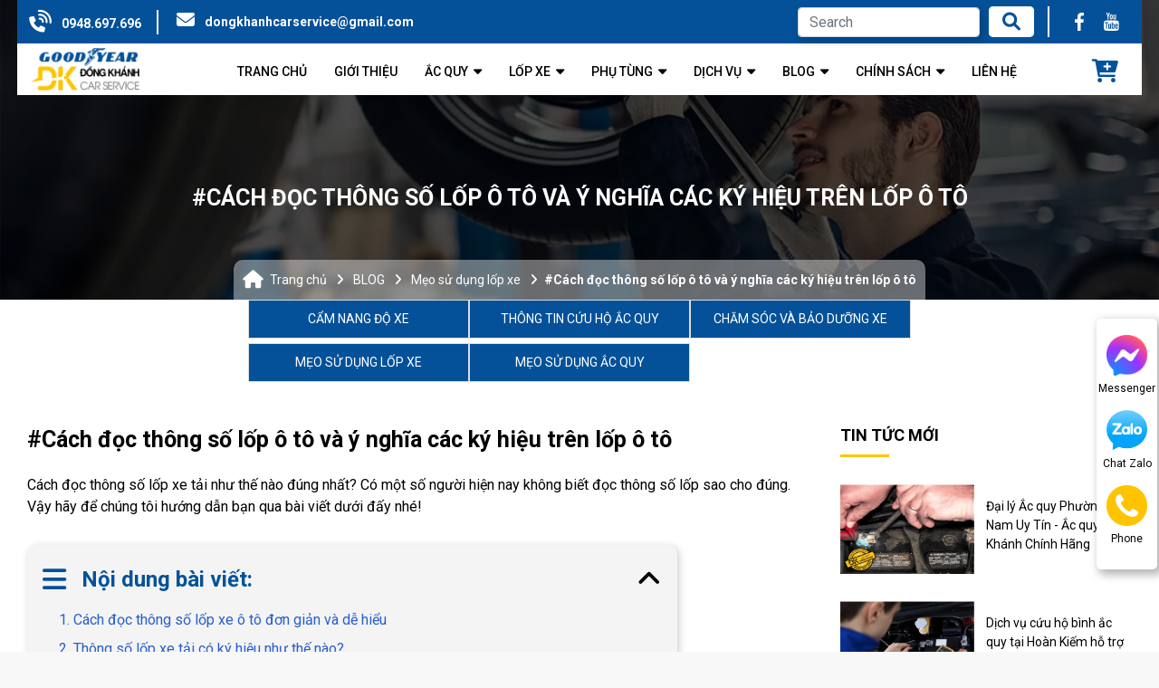

--- FILE ---
content_type: text/html; charset=utf-8
request_url: https://acquydongkhanh.vn/cach-doc-thong-so-lop-xe-o-to/
body_size: 15336
content:
<!DOCTYPE html>
<html lang='vi'>
<head>
<title>#Cách đọc thông số lốp ô tô và ý nghĩa các ký hiệu trên lốp ô tô</title>
<link rel="icon" type="image/x-icon" href="/storage/ir/kx/irkxuoctgv8hi9nujg20uogk3mgm_favicon.png" />
<link href='https://acquydongkhanh.vn/cach-doc-thong-so-lop-xe-o-to/' rel='canonical'>
<link href='https://acquydongkhanh.vn/' hreflang='vi-vn' rel='alternate'>
<meta content='text/html; charset=UTF-8' http-equiv='Content-Type'>
<meta content='width=device-width, initial-scale=1.0' name='viewport'>
<meta content='index, follow' name='robots'>
<meta content='index, follow' name='googlebot-news'>
<meta content='index, follow' name='googlebot'>
<meta content='snippet' name='googlebot-news'>
<meta charset='ISO-8859-1″' content='text/html;' http-equiv='Content-Type'>
<meta content='Vietnamese' http-equiv='content-language'>
<meta content='vi' http-equiv='Content-Language'>
<meta content='vn' name='Language'>
<meta content='website' property='og:type'>
<meta content='Cách đọc thông số lốp xe tải như thế nào đúng nhất? Có một số người hiện nay không biết đọc thông số lốp sao cho đúng. Vậy hãy để chúng tôi hướng dẫn bạn qua bài viết dưới đấy nhé!' name='description'>
<meta content='#Cách đọc thông số lốp ô tô và ý nghĩa các ký hiệu trên lốp ô tô' name='title'>
<meta content='https://acquydongkhanh.vn/cach-doc-thong-so-lop-xe-o-to/' name='url'>
<meta content='https://acquydongkhanh.vn/uploads/images/638040395951e154451bdce2/cach-doc-thong-so-lop.jpg' name='image'>
<meta content='https://acquydongkhanh.vn/cach-doc-thong-so-lop-xe-o-to/' property='og:url'>
<meta content='https://acquydongkhanh.vn/uploads/images/638040395951e154451bdce2/cach-doc-thong-so-lop.jpg' property='og:image'>
<meta content='#Cách đọc thông số lốp ô tô và ý nghĩa các ký hiệu trên lốp ô tô' property='og:image:alt'>
<meta content='#Cách đọc thông số lốp ô tô và ý nghĩa các ký hiệu trên lốp ô tô' property='og:title'>
<meta content='Cách đọc thông số lốp xe tải như thế nào đúng nhất? Có một số người hiện nay không biết đọc thông số lốp sao cho đúng. Vậy hãy để chúng tôi hướng dẫn bạn qua bài viết dưới đấy nhé!' property='og:description'>
<meta content='Cách đọc thông số lốp xe tải như thế nào đúng nhất? Có một số người hiện nay không biết đọc thông số lốp sao cho đúng. Vậy hãy để chúng tôi hướng dẫn bạn qua bài viết dưới đấy nhé!' name='Abstract'>
<meta name="csrf-param" content="authenticity_token" />
<meta name="csrf-token" content="LVrV5eizqLQYEKTah8liivkFvLCjEs-lEzzhZLKBHdr2v_4I2lsOQdS65QmBwlg2z5vKpZHdezGDNwU5NEb0Fw" />

<meta name="action-cable-url" content="/cable" />
<link rel="stylesheet" href="/assets/application-68d7a4117d5586ca09f43f5d8ba052c5b5c0040454620c7345cbaf855aef36c7.css" data-turbo-track="false" />
<script src="/assets/application-e1a9e3adedcf79ee6de142b0ae456bd742374a24e105a784c6ca11f47b8192a0.js" data-turbo-track="false"></script>
<link rel="alternate" type="application/atom+xml" title="ATOM" href="https://acquydongkhanh.vn/feed.atom" />
<script type='application/ld+json'>
{"@type":"BreadcrumbList","@context":"https://schema.org","itemListElement":[{"item":{"@id":"https://acquydongkhanh.vn/","url":"https://acquydongkhanh.vn/","name":"Trang chủ"},"@type":"ListItem","position":1},{"item":{"@id":"https://acquydongkhanh.vn/meo-su-dung-lop-xe/","url":"https://acquydongkhanh.vn/meo-su-dung-lop-xe/","name":"Mẹo sử dụng lốp xe"},"@type":"ListItem","position":2},{"item":{"@id":"https://acquydongkhanh.vn/cach-doc-thong-so-lop-xe-o-to/","url":"https://acquydongkhanh.vn/cach-doc-thong-so-lop-xe-o-to/","name":"Ý Nghĩa Và Cách Đọc Thông Số Lốp Ô Tô \u0026 Lốp Xe Tải"},"@type":"ListItem","position":3}]}
</script>
<!-- /font-style -->
<link href='https://fonts.googleapis.com' rel='preconnect'>
<link crossorigin='' href='https://fonts.gstatic.com' rel='preconnect'>
<link href='https://fonts.googleapis.com/css2?family=Roboto:ital,wght@0,300;0,400;0,500;0,700;1,400;1,500;1,700&amp;display=swap' rel='stylesheet'>
<!-- TODO: remove cdn library -->
<!-- slick-carousel -->
<link href='//cdn.jsdelivr.net/gh/kenwheeler/slick@1.8.1/slick/slick.css' rel='stylesheet' type='text/css'>
<link href='//cdn.jsdelivr.net/gh/kenwheeler/slick@1.8.1/slick/slick-theme.css' rel='stylesheet' type='text/css'>
<!-- OwlCarousel2 -->
<link crossorigin='anonymous' href='https://cdnjs.cloudflare.com/ajax/libs/OwlCarousel2/2.3.4/assets/owl.carousel.min.css' integrity='sha512-tS3S5qG0BlhnQROyJXvNjeEM4UpMXHrQfTGmbQ1gKmelCxlSEBUaxhRBj/EFTzpbP4RVSrpEikbmdJobCvhE3g==' referrerpolicy='no-referrer' rel='stylesheet'>
<script src='https://cdnjs.cloudflare.com/ajax/libs/sticky-sidebar/3.3.1/jquery.sticky-sidebar.min.js' type='text/javascript'></script>
<!-- slick-carousel -->
<script src='//cdn.jsdelivr.net/gh/kenwheeler/slick@1.8.1/slick/slick.min.js' type='text/javascript'></script>
<!-- OwlCarousel2 -->
<script crossorigin='anonymous' integrity='sha512-bPs7Ae6pVvhOSiIcyUClR7/q2OAsRiovw4vAkX+zJbw3ShAeeqezq50RIIcIURq7Oa20rW2n2q+fyXBNcU9lrw==' referrerpolicy='no-referrer' src='https://cdnjs.cloudflare.com/ajax/libs/OwlCarousel2/2.3.4/owl.carousel.min.js'></script>
<!-- /toast -->
<link href='https://cdnjs.cloudflare.com/ajax/libs/toastr.js/latest/toastr.min.css' rel='stylesheet'>
<script src='https://cdnjs.cloudflare.com/ajax/libs/toastr.js/latest/toastr.min.js'></script>
<link rel="stylesheet" href="/assets/theme.default-bfd8950ca479ba66662be9135edf7e0d9d1583b864f9af002b7c69ab881f7ec5.css" />
<script src="/assets/theme.default-044d63cc670eae6aa1306cc6f35125a7c31c291e10ce7c87fb6f8c360352a30d.js"></script>
<meta name="google-site-verification" content="Bbf-k1EHkzd8eErOpGcWXGEfyAZrsfWq8B3WhnFCC_Q" />
<meta name="facebook-domain-verification" content="dw0yz6b4e254o3reeo00jv3j9aqp9j" />
<meta name="facebook-domain-verification" content="5clzd8g2bmgv5hz9zdzyd2kj82rqa4" />

<!-- Google Tag Manager -->
<script>(function(w,d,s,l,i){w[l]=w[l]||[];w[l].push({'gtm.start':
new Date().getTime(),event:'gtm.js'});var f=d.getElementsByTagName(s)[0],
j=d.createElement(s),dl=l!='dataLayer'?'&l='+l:'';j.async=true;j.src=
'https://www.googletagmanager.com/gtm.js?id='+i+dl;f.parentNode.insertBefore(j,f);
})(window,document,'script','dataLayer','GTM-PQWN7DR');</script>
<!-- End Google Tag Manager -->

<meta name='dmca-site-verification' content='NUx2RGR2UCtYVHJCQ0lZVWVGMFNmYVo0WFgrTjlsbE9kL3dSQy83Y2xPND01' />


<script src="https://apis.google.com/js/platform.js?onload=renderOptIn" async defer></script>
<script>
  window.renderOptIn = function() {
    window.gapi.load('surveyoptin', function() {
      window.gapi.surveyoptin.render(
        {
          // REQUIRED FIELDS
          "merchant_id": 506813465,
          "order_id": "ORDER_ID",
          "email": "CUSTOMER_EMAIL",
          "delivery_country": "COUNTRY_CODE",
          "estimated_delivery_date": "YYYY-MM-DD",

          // OPTIONAL FIELDS
          "products": [{"gtin":"GTIN1"}, {"gtin":"GTIN2"}]
        });
    });
  }
</script>

<!-- Yandex.Metrika counter -->
<script type="text/javascript">
    (function(m,e,t,r,i,k,a){
        m[i]=m[i]||function(){(m[i].a=m[i].a||[]).push(arguments)};
        m[i].l=1*new Date();
        for (var j = 0; j < document.scripts.length; j++) {if (document.scripts[j].src === r) { return; }}
        k=e.createElement(t),a=e.getElementsByTagName(t)[0],k.async=1,k.src=r,a.parentNode.insertBefore(k,a)
    })(window, document,'script','https://mc.yandex.ru/metrika/tag.js?id=105990631', 'ym');

    ym(105990631, 'init', {ssr:true, webvisor:true, clickmap:true, ecommerce:"dataLayer", accurateTrackBounce:true, trackLinks:true});
</script>
<noscript><div><img src="https://mc.yandex.ru/watch/105990631" style="position:absolute; left:-9999px;" alt="" /></div></noscript>
<!-- /Yandex.Metrika counter -->
</head>
<body>
<script>
  var assetHost = "";
</script>
<!-- Google Tag Manager (noscript) -->
<noscript><iframe src="https://www.googletagmanager.com/ns.html?id=GTM-PQWN7DR"
height="0" width="0" style="display:none;visibility:hidden"></iframe></noscript>
<!-- End Google Tag Manager (noscript) -->
<body>
<div id="menuDongKhanh">
<div class="wrapGeneralBig" id="menuDongKhanh_DESKTOP">
<div class="menuLine_1">
<div class="container expandWidth_1">
<div class="wrapDivideCol">
<div class="contactPart">
<i aria-hidden="true" class="iTag fa fa-volume-control-phone"></i>
<a class="aTag phoneCall" href="tel:0948.697.696">0948.697.696</a>
</div>
<div class="contactPart">
<i aria-hidden="true" class="iTag fa fa-envelope"></i>
<a class="aTag mailContact" href="mailto:dongkhanhcarservice@gmail.com">dongkhanhcarservice@gmail.com</a>
</div>
<form action="/search" class="searchPart search_mb search searchPart" method="GET">
<div class="form-group">
<input class="form-control form-controlFix" name="key" placeholder="Search" type="text">
</div>
<button class="aWrapIcon" href="#">
<i aria-hidden="true" class="iTagSearch fa fa-search button_search submit"></i>
</button>
</form>
<div class="socialArea">
<div class="socialBlock_1">
<a class="wrapSocialPart" href="https://www.facebook.com/acquydongkhanh" rel="nofollow" target="_blank" title="page">
<div class="imgSocialPart">
<img alt="facebook" src="/uploads/img/faceItem_1.svg">
</div>
</a>
<a class="wrapSocialPart" href="https://www.youtube.com/channel/UCxLS-U3cpM844JHA9a_uQpQ" rel="nofollow" target="_blank" title="youtube">
<div class="imgSocialPart">
<img alt="youtube" src="/uploads/img/youtubeItem_1.svg">
</div>
</a>
</div>
</div>
</div>
</div>
</div>
<div class="menuLine_2">
<div class="container expandWidth_1">
<div class="row rowFix">
<a class="logoPart figure2" href="/">
<img alt="Ắc Quy Đồng Khánh " src="/uploads/img/logo.png">
</a>
<div class="menuPart">
<div class="menuItem">
<a class="link1" href="/">
<p class="text">TRANG CHỦ</p>
</a>
</div>
<div class="menuItem">
<a class="link1" href="/gioi-thieu/">
<p class="text">GIỚI THIỆU</p>
</a>
</div>
<div class="menuItem dropDown">
<a class="link1" href="/ac-quy/">
<p class="text">ẮC QUY</p>
</a>
<ul class="blockLevel2">
<li>
<a class="link2" href="/ac-quy-dong-nai/">ẮC QUY ĐỒNG NAI</a>
</li>
<li>
<a class="link2" href="/ac-quy-gs/">ẮC QUY GS</a>
</li>
<li>
<a class="link2" href="/ac-quy-globe/">ẮC QUY GLOBE</a>
</li>
<li>
<a class="link2" href="/ac-quy-rocket/">ẮC QUY ROCKET</a>
</li>
<li>
<a class="link2" href="/ac-quy-atlas/">ẮC QUY ATLAS</a>
</li>
<li>
<a class="link2" href="/ac-quy-varta/">ẮC QUY VARTA</a>
</li>
<li>
<a class="link2" href="/ac-quy-ups-vien-thong/">ẮC QUY UPS, VIỄN THÔNG</a>
</li>
<li>
<a class="link2" href="/ac-quy-nang-luong-mat-troi/">ẮC QUY NĂNG LƯỢNG MẶT TRỜI</a>
</li>
<li>
<a class="link2" href="/ac-quy-xe/">ẮC QUY XE</a>
</li>
<li>
<a class="link2" href="/ac-quy-tia-sang/">ẮC QUY TIA SÁNG</a>
</li>
<li>
<a class="link2" href="/ac-quy-delkor/">ẮC QUY DELKOR</a>
</li>
<li>
<a class="link2" href="/ac-quy-vision/">ẮC QUY VISION</a>
</li>
</ul>
</div>
<div class="menuItem dropDown">
<a class="link1" href="/lop-xe/">
<p class="text">LỐP XE</p>
</a>
<ul class="blockLevel2">
<li>
<a class="link2" href="/lop-o-to/">LỐP Ô TÔ</a>
</li>
<li>
<a class="link2" href="/lop-xe-tai/">LỐP XE TẢI</a>
</li>
<li>
<a class="link2" href="/lop-xe-du-lich/">LỐP XE DU LỊCH</a>
</li>
<li>
<a class="link2" href="/lop-xe-khach-xe-bus/">LỐP XE KHÁCH, XE BUS</a>
</li>
<li>
<a class="link2" href="/lop-xe-nang/">LỐP XE NÂNG</a>
</li>
<li>
<a class="link2" href="/lop-xe-xuc-lat/">LỐP XE XÚC LẬT</a>
</li>
<li>
<a class="link2" href="/lop-xe-cau/">LỐP XE CẨU</a>
</li>
<li>
<a class="link2" href="/lop-xe-cong-trinh/">LỐP XE CÔNG TRÌNH</a>
</li>
<li>
<a class="link2" href="/lop-xe-theo-thuong-hieu/">LỐP XE THEO THƯƠNG HIỆU</a>
</li>
</ul>
</div>
<div class="menuItem dropDown">
<a class="link1" href="/phu-tung/">
<p class="text">PHỤ TÙNG</p>
</a>
<ul class="blockLevel2">
<li>
<a class="link2" href="/cam-bien-ap-suat-lop/">CẢM BIẾN ÁP SUẤT LỐP</a>
</li>
<li>
<a class="link2" href="/phu-kien-bong-den-gac-mua/">PHỤ KIỆN BÓNG ĐÈN - GẠT MƯA</a>
</li>
<li>
<a class="link2" href="/loc-dau-loc-gio/">LỌC DẦU LỌC GIÓ</a>
</li>
<li>
<a class="link2" href="/nuoc-lam-mat-nuoc-rua-kinh/">NƯỚC LÀM MÁT NƯỚC RỬA KÍNH</a>
</li>
<li>
<a class="link2" href="/phu-kien-khac/">PHỤ KIỆN KHÁC</a>
</li>
</ul>
</div>
<div class="menuItem dropDown">
<a class="link1" href="/dich-vu/">
<p class="text">DỊCH VỤ</p>
</a>
<ul class="blockLevel2">
<li>
<a class="link2" href="/thay-ac-quy-o-to-tai-nha/">THAY ẮC QUY Ô TÔ</a>
</li>
<li>
<a class="link2" href="/cuu-ho-ac-quy-o-to-tai-ha-noi/">CỨU HỘ ẮC QUY - LIÊN HỆ 0948 697 696</a>
</li>
</ul>
</div>
<div class="menuItem dropDown">
<a class="link1" href="/cam-nang-kinh-nghiem/">
<p class="text">BLOG</p>
</a>
<ul class="blockLevel2">
<li class="liDropDown">
<a class="link2" href="/cam-nang-do-xe/">CẨM NANG ĐỘ XE</a>
<div class="blockLevel3">
<a class="link3" href="/do-lop-mercedes-gia-re/">
<p class="text3">ĐỘ LỐP MERCEDES</p>
</a>
</div>
</li>
<li>
<a class="link2" href="/thong-tin-cuu-ho-ac-quy/">THÔNG TIN CỨU HỘ ẮC QUY</a>
</li>
<li>
<a class="link2" href="/cham-soc-va-bao-duong-xe/">CHĂM SÓC VÀ BẢO DƯỠNG XE</a>
</li>
<li>
<a class="link2" href="/meo-su-dung-lop-xe/">MẸO SỬ DỤNG LỐP XE</a>
</li>
<li>
<a class="link2" href="/meo-su-dung-ac-quy/">MẸO SỬ DỤNG ẮC QUY</a>
</li>
</ul>
</div>
<div class="menuItem dropDown">
<a class="link1" href="#">
<p class="text">CHÍNH SÁCH</p>
</a>
<ul class="blockLevel2">
<li>
<a class="link2" href="/chinh-sach-mua-hang/">CHÍNH SÁCH MUA HÀNG</a>
</li>
<li>
<a class="link2" href="/chinh-sach-van-chuyen/">CHÍNH SÁCH VẬN CHUYỂN</a>
</li>
<li>
<a class="link2" href="/chinh-sach-doi-tra-hoan-tien/">CHÍNH SÁCH ĐỔI TRẢ VÀ HOÀN TIỀN</a>
</li>
<li>
<a class="link2" href="/chinh-sach-bao-hanh/">CHÍNH SÁCH BẢO HÀNH</a>
</li>
<li>
<a class="link2" href="/chinh-sach-bao-mat-thong-tin/">CHÍNH SÁCH BẢO MẬT THÔNG TIN</a>
</li>
</ul>
</div>
<div class="menuItem">
<a class="link1" href="/lien-he/">
<p class="text">LIÊN HỆ</p>
</a>
</div>
</div>
<div class="wrapCartBlock">
<a class="cartBlock_1" href="/cart/" title="giỏ hàng">
<div class="cartItem">
<i aria-hidden="true" class="fa fa-cart-plus"></i>
<i class="amountProduct cart-count d-none" data-count="0">0</i>
</div>
</a>

</div>
</div>
</div>
</div>
<div id="contactBtnBlock">
<div class="smallBlock messengerBlock">
<a class="imgPart contactCallPopUp" contacttext="Chat Facebook" data-target="#popup_registration_2" data-toggle="modal" datahref="https://m.me/132834376590010" idgoogleget="btn_messenger_id" rel="nofollow" target="_blank">
<img alt="messenger" class="messFacePartImg" src="/uploads/img/messenger_item_2.png">
</a>
<p class="textPart">Messenger</p>
</div>
<div class="smallBlock zaloBlock">
<a class="imgPart contactCallPopUp" contacttext="Chat Zalo" data-target="#popup_registration_2" data-toggle="modal" datahref="https://zalo.me/0948.697.696" idgoogleget="btn_zalo_id" rel="nofollow" target="_blank">
<img alt="zalo" class="zaloPartImg" src="/uploads/img/zalo_item_2.png">
</a>
<p class="textPart">Chat Zalo</p>
</div>
<div class="smallBlock phoneBlock">
<a class="imgPart">
<img alt="phone" class="phonePartImg" src="/uploads/img/phone_item_2.svg">
</a>
<p class="textPart">Phone</p>
<div class="textPart_2">
Gọi ngay:
<b>0948.697.696</b>
</div>
</div>
<div class="smallBlock pageUp hidePageUp">
<i aria-hidden="true" class="pageUpImg fa fa-angle-double-up hidePageUp" title="Về đầu trang"></i>
</div>
</div>
</div>
<div id="menuDongKhanh_MOBILE">
<div class="menuLine_1">
<div class="container">
<div class="wrapDivideCol">
<div class="contactPart">
<i aria-hidden="true" class="iTag fa fa-volume-control-phone"></i>
<a class="aTag phoneCall" href="tel:0948.697.696">0948.697.696</a>
</div>
<div class="contactPart">
<i aria-hidden="true" class="iTag fa fa-envelope"></i>
<a class="aTag mailContact" href="mailto:dongkhanhcarservice@gmail.com">dongkhanhcarservice@gmail.com</a>
</div>
</div>
</div>
</div>
<div class="menuLine_2">
<div class="container">
<div class="row rowFix">
<div class="wrapLogoPart">
<div class="logoPart">
<a href="/">
<img alt="" src="/uploads/img/logo.png">
</a>
</div>
</div>
<div class="searchPart search">
<div class="form-group">
<input class="form-control search_mb" placeholder="Search" type="text">
</div>
<i aria-hidden="true" class="iTagSearch fa fa-search button_search1"></i>
</div>
</div>
</div>
</div>
<div class="menuEndPage">
<div class="container">
<div class="row">
<div class="cartPart smallPart">
<a class="cartBlock_1" href="/cart/" title="giỏ hàng">
<div class="cartItem">
<i aria-hidden="true" class="fa fa-cart-plus"></i>
<i class="amountProduct cart-count d-none" data-count="0">0</i>
</div>
</a>

<p class="textUnderItem">Giỏ hàng</p>
</div>
<div class="messFacePart smallPart">
<a class="aTag contactCallPopUp" contacttext="Chat Facebook" data-target="#popup_registration_2" data-toggle="modal" datahref="https://m.me/132834376590010" idgoogleget="btn_messenger_id" rel="nofollow" title="Liên hệ">
<img alt="messengerItem" class="messFacePartImg" src="/uploads/img/messenger_item.svg">
</a>
<p class="textUnderItem">Messenger</p>
</div>
<div class="phonePart centerPart">
<a class="contactCallPopUp" contacttext="Gọi điện" data-target="#popup_registration_2" data-toggle="modal" data="phone" datahref="tel:0948.697.696" idgoogleget="btn_phone_id" title="Liên hệ">
<img alt="phoneItem" class="phonePartImg" src="/uploads/img/phone_item.svg">
</a>
</div>
<div class="zaloPart smallPart">
<a class="aTag contactCallPopUp" contacttext="Chat Zalo" data-target="#popup_registration_2" data-toggle="modal" datahref="https://zalo.me/0948.697.696" idgoogleget="btn_zalo_id" rel="nofollow" title="Liên hệ">
<img alt="Zalo" class="zaloPartImg" src="/uploads/img/zalo_item.png">
</a>
<p class="textUnderItem">Zalo</p>
</div>
<div class="barsPart smallPart">
<a class="aTag aTagBars">
<img alt="danh_muc" class="barsPartImg" src="/uploads/img/bars_item.svg">
</a>
<p class="textUnderItem">Danh mục</p>
</div>
</div>
</div>
</div>
<div class="blockCateMobile">
<div class="container">
<div class="wrapCateParts">
<div class="catePart">
<a class="link1" href="/">TRANG CHỦ</a>
</div>
<div class="catePart">
<a class="link1" href="/gioi-thieu/">GIỚI THIỆU</a>
</div>
<div class="catePart dropMore">
<a class="link1" href="/ac-quy/">ẮC QUY</a>
<div class="wrapITag">
<i aria-hidden="true" class="fa fa-angle-right faFix"></i>
<i aria-hidden="true" class="fa fa-angle-down faFix"></i>
</div>
<ul class="blockLevel2">
<li>
<a class="link2" href="/ac-quy-dong-nai/">ẮC QUY ĐỒNG NAI</a>
</li>
<li>
<a class="link2" href="/ac-quy-gs/">ẮC QUY GS</a>
</li>
<li>
<a class="link2" href="/ac-quy-globe/">ẮC QUY GLOBE</a>
</li>
<li>
<a class="link2" href="/ac-quy-rocket/">ẮC QUY ROCKET</a>
</li>
<li>
<a class="link2" href="/ac-quy-atlas/">ẮC QUY ATLAS</a>
</li>
<li>
<a class="link2" href="/ac-quy-varta/">ẮC QUY VARTA</a>
</li>
<li>
<a class="link2" href="/ac-quy-ups-vien-thong/">ẮC QUY UPS, VIỄN THÔNG</a>
</li>
<li>
<a class="link2" href="/ac-quy-nang-luong-mat-troi/">ẮC QUY NĂNG LƯỢNG MẶT TRỜI</a>
</li>
<li>
<a class="link2" href="/ac-quy-xe/">ẮC QUY XE</a>
</li>
<li>
<a class="link2" href="/ac-quy-tia-sang/">ẮC QUY TIA SÁNG</a>
</li>
<li>
<a class="link2" href="/ac-quy-delkor/">ẮC QUY DELKOR</a>
</li>
<li>
<a class="link2" href="/ac-quy-vision/">ẮC QUY VISION</a>
</li>
</ul>
</div>
<div class="catePart dropMore">
<a class="link1" href="/lop-xe/">LỐP XE</a>
<div class="wrapITag">
<i aria-hidden="true" class="fa fa-angle-right faFix"></i>
<i aria-hidden="true" class="fa fa-angle-down faFix"></i>
</div>
<ul class="blockLevel2">
<li>
<a class="link2" href="/lop-o-to/">LỐP Ô TÔ</a>
</li>
<li>
<a class="link2" href="/lop-xe-tai/">LỐP XE TẢI</a>
</li>
<li>
<a class="link2" href="/lop-xe-du-lich/">LỐP XE DU LỊCH</a>
</li>
<li>
<a class="link2" href="/lop-xe-khach-xe-bus/">LỐP XE KHÁCH, XE BUS</a>
</li>
<li>
<a class="link2" href="/lop-xe-nang/">LỐP XE NÂNG</a>
</li>
<li>
<a class="link2" href="/lop-xe-xuc-lat/">LỐP XE XÚC LẬT</a>
</li>
<li>
<a class="link2" href="/lop-xe-cau/">LỐP XE CẨU</a>
</li>
<li>
<a class="link2" href="/lop-xe-cong-trinh/">LỐP XE CÔNG TRÌNH</a>
</li>
<li>
<a class="link2" href="/lop-xe-theo-thuong-hieu/">LỐP XE THEO THƯƠNG HIỆU</a>
</li>
</ul>
</div>
<div class="catePart dropMore">
<a class="link1" href="/phu-tung/">PHỤ TÙNG</a>
<div class="wrapITag">
<i aria-hidden="true" class="fa fa-angle-right faFix"></i>
<i aria-hidden="true" class="fa fa-angle-down faFix"></i>
</div>
<ul class="blockLevel2">
<li>
<a class="link2" href="/cam-bien-ap-suat-lop/">CẢM BIẾN ÁP SUẤT LỐP</a>
</li>
<li>
<a class="link2" href="/phu-kien-bong-den-gac-mua/">PHỤ KIỆN BÓNG ĐÈN - GẠT MƯA</a>
</li>
<li>
<a class="link2" href="/loc-dau-loc-gio/">LỌC DẦU LỌC GIÓ</a>
</li>
<li>
<a class="link2" href="/nuoc-lam-mat-nuoc-rua-kinh/">NƯỚC LÀM MÁT NƯỚC RỬA KÍNH</a>
</li>
<li>
<a class="link2" href="/phu-kien-khac/">PHỤ KIỆN KHÁC</a>
</li>
</ul>
</div>
<div class="catePart dropMore">
<a class="link1" href="/dich-vu/">DỊCH VỤ</a>
<div class="wrapITag">
<i aria-hidden="true" class="fa fa-angle-right faFix"></i>
<i aria-hidden="true" class="fa fa-angle-down faFix"></i>
</div>
<ul class="blockLevel2">
<li>
<a class="link2" href="/thay-ac-quy-o-to-tai-nha/">THAY ẮC QUY Ô TÔ</a>
</li>
<li>
<a class="link2" href="/cuu-ho-ac-quy-o-to-tai-ha-noi/">CỨU HỘ ẮC QUY - LIÊN HỆ 0948 697 696</a>
</li>
</ul>
</div>
<div class="catePart dropMore">
<a class="link1" href="/cam-nang-kinh-nghiem/">BLOG</a>
<div class="wrapITag">
<i aria-hidden="true" class="fa fa-angle-right faFix"></i>
<i aria-hidden="true" class="fa fa-angle-down faFix"></i>
</div>
<ul class="blockLevel2">
<li>
<a class="link2" href="/cam-nang-do-xe/">CẨM NANG ĐỘ XE</a>
</li>
<div class="blockLevel3">
<a class="link3" href="/do-lop-mercedes-gia-re/">ĐỘ LỐP MERCEDES</a>
</div>
<li>
<a class="link2" href="/thong-tin-cuu-ho-ac-quy/">THÔNG TIN CỨU HỘ ẮC QUY</a>
</li>
<div class="blockLevel3">
</div>
<li>
<a class="link2" href="/cham-soc-va-bao-duong-xe/">CHĂM SÓC VÀ BẢO DƯỠNG XE</a>
</li>
<li>
<a class="link2" href="/meo-su-dung-lop-xe/">MẸO SỬ DỤNG LỐP XE</a>
</li>
<li>
<a class="link2" href="/meo-su-dung-ac-quy/">MẸO SỬ DỤNG ẮC QUY</a>
</li>
</ul>
</div>
<div class="catePart">
<a class="link1" href="/lien-he/">LIÊN HỆ</a>
</div>
</div>
<div class="socialArea">
<div class="socialBlock_1">
<a class="wrapSocialPart" href="https://m.me/132834376590010" rel="nofollow" target="_blank" title="page">
<div class="imgSocialPart">
<img alt="facebook" src="/tassets/images/messenger_item_2.png">
</div>
</a>
<a class="wrapSocialPart" href="https://www.facebook.com/acquydongkhanh" rel="nofollow" target="_blank" title="page">
<div class="imgSocialPart">
<img alt="facebook" src="/uploads/img/faceItem_1.svg">
</div>
</a>
<a class="wrapSocialPart" href="https://www.youtube.com/channel/UCxLS-U3cpM844JHA9a_uQpQ" rel="nofollow" target="_blank" title="youtube">
<div class="imgSocialPart">
<img alt="youtube" src="/uploads/img/youtubeItem_1.svg">
</div>
</a>
</div>
</div>
<div class="hideBlock">
<i aria-hidden="true" class="fa fa-times xItem"></i>
</div>
</div>
</div>
</div>
</div>

<div id="fb-root"></div>
<script async="" crossorigin="anonymous" defer nonce="0ZQhFTdf" src="https://connect.facebook.net/vi_VN/sdk.js#xfbml=1&amp;version=v12.0"></script>
<div class="container-fluid wrapGeneralBig" id="detailNewsDongKhanh">
<div class="specialBlock_13">
<div class="bgCoverOver"></div>
<div class="container containerFix expandWidth_1">
<p class="titlePage">#Cách đọc thông số lốp ô tô và ý nghĩa các ký hiệu trên lốp ô tô</p>
<nav aria-label="breadcrumb" class="breadcrumbsBlock">
<ol class="breadcrumb breadcrumbFix">
<li class="breadcrumb-item">
<a href="/">Trang chủ</a>
</li>
<li class="breadcrumb-item">
<a href="/cam-nang-kinh-nghiem/">BLOG</a>
</li>
<li class="breadcrumb-item">
<a href="/meo-su-dung-lop-xe/">Mẹo sử dụng lốp xe</a>
</li>
<li aria-current="page" class="breadcrumb-item active">#Cách đọc thông số lốp ô tô và ý nghĩa các ký hiệu trên lốp ô tô</li>
</ol>
</nav>
</div>
</div>
<div class="secMainContent">
<div class="container expandWidth_1">
<div class="subcateBlock_1">
<div class="wrapItem">
<a class="aTag" href="/cam-nang-do-xe/" title="Cẩm nang độ xe">
<p class="subcateName">CẨM NANG ĐỘ XE</p>
</a>
</div>
<div class="wrapItem">
<a class="aTag" href="/thong-tin-cuu-ho-ac-quy/" title="Thông tin cứu hộ ắc quy">
<p class="subcateName">THÔNG TIN CỨU HỘ ẮC QUY</p>
</a>
</div>
<div class="wrapItem">
<a class="aTag" href="/cham-soc-va-bao-duong-xe/" title="Chăm sóc và bảo dưỡng xe">
<p class="subcateName">CHĂM SÓC VÀ BẢO DƯỠNG XE</p>
</a>
</div>
<div class="wrapItem">
<a class="aTag" href="/meo-su-dung-lop-xe/" title="Mẹo sử dụng lốp xe">
<p class="subcateName">MẸO SỬ DỤNG LỐP XE</p>
</a>
</div>
<div class="wrapItem">
<a class="aTag" href="/meo-su-dung-ac-quy/" title="Mẹo sử dụng ắc quy">
<p class="subcateName">MẸO SỬ DỤNG ẮC QUY</p>
</a>
</div>
</div>
<div class="row">
<div class="leftSec">
<h1 class="titlePost">#Cách đọc thông số lốp ô tô và ý nghĩa các ký hiệu trên lốp ô tô</h1>
<p class="descriptionPost">Cách đọc thông số lốp xe tải như thế nào đúng nhất? Có một số người hiện nay không biết đọc thông số lốp sao cho đúng. Vậy hãy để chúng tôi hướng dẫn bạn qua bài viết dưới đấy nhé!</p>
<div class="tableOfContent appearContent">
<div class="title">
Nội dung bài viết:
<i aria-hidden="true" class="fa fa-angle-down clickToggle"></i>
</div>
<div class="mucLucPart" id="bookmark-list">
<ul>
<li class="data">
<a href="#1-cach-doc-thong-so-lop-xe-o-todon-gian-va-de-hieu">
1. Cách đọc thông số lốp xe ô tô đơn giản và dễ hiểu 
</a>
</li>
<li class="data">
<a href="#2-thong-so-lop-xe-tai-co-ky-hieu-nhu-the-nao">
2. Thông số lốp xe tải có ký hiệu như thế nào?
</a>
</li>
<li class="data">
<a href="#3-tai-sao-ban-can-hieu-y-nghia-thong-so-lop">
3. Tại sao bạn cần hiểu ý nghĩa thông số lốp?
</a>
</li>
</ul>
</div>
</div>

<div class="owl-carousel owl-theme product-related">
</div>
<div class="data_contents">
<p>Hiểu rõ <a href="https://acquydongkhanh.vn/cach-doc-thong-so-lop-xe-o-to/"><strong>cách đọc thông số lốp xe ô tô</strong></a> là điều cần thiết mà những người lái xe nhất định phải biết. Bởi điều này sẽ không chỉ giúp bạn biết cách bảo dưỡng mà còn biết cách thay lốp sao cho phù hợp. Bên cạnh đó còn đảm bảo được an toàn và xử lý khi lốp xe gặp sự cố. Vậy <strong>ý nghĩa thông số lốp</strong> là gì và cách đọc như thế nào? Cùng Ắc quy Đồng Khánh tìm hiểu kỹ hơn qua bài viết dưới đây. </p>

<h2 dir="ltr" id="1-cach-doc-thong-so-lop-xe-o-todon-gian-va-de-hieu"><strong>1. Cách đọc thông số lốp xe ô tô đơn giản và dễ hiểu </strong></h2>

<p dir="ltr">Lốp xe tải được quy định dựa trên những tiêu chuẩn do hội lốp xe quy định để sản xuất và quản lý chặt chẽ hơn. Trên thị trường hiện nay có nhiều loại lốp xe ô tô đa dạng. Và mỗi loại đều có kích thước và thông số kỹ thuật khác nhau. Vậy nên để đảm bảo được tính an toàn và chất lượng thì lái xe cần nắm được những thông tin về <strong>cách đọc thông số lốp ô tô</strong> xe mình đang sử dụng. </p>

<p dir="ltr" style="text-align:center"><img alt="cách đọc thông số lốp xe tải" src="/uploads/pictures/63803fb05951e154451bdcde/content_doc-thong-so-lop.jpg" style="height:461px; width:500px"></p>

<p dir="ltr">Không phải loại lốp xe nào cũng có ký hiệu và thông số giống nhau. Thông thường ký hiệu lốp xe được in nằm phía trước của tên thương hiệu. Mỗi chữ cái P, LT, ST, T, C sẽ có những ý nghĩa khác nhau cho cách đọc thông số lốp xe tải nặng:</p>

<p dir="ltr" style="margin-left:40px">P – lốp dành cho xe con </p>

<p dir="ltr" style="margin-left:40px">LT:– lốp cho xe tải nhẹ </p>

<p dir="ltr" style="margin-left:40px">ST– lốp xe đầu kéo đặc biệt </p>

<p dir="ltr" style="margin-left:40px">T – lốp thay thế tạm thời </p>

<p dir="ltr" style="margin-left:40px">C – lốp xe chở hàng thương mại hoặc những dòng xe tải hạng nặng</p>

<h2 dir="ltr" id="2-thong-so-lop-xe-tai-co-ky-hieu-nhu-the-nao"><strong>2. Thông số lốp xe tải có ký hiệu như thế nào?</strong></h2>

<p dir="ltr" style="text-align:center"><img alt="cách đọc thông số mâm xe ô tô" src="/uploads/pictures/63803fb05951e154451bdce1/content_y-nghia-thong-so-lop.jpg" style="height:419px; width:799px"></p>

<p dir="ltr">Hiện nay, có các  thông số mà nhiều người có thể thấy:</p>

<ul dir="ltr">
	<li>P225/70R16 91S - Ký hiệu thông số lốp xe ô tô này cho biết độ rộng bề mặt của lốp là 225  mm, 70 là tỷ lệ phần trăm giữa chiều rộng và chiều cao hông. R ở là ký hiệu lốp bố thép Radial – đây là công nghệ sản xuất lốp xe tải hiện nay.</li>
	<li>91 là tỉ số ô tô trọng - đây là chỉ số quan trọng trong thông số ghi trên lốp. Bởi chúng cho bạn biết khả năng chịu tải tối đa của lốp là bao nhiêu. Chỉ số càng lớn thì khả năng chịu tải càng cao. </li>
	<li>S là chỉ số tốc độ tối đa cho phép mà lốp xe có thể chịu ô tô một lượng hàng hóa nhất định với tốc độ quy định. Đối với giới hạn tốc độ S quy ước là 180km/h</li>
	<li>10.00R20 - thể hiện bề rộng của mặt lốp là 10 inch. Đường kính vành lốp xe là 20 inch. R – Radial được hiểu là ký hiệu lốp bố thép. Với ký hiệu 10.00R20 thì đây đang là loại lốp được sử dụng nhiều nhất dành cho các dòng xe tải 9 tấn. </li>
</ul>

<p dir="ltr">Ngoài những thông số chi tiết thì trên lốp còn có thời hạn sử dụng lốp. theo quy định thì lốp sẽ có tuổi đời từ 5 - 6 năm ngay cả khi không sử dụng. Bởi khi để lốp quá lâu ko sử dụng sẽ bị oxy hóa bị cứng và mất đi những đặc tính của nó. Thông tin về ngày sản xuất lốp sẽ được xác định theo số tuần trong năm. Ví dụ như trên lốp e có in 4512 thì có nghĩa là lốp xe đã được sản xuất vào tuần thứ 45 cửa năm 2012. Như vậy lốp xe sẽ có thời hạn đến năm 2017 - 2018. </p>

<h2 dir="ltr" id="3-tai-sao-ban-can-hieu-y-nghia-thong-so-lop"><strong>3. Tại sao bạn cần hiểu ý nghĩa thông số lốp?</strong></h2>

<p dir="ltr">Thông số lốp xe ô tô tải như chúng tôi đã phân tích ở trên sẽ bao gồm chữ cái và số. Đây là những ký hiệu sẽ cung cấp cho bạn rõ nhất về chất lượng, tiêu chuẩn của loại lốp xe mà bạn đang sử dụng. </p>

<p dir="ltr" style="text-align:center"><img alt="cách đọc lốp xe ô tô" src="/uploads/pictures/63803fb05951e154451bdce0/content_tai-sao-ban-can-hieu-y-nghia-thong-so-lop.jpg" style="height:253px; width:600px"></p>

<p dir="ltr">Vậy nên, việc đọc và hiểu được ý nghĩa của thông số này sẽ giúp bạn trở thành một người tiêu dùng thông thái khi chọn lốp xe phù hợp. Nếu bạn dùng đúng kích cỡ lốp cho bánh xe thì sẽ đảm bảo được tải trọng phù hợp. Và bơm áp suất cho lốp đúng chuẩn sẽ khiến cho hệ thống vận hành của xe được an toàn. </p>

<p dir="ltr" style="text-align:center"><iframe frameborder="0" height="315" src="https://www.youtube.com/embed/3zGRxhQzHcA" title="YouTube video player" width="560"></iframe></p>

<p dir="ltr">Việc hiểu ý nghĩa của <strong>thông số trên lốp xe </strong>sẽ giúp lái xe biết cách bảo dưỡng và sử dụng lốp một cách tốt nhất. Từ đó đảm bảo được ăn toàn, giúp tăng tuổi thọ, độ bền của hệ thống lốp, tiết kiệm được chi phí bảo dưỡng xe một cách đáng kể. </p>

<p dir="ltr">Trên đây là những thông tin về <strong>cách đọc thông số trên lốp xe ô tô</strong> mà Ắc quy Đồng Khánh muốn cung cấp đến cho bạn. Ngoài ra, còn giúp bạn hiểu về ý nghĩa của từng thông số một cách chi tiết nhất. Hy vọng những thông tin này sẽ giúp ích cho bạn. Để biết thêm thông tin chi tiết về những sản phẩm lốp khác hãy liên hệ với chúng tôi để được tư vấn và hỗ trợ. </p>

<p dir="ltr"><strong>Mọi thông tin xin vui lòng liên hệ:</strong> </p>

<p dir="ltr"><strong>Thông tin website:</strong> Ắc quy Đồng Khánh</p>

<p dir="ltr"><strong>SĐT:</strong> 0966.697.696</p>

<p dir="ltr"><strong>Địa chỉ: </strong>Số 1 Nguyễn Hữu Thọ (ngã 5 cầu vượt Linh Đàm), Q. Hoàng Mai, Hà Nội</p>

<p dir="ltr"><strong>Fanpage:</strong> <a href="https://www.facebook.com/dongkhanhcarservice/" rel="nofollow">https://www.facebook.com/dongkhanhcarservice/</a></p>

</div>
</div>
<div class="rightSec">
<div class="siderBarBlock wrapSticky">
<div class="smallBlock">
<div class="titleBlock_2">
<p class="text_1">TIN TỨC MỚI</p>
<div class="underline"></div>
</div>
<div class="wrapSpecialBlock_22">
<a class="specialBlock_22" href="/dai-ly-ac-quy-phuong-cua-nam/" title="Đại lý Ắc quy Phường Cửa Nam Uy Tín - Ắc quy Đồng Khánh Chính Hãng">
<div class="wrapImgPart">
<div class="imgPart">
<img alt="Đại lý Ắc quy Phường Cửa Nam Uy Tín - Ắc quy Đồng Khánh Chính Hãng" src="/storage/r4/li/r4liobzi7nej1zowb42utv05euiw_dai-ly-ac-quy-phuong-cua-nam.webp">
</div>
</div>
<div class="textPart">
<p class="text_1">Đại lý Ắc quy Phường Cửa Nam Uy Tín - Ắc quy Đồng Khánh Chính Hãng</p>
</div>
</a>
</div>
<div class="wrapSpecialBlock_22">
<a class="specialBlock_22" href="/cuu-ho-binh-ac-quy-phuong-hoan-kiem/" title="Dịch vụ cứu hộ bình ắc quy tại Hoàn Kiếm hỗ trợ 24/7">
<div class="wrapImgPart">
<div class="imgPart">
<img alt="Dịch vụ cứu hộ bình ắc quy tại Hoàn Kiếm hỗ trợ 24/7" src="/storage/9y/m5/9ym57dfbp38rof8yu5vv0w4niwxj_cuu-ho-binh-ac-quy-phuong-hoan-kiem.webp">
</div>
</div>
<div class="textPart">
<p class="text_1">Dịch vụ cứu hộ bình ắc quy tại Hoàn Kiếm hỗ trợ 24/7</p>
</div>
</a>
</div>
<div class="wrapSpecialBlock_22">
<a class="specialBlock_22" href="/cuu-ho-binh-ac-quy-phuong-tuong-mai/" title="Cứu hộ bình ắc quy tại Phường Tương Mai: Nhanh chóng, Chuyên nghiệp">
<div class="wrapImgPart">
<div class="imgPart">
<img alt="Cứu hộ bình ắc quy tại Phường Tương Mai: Nhanh chóng, Chuyên nghiệp" src="/storage/bj/rl/bjrlxgg2m5dwzgg4x0giwidzq14z_cuu-ho-binh-ac-quy-phuong-tuong-mai.webp">
</div>
</div>
<div class="textPart">
<p class="text_1">Cứu hộ bình ắc quy tại Phường Tương Mai: Nhanh chóng, Chuyên nghiệp</p>
</div>
</a>
</div>
<div class="wrapSpecialBlock_22">
<a class="specialBlock_22" href="/thay-ac-quy-phuong-vinh-hung/" title="Thay Ắc Quy chính hãng Tại Phường Vĩnh Hưng Uy Tín, Phục Vụ Tận Nơi 24/7">
<div class="wrapImgPart">
<div class="imgPart">
<img alt="Thay Ắc Quy chính hãng Tại Phường Vĩnh Hưng Uy Tín, Phục Vụ Tận Nơi 24/7" src="/storage/23/9f/239fp0id0qzm3xdeqze3rv0430yr_thay-ac-quy-phuong-vinh-hung.webp">
</div>
</div>
<div class="textPart">
<p class="text_1">Thay Ắc Quy chính hãng Tại Phường Vĩnh Hưng Uy Tín, Phục Vụ Tận Nơi 24/7</p>
</div>
</a>
</div>
</div>
<div class="smallBlock">
<div class="titleBlock_2">
<p class="text_1">SẢN PHẨM MỚI</p>
<div class="underline"></div>
</div>
<div class="wrapspecialBlock_23">
<a class="specialBlock_23" href="/san-pham/ac-quy-dong-nai-efb-q85l-12v-65ah/" title="Ắc quy Đồng Nai EFB Q85L 12V 65Ah ">
<div class="wrapImgPart">
<div class="imgPart">
<img alt="Ắc quy Đồng Nai EFB Q85L 12V 65Ah " src="/storage/h1/3n/h13nf8f4brt5ju04jykwqstxjwpr_ac-quy-dong-nai-efb-q85l-12v-65ah.webp">
</div>
</div>
<div class="textPart">
<p class="text_1">Ắc quy Đồng Nai EFB Q85L 12V 65Ah </p>
<p class="text_2">2.050.000đ</p>
</div>
</a>
</div>
<div class="wrapspecialBlock_23">
<a class="specialBlock_23" href="/san-pham/ac-quy-gs-12v-30ah-l30/" title="Ắc quy GS 12V 30AH L30">
<div class="wrapImgPart">
<div class="imgPart">
<img alt="Ắc quy GS 12V 30AH L30" src="/storage/dy/m3/dym30avk04kv4xdt7tok0of1fmh6_ac-quy-gs-12v-30ah-l30.webp">
</div>
</div>
<div class="textPart">
<p class="text_1">Ắc quy GS 12V 30AH L30</p>
<p class="text_2">680.000đ</p>
</div>
</a>
</div>
<div class="wrapspecialBlock_23">
<a class="specialBlock_23" href="/san-pham/ac-quy-varta-46b24ls-12v-45ah/" title="Ắc Quy Varta 46B24L-S 12V 45Ah">
<div class="wrapImgPart">
<div class="imgPart">
<img alt="Ắc Quy Varta 46B24L-S 12V 45Ah" src="/storage/yf/oc/yfoccpni5kj6wz362mq09vbabqrx_ac-quy-varta-46b24ls-12v-45ah-2.webp">
</div>
</div>
<div class="textPart">
<p class="text_1">Ắc Quy Varta 46B24L-S 12V 45Ah</p>
<p class="text_2">1.200.000đ</p>
</div>
</a>
</div>
<div class="wrapspecialBlock_23">
<a class="specialBlock_23" href="/san-pham/ac-quy-12v-20ah-gs/" title="Bình Ắc Quy 12V 20Ah GS">
<div class="wrapImgPart">
<div class="imgPart">
<img alt="Bình Ắc Quy 12V 20Ah GS" src="/storage/a3/i0/a3i02qxzvqsxfily0z57ruvholdd_binh-ac-quy-12v-20ah-gs(1).jpg">
</div>
</div>
<div class="textPart">
<p class="text_1">Bình Ắc Quy 12V 20Ah GS</p>
<a class="contactCallPopUp" contacttext="Gọi điện" data-target="#popup_registration_2" data-toggle="modal" data="phone" datahref="tel:0948.697.696" idgoogleget="btn_phone_id" title="Liên hệ">
<p class="pricePr">Liên hệ</p>
</a>
</div>
</a>
</div>
</div>
</div>
</div>
</div>
</div>
</div>
<div class="sectionRelatedNews">
<div class="container expandWidth_1">
<div class="titleBlock_2">
<p class="text_1">TIN TỨC LIÊN QUAN</p>
<div class="underline"></div>
</div>
<div class="owl-carousel owl-theme specialBlock_16">
<div class="smallBlock">
<div class="specialBlock_11">
<a class="imgPart figure2" href="/bieu-tuong-canh-bao-ap-suat-lop/">
<img alt="Ý Nghĩa Của Biểu Tượng Cảnh Báo Áp Suất Lốp" loading="lazy" src="/storage/pe/4f/pe4fet9gj7hzjoapf36i613p2ehi_bieu-tuong-canh-bao-ap-suat-lop.webp">
</a>
<div class="textPart">
<div class="part_1">
<a class="text">
<i aria-hidden="true" class="fa fa-clock-o"></i>
<i class="iTagText"> 10 Tháng 10, 2025</i>
</a>
<a class="text" href="/bieu-tuong-canh-bao-ap-suat-lop/">
<i aria-hidden="true" class="fa fa-newspaper-o"></i>
<i class="iTagText">Tin tức</i>
</a>
</div>
<a class="aTagTitle" href="/bieu-tuong-canh-bao-ap-suat-lop/">
<p class="titleNews">Ý Nghĩa Của Biểu Tượng Cảnh Báo Áp Suất Lốp</p>
</a>
<p class="description">Biểu tượng cảnh báo áp suất lốp sáng có nguy hiểm không? Khám phá nguyên nhân và cách kiểm tra, xử lý nhanh để xe vận hành ổn định.</p>
</div>
</div>
</div>
<div class="smallBlock">
<div class="specialBlock_11">
<a class="imgPart figure2" href="/dau-hieu-binh-ac-quy-o-to-yeu-cach-kiem-tra-nhanh-tai-nha/">
<img alt="Dấu Hiệu Bình Ắc Quy Ô Tô Yếu &amp; Cách Kiểm Tra Nhanh Tại Nhà" loading="lazy" src="/storage/1y/lg/1ylgouyw56lzpahgengcjkvl48gt_dau-hieu-binh-ac-quy-o-to-yeu-cach-kiem-tra-nhanh-tai-nha.webp">
</a>
<div class="textPart">
<div class="part_1">
<a class="text">
<i aria-hidden="true" class="fa fa-clock-o"></i>
<i class="iTagText"> 19 Tháng 05, 2025</i>
</a>
<a class="text" href="/dau-hieu-binh-ac-quy-o-to-yeu-cach-kiem-tra-nhanh-tai-nha/">
<i aria-hidden="true" class="fa fa-newspaper-o"></i>
<i class="iTagText">Tin tức</i>
</a>
</div>
<a class="aTagTitle" href="/dau-hieu-binh-ac-quy-o-to-yeu-cach-kiem-tra-nhanh-tai-nha/">
<p class="titleNews">Dấu Hiệu Bình Ắc Quy Ô Tô Yếu &amp; Cách Kiểm Tra Nhanh Tại Nhà</p>
</a>
<p class="description">Ô tô khó khởi động, đèn mờ? Nhận biết ngay các dấu hiệu bình ắc quy ô tô yếu và cách kiểm tra đơn giản tại nhà. Tư vấn, thay ắc quy ô tô chính hãng, giá tốt tại Ắc Quy Đồng Khánh</p>
</div>
</div>
</div>
<div class="smallBlock">
<div class="specialBlock_11">
<a class="imgPart figure2" href="/so-sanh-lop-xe-may-michelin-va-dunlop/">
<img alt="#1 [So Sánh] Lốp xe máy Michelin Và Dunlop, đâu là lựa chọn thích hợp nhất?" loading="lazy" src="/storage/yg/nj/ygnjvlhgbycd6pn1ixfx2dfez8lo_so-sanh-lop-xe-may-michelin-va-dunlop-7.webp">
</a>
<div class="textPart">
<div class="part_1">
<a class="text">
<i aria-hidden="true" class="fa fa-clock-o"></i>
<i class="iTagText"> 05 Tháng 03, 2024</i>
</a>
<a class="text" href="/so-sanh-lop-xe-may-michelin-va-dunlop/">
<i aria-hidden="true" class="fa fa-newspaper-o"></i>
<i class="iTagText">Tin tức</i>
</a>
</div>
<a class="aTagTitle" href="/so-sanh-lop-xe-may-michelin-va-dunlop/">
<p class="titleNews">#1 [So Sánh] Lốp xe máy Michelin Và Dunlop, đâu là lựa chọn thích hợp nhất?</p>
</a>
<p class="description">Bài viết dưới đây chúng ta sẽ cùng nhau đặt lên bàn cân so sánh lốp xe máy Michelin và Dunlop. Xem thương hiệu lốp nào sẽ phù hợp với bạn nhất!
</p>
</div>
</div>
</div>
<div class="smallBlock">
<div class="specialBlock_11">
<a class="imgPart figure2" href="/so-sanh-lop-xe-may-michelin-va-pirelli/">
<img alt="#1 [So Sánh] Lốp xe máy Michelin Và Pirelli, đâu là lựa chọn thích hợp nhất?" loading="lazy" src="/storage/zy/xk/zyxk301741bu7k6y39eybcw52g6e_so-sanh-lop-xe-may-michelin-va-pirelli-11.webp">
</a>
<div class="textPart">
<div class="part_1">
<a class="text">
<i aria-hidden="true" class="fa fa-clock-o"></i>
<i class="iTagText"> 05 Tháng 03, 2024</i>
</a>
<a class="text" href="/so-sanh-lop-xe-may-michelin-va-pirelli/">
<i aria-hidden="true" class="fa fa-newspaper-o"></i>
<i class="iTagText">Tin tức</i>
</a>
</div>
<a class="aTagTitle" href="/so-sanh-lop-xe-may-michelin-va-pirelli/">
<p class="titleNews">#1 [So Sánh] Lốp xe máy Michelin Và Pirelli, đâu là lựa chọn thích hợp nhất?</p>
</a>
<p class="description">Bài viết dưới đây chúng ta sẽ cùng nhau đặt lên bàn cân so sánh lốp xe máy Michelin và Pirelli. Xem thương hiệu lốp nào sẽ phù hợp với bạn nhất!
</p>
</div>
</div>
</div>
</div>
</div>
</div>
<div class="specialBlock_10">
<div class="container expandWidth_1">
<div class="content">
<p class="text_1 wk-editable-text" id="home-specialBlock_10-text1">DỊCH VỤ BẢO DƯỠNG NHANH</p>
<p class="text_2 wk-editable-text" id="home-specialBlock_10-text2">ĐỒNG KHÁNH CAR SERVICE - Ở ĐÂU RẺ ĐỒNG KHÁNH RẺ HƠN!</p>
<p class="text_3 wk-editable-text" id="home-specialBlock_10-text3">Cam kết luôn đem đến sự hài lòng cho quý khách về chính sách giá cả và chất lượng.</p>
<div class="btnRegister">
<a class="btnType_1 wk-editable-text" data-target="#popup_registration_1" data-toggle="modal" id="home-specialBlock_10-text4">ĐĂNG KÝ TƯ VẤN</a>
</div>
</div>
</div>
</div>
<div aria-hidden="true" class="modal fade" id="popup_registration_1" role="dialog" tabindex="-1">
<div class="modal-dialog modal-lg" role="document">
<div class="modal-content">
<div class="titlePart">
<a class="close closeItem" data-dismiss="modal">
x
</a>
</div>
<div class="specialFormBlock_1">
<div class="itemPart">
<img alt="acquydonghanh" src="/uploads/img/item_8.svg">
</div>
<div class="titlePart">
<p class="text_1">ÁC QUY ĐỒNG KHANH</p>
<p class="text_2">DỊCH VỤ BẢO DƯỠNG NHANH</p>
<p class="text_2">Ở ĐÂU RẺ - ĐỒNG KHÁNH RẺ HƠN</p>
</div>
<div class="contactPart">
<a class="contact phone" href="tel:0948.697.696">0948.697.696</a>
<a class="contact mail" href="mailto:dongkhanhcarservice@gmail.com">dongkhanhcarservice@gmail.com</a>
</div>
<form class="contact-form dang-ky" target="/thank-you/">
<input type="hidden" name="authenticity_token" id="authenticity_token" value="9Vqk4EnnOPs8SIFOruZfyn59LY2kt9MllOZ99r9Ivz8uv48New-eDvDiwJ2o7WV2SONbmJZ4Z7EE7ZmrOY9W8g" autocomplete="off">
<input type="hidden" name="form" id="form" value="dang-ky" autocomplete="off">
<div class="form-row">
<div class="form-group col-lg-6">
<input class="form-control" id="name3" name="name" placeholder="Họ tên" type="text">
</div>
<div class="form-group col-lg-6">
<input class="form-control" id="email3" name="email" placeholder="Email *" type="text">
<div class="val_email3"></div>
</div>
</div>
<div class="form-group">
<input class="form-control" id="phone3" name="phone" placeholder="Điện thoại *" type="text">
<div class="val_phone3"></div>
</div>
<div class="form-group">
<textarea class="form-control" id="channel3" placeholder="Nhập nội dung" rows="3"></textarea>
</div>
<div class="btnRegister">
<button class="btnType_1 btnSubmit3">ĐĂNG KÝ TƯ VẤN</button>
<p class="buttonload"><i class="fa fa-spinner fa-spin"></i>Loading
</p>
</div>
</form>
</div>
</div>
</div>
</div>
<div aria-hidden="true" class="modal fade popupAskContact" id="popup_registration_2" role="dialog" tabindex="-1">
<div class="modal-dialog modal-dialog-centered" role="document">
<div class="modal-content">
<div class="modal-header">
<p class="modal-title">KẾT NỐI</p>
<button aria-label="Close" class="close" data-dismiss="modal" type="button">
<span aria-hidden="true">×</span>
</button>
</div>
<div class="modal-body">
Bạn có muốn kết nối với tư vấn viên Ắc Quy Đồng Khánh?
</div>
<div class="modal-footer">
<a class="btnType_2" data-dismiss="modal">Hủy</a>
<a class="btnType_2 btnContact" href="" rel="nofollow" target="_blank"></a>
</div>
</div>
</div>
</div>


</div>
<!-- gắn data-toggle="modal" data-target="#popup_registration_1"  để mở popup này lên -->
<!-- popup_registration_1 -->


<div class="container-fluid wrapGeneralBig" id="footerDongKhanh">
<div class="footerBlock_1">
<div class="bgCoverOver"></div>
<div class="container containerFix expandWidth_1">
<div class="row">
<div class="smallBlock_1">
<p class="titleCol wk-editable-text" id="footer-text1-11">TRỤ SỞ CHÍNH, VĂN PHÒNG GIAO DỊCH &amp; TRUNG TÂM BẢO HÀNH SẢN PHẨM</p>
<div class="textPart">
<p class="text text_1 location wk-editable-text" id="footer-text1-12">P. Thanh Xuân (Dầu - Lốp - Ắc quy)</p>
<p class="text text_2 location wk-editable-text" id="footer-text1-13">251 Nguyễn Xiển, Tân Triều, Thanh Xuân, Hà Nội</p>
</div>
<div class="divider"></div>
<p class="titleCol wk-editable-text" id="footer-text1">HỆ THỐNG CỬA HÀNG</p>
<div class="textPart">
<p class="text text_1 location wk-editable-text" id="footer-text1-14">P. Bắc Từ Liêm (Ắc quy)</p>
<p class="text text_2 location wk-editable-text" id="footer-text1-21">571 Đ. Nguyễn Hoàng Tôn, Xuân Đỉnh, Bắc Từ Liêm, Hà Nội.</p>
<p class="text text_1 location wk-editable-text" id="footer-text1-15">P. Hai Bà Trưng (Ắc quy)</p>
<p class="text text_2 location wk-editable-text" id="footer-text1-22">605 P. Minh Khai, Vĩnh Tuy, Hai Bà Trưng, Hà Nội</p>
<p class="text text_1 location wk-editable-text" id="footer-text1-16">P. Nam Từ Liêm (Ắc quy)</p>
<p class="text text_2 location wk-editable-text" id="footer-text1-23">15 Đ.Lê Quang Đạo, Mễ Trì, Nam Từ Liêm, Hà Nội</p>
<p class="text text_1 location wk-editable-text" id="footer-text1-17">P. Hoài Đức (Ắc quy)</p>
<p class="text text_2 location wk-editable-text" id="footer-text1-24">368 Hoàng Tùng, An Khánh, Hoài Đức, Hà Nội</p>
<p class="text text_1 location wk-editable-text" id="footer-text1-18">P. Hoàn Kiếm (Ắc quy)</p>
<p class="text text_2 location wk-editable-text" id="footer-text1-25">7 Đ. Nguyễn Thái Học, Cửa Nam, Hoàn Kiếm, Hà Nội</p>
<p class="text text_1 location wk-editable-text" id="footer-text1-19">P. Hoàng Mai (Ắc quy)</p>
<p class="text text_2 location wk-editable-text" id="footer-text1-26">Số 278, Tam Trinh, Yên Sở, Hoàng Mai, Hà Nội</p>
<p class="text text_1 location wk-editable-text" id="footer-text1-20">P. Đống Đa (Ắc quy)</p>
<p class="text text_2 location wk-editable-text" id="footer-text1-27">Số 84, Nguyễn Chí Thanh (Ngã 4 cầu vượt Láng), Hà Nội</p>
<a class="text text_1 phone mobile-only contactCallPopUp" contacttext="Gọi điện" data-target="#popup_registration_2" data-toggle="modal" data="phone" datahref="tel:0948.697.696" idgoogleget="btn_phone_id" title="Liên hệ">0948.697.696</a>
<a class="text text_1 phone desktop-only" href="tel:0948.697.696">0948.697.696</a>
<a class="text text_1 phone desktop-only" href="tel:0966.697.696">0966.697.696</a>
<a class="text text_1 phone mobile-only contactCallPopUp" contacttext="Gọi điện" data-target="#popup_registration_2" data-toggle="modal" data="phone" datahref="tel:0966.697.696" idgoogleget="btn_phone_id" title="Liên hệ">0966.697.696</a>
<p class="text text_1 timeWork wk-editable-text" id="footer-text3-10">
Thứ 2 - Chủ Nhật : 7:00 - 24:00
</p>
<a class="d-block dmca-badge" href="//www.dmca.com/Protection/Status.aspx?ID=93a55eee-bb80-4a4e-a873-8302b1e8ab72" title="DMCA.com Protection Status">
<img alt="DMCA.com Protection Status" src="https://images.dmca.com/Badges/dmca_protected_16_120.png?ID=93a55eee-bb80-4a4e-a873-8302b1e8ab72">
</a>
<script src="https://images.dmca.com/Badges/DMCABadgeHelper.min.js">:cdata</script>
</div>
</div>
<div class="smallBlock_2">
<a class="titleCol wk-editable-link" href="/ac-quy-o-to/" id="footer-link1">ẮC QUY Ô TÔ</a>
<a class="text text_2 wk-editable-link" href="/ac-quy-dong-nai/" id="footer-link2">ẮC QUY ĐỒNG NAI</a>
<a class="text text_2 wk-editable-link" href="/ac-quy-gs/" id="footer-link3">ẮC QUY GS</a>
<a class="text text_2 wk-editable-link" href="/ac-quy-rocket/" id="footer-link4">ẮC QUY ROCKET</a>
<a class="text text_2 wk-editable-link" href="/ac-quy-atlas/" id="footer-link5">ẮC QUY ATLAS</a>
<a class="text text_2 wk-editable-link" href="/ac-quy-varta/" id="footer-link6">ẮC QUY VARTA</a>
<a class="text text_2 wk-editable-link" href="/ac-quy-globe/" id="footer-link7">ẮC QUY GLOBE</a>
<a href="http://online.gov.vn/Home/WebDetails/100536">
<img alt="phone" src="/uploads/img/logoSaleNoti.png" style="margin-top:20px">
</a>
</div>
<div class="smallBlock_2">
<a class="titleCol wk-editable-link" href="#" id="footer-link8">CHÍNH SÁCH</a>
<a class="text text_2 wk-editable-link" href="/chinh-sach-mua-hang/" id="footer-link9-1">CHÍNH SÁCH MUA HÀNG</a>
<a class="text text_2 wk-editable-link" href="/chinh-sach-van-chuyen/" id="footer-link9-2">CHÍNH SÁCH VẬN CHUYỂN</a>
<a class="text text_2 wk-editable-link" href="/chinh-sach-doi-tra-hoan-tien/" id="footer-link9-3">CHÍNH SÁCH ĐỔI TRẢ VÀ HOÀN TIỀN</a>
<a class="text text_2 wk-editable-link" href="/chinh-sach-bao-hanh/" id="footer-link9-4">CHÍNH SÁCH BẢO HÀNH</a>
<a class="text text_2 wk-editable-link" href="/chinh-sach-bao-mat-thong-tin/" id="footer-link9-5">CHÍNH SÁCH BẢO MẬT THÔNG TIN</a>
</div>
<div class="smallBlock_3">
<p class="titleCol wk-editable-text" id="footer-text4">KẾT NỐI VỚI CHÚNG TÔI</p>
<div class="fanpagePart" style="overflow: hidden;">
<div class="fb-page" data-adapt-container-width="false" data-height="400" data-hide-cover="false" data-hide-cta="true" data-href="https://www.facebook.com/dongkhanhcarservice" data-lazy="true" data-show-facepile="true" data-small-header="false" data-width="420">
<blockquote cite="https://www.facebook.com/dongkhanhcarservice" class="fb-xfbml-parse-ignore">
<a href="https://www.facebook.com/dongkhanhcarservice">Đồng Khánh Car Service</a>
</blockquote>
</div>
</div>
<p class="titleCty wk-editable-text" id="footer-text5">CÔNG TY CỔ PHẦN DỊCH VỤ Ô TÔ ĐỒNG KHÁNH</p>
<p class="text text_2 wk-editable-text" id="footer-text6">Mã Số Doanh Nghiệp: 0109639108</p>
<p class="text text_2 wk-editable-text" id="footer-text7">Ngày cấp 19/5/2021 cấp tại Sở kế hoạch và đầu tư Thành Phố Hà Nội</p>
<p class="text text_2 wk-editable-text" id="footer-text8">Địa Chỉ Trụ Sở Chính: Số 132 ngõ 173 Đường Hoàng Hoa Thám, Phường Ngọc Hà, Quận Ba Đình, Thành Phố Hà Nội, việt Nam</p>
<div class="mapPart">
<iframe src="https://www.google.com/maps/embed?pb=!1m18!1m12!1m3!1d3725.2009746596004!2d105.8087504!3d20.9845795!2m3!1f0!2f0!3f0!3m2!1i1024!2i768!4f13.1!3m3!1m2!1s0x3135ad0065ee5359%3A0x2e4b701c260a2321!2zxJDhu5NuZyBLaMOhbmggLSDEkOG6oWkgbMO9IEzhu5FwLCDhuq5jIHF1eSDDtCB0w7Q!5e0!3m2!1svi!2s!4v1768384251383!5m2!1svi!2s" width="600" height="450" style="border:0;" allowfullscreen="" loading="lazy" referrerpolicy="no-referrer-when-downgrade"></iframe>
</div>
</div>
</div>
</div>
</div>
<div class="footerLineEnd">
<div class="container expandWidth_1">
<div class="pTagEnd wk-editable-text" id="footer-text9">© 2021 acquydongkhanh.vn. All Rights Reserved.</div>
</div>
</div>
</div>


</body>
</body>
</html>


--- FILE ---
content_type: text/css
request_url: https://acquydongkhanh.vn/assets/theme.default-bfd8950ca479ba66662be9135edf7e0d9d1583b864f9af002b7c69ab881f7ec5.css
body_size: 17642
content:
.data_contents .product-card{width:100%;display:flex;gap:10px;border:1px solid #dbdbdb;padding:15px;margin:10px 0}.data_contents .product-card .wrap-img{width:40%}.data_contents .product-card .wrap-img:hover .img-block img{width:105%;height:105%}.data_contents .product-card .wrap-img .img-block{position:relative;width:100%;padding-bottom:100%}.data_contents .product-card .wrap-img .img-block img{position:absolute;top:50%;left:50%;transform:translate(-50%, -50%);width:100%;height:100%;object-fit:contain;margin:0;transition:all 0.3s}.data_contents .product-card .content{flex:1}.data_contents .product-card .content a{text-decoration:none}.data_contents .product-card .content a .product-name{margin-bottom:15px;font-size:22px;font-weight:700;color:var(--mau_chu_dao_1)}.data_contents .product-card .content .out{color:gray}.data_contents .product-card .content .product-price{font-size:22px;color:red}.data_contents .product-card .content .product-old{display:flex;gap:10px;flex-wrap:wrap;align-items:center}.data_contents .product-card .content .product-old .old-price{font-size:16px;color:gray;text-decoration:line-through}.data_contents .product-card .content .product-old .discount{font-size:14px;color:red}.data_contents .product-card .content .wrap-star{display:flex;gap:2px;margin-top:10px}.data_contents .product-card .content .wrap-star i{color:#d97f00}.data_contents .product-card .content .link{background:var(--mau_chu_dao_1);padding:5px 15px;border-radius:5px;color:white;margin-top:15px;display:inline-block;transition:all 0.3s;text-decoration:none}.data_contents .product-card .content .link:hover{background:var(--mau_chu_dao_2)}.data_contents .product-slider-content .owl-stage{padding-top:3px;padding-bottom:3px}.data_contents .product-slider-content .owl-item .item{box-shadow:0px 0px 3px 2px rgba(0,0,0,0.1)}.data_contents .product-slider-content .owl-item .item .product-card2{width:100%;display:flex;flex-direction:column;border:1px solid #dbdbdb}.data_contents .product-slider-content .owl-item .item .product-card2 .wrap-img{width:100%}.data_contents .product-slider-content .owl-item .item .product-card2 .wrap-img:hover .img-block img{width:105%;height:105%}.data_contents .product-slider-content .owl-item .item .product-card2 .wrap-img .img-block{position:relative;width:100%;padding-bottom:100%}.data_contents .product-slider-content .owl-item .item .product-card2 .wrap-img .img-block img{position:absolute;top:50%;left:50%;transform:translate(-50%, -50%);width:100%;height:100%;object-fit:contain;margin:0;transition:all 0.3s}.data_contents .product-slider-content .owl-item .item .product-card2 .content{flex:1;padding:10px}.data_contents .product-slider-content .owl-item .item .product-card2 .content a{text-decoration:none}.data_contents .product-slider-content .owl-item .item .product-card2 .content a .product-name{margin-bottom:10px;font-size:18px;font-weight:700;color:var(--mau_chu_dao_1);overflow:hidden;text-overflow:ellipsis;-webkit-line-clamp:2;display:-webkit-box;-webkit-box-orient:vertical}.data_contents .product-slider-content .owl-item .item .product-card2 .content .out{color:gray}.data_contents .product-slider-content .owl-item .item .product-card2 .content .product-price{font-size:18px;color:red;font-weight:700}.data_contents .product-slider-content .owl-item .item .product-card2 .content .product-old{display:flex;gap:10px;flex-wrap:wrap;align-items:center}.data_contents .product-slider-content .owl-item .item .product-card2 .content .product-old .old-price{font-size:16px;color:gray;text-decoration:line-through}.data_contents .product-slider-content .owl-item .item .product-card2 .content .product-old .discount{font-size:14px;color:red}.data_contents .product-slider-content .owl-item .item .product-card2 .content .wrap-star{display:flex;gap:2px;margin-top:10px}.data_contents .product-slider-content .owl-item .item .product-card2 .content .wrap-star i{color:#d97f00}.data_contents .product-slider-content .owl-item .item .product-card2 .content .link{background:var(--mau_chu_dao_1);padding:5px 15px;border-radius:5px;color:white;margin-top:15px;display:block;text-align:center;transition:all 0.3s;text-decoration:none}.data_contents .product-slider-content .owl-item .item .product-card2 .content .link:hover{background:var(--mau_chu_dao_2)}body{background-color:#f8f8f8}*{font-family:"Roboto", sans-serif}h1,h2,h3,h4,h5,h6,p,li,i{font-size:16px;line-height:1.5;margin-bottom:8px;color:#000000;font-weight:normal;font-style:normal;transition:0.3s}a{transition:all 0.3s;color:#000000;font-size:16px;line-height:1.5;font-weight:normal}a:hover{text-decoration:none}ul{padding:0;margin-bottom:8px;font-size:16px}img{width:100%}.owl-theme .owl-nav{margin:0 !important}.boldText500{font-weight:500;font-style:normal}.boldText700{font-weight:700;font-style:normal}.font_italic{font-style:italic !important}.fontSize_14{font-size:14px !important}.fontSize_16{font-size:16px !important}.fontSize_18{font-size:18px !important}.fontSize_20{font-size:20px !important}.fontSize_22{font-size:22px !important}.paddingLeft_15{padding-left:15px !important}.paddingLeft_25{padding-left:25px !important}.paddingLeft_35{padding-left:35px !important}.marBot_0{margin-bottom:0 !important}.marBot_5{margin-bottom:5px !important}.marBot_10{margin-bottom:10px !important}.marBot_15{margin-bottom:15px !important}.marBot_20{margin-bottom:20px !important}.marBot_30{margin-bottom:30px !important}.marTop_20{margin-top:20px !important}.marTop_30{margin-top:30px !important}.text_left{text-align:left !important}.text_cent{text-align:center !important}.text_justify{text-align:justify !important}.colorWhite{color:#ffffff !important}.colorBlack{color:#000000 !important}.expandWidth_1{max-width:1250px}.wrapGeneralBig{padding:0;max-width:2000px;margin:auto;background-color:#ffffff}.noteValidation{display:none;color:red;margin-top:7px;font-style:italic;margin-bottom:0}:root{--mau_chu_dao_1: #04519a;--mau_chu_dao_2: #ffc300;--mau_chu_dao_3: #3276b1;--do_hay_dung: #d9001b}@keyframes appeared_1{from{opacity:0}to{opacity:1}}@keyframes appeared_2{0%{left:100%;top:-100%;opacity:0}100%{right:0;top:0;opacity:1}}@keyframes appeared_3{from{top:200%;opacity:0}to{top:100%;opacity:1}}@keyframes bigshake_1{0%{width:50px;height:50px;opacity:1}50%{width:55px;height:55px}100%{width:60px;height:60px;opacity:0}}@keyframes bigshake_2{0%{width:70px;height:70px}50%{width:75px;height:75px}100%{width:80px;height:80px;opacity:0}}@keyframes boomboom{0%{transform:scale(1)}50%{transform:scale(1.2)}100%{transform:scale(1)}}@keyframes boomboom_2{0%{transform:translateY(-50%) scale(1)}50%{transform:translateY(-50%) scale(1.2)}100%{transform:translateY(-50%) scale(1)}}@keyframes latdat_1{0%{transform:rotate(-30deg)}20%{transform:rotate(-10deg)}80%{transform:rotate(-50deg)}100%{transform:rotate(-35deg)}}@keyframes latdat_2{0%{transform:rotate(0deg)}20%{transform:rotate(20deg)}80%{transform:rotate(-20deg)}100%{transform:rotate(-5deg)}}@keyframes laclac_1{0%{transform:scale(1) rotate(0deg)}30%{transform:scale(1.1) rotate(3deg)}80%{transform:scale(1.1) rotate(-3deg)}100%{transform:scale(1) rotate(0deg)}}.figure1{position:relative;overflow:hidden}.figure1::before{position:absolute;top:50%;left:50%;z-index:2;display:block;content:"";width:0;height:0;background:rgba(255,255,255,0.2);border-radius:100%;-webkit-transform:translate(-50%, -50%);transform:translate(-50%, -50%);opacity:0}.figure1:hover::before{-webkit-animation:circle 0.75s;animation:circle 0.75s}@-webkit-keyframes circle{0%{opacity:1}40%{opacity:1}100%{width:200%;height:200%;opacity:0}}@keyframes circle{0%{opacity:1}40%{opacity:1}100%{width:200%;height:200%;opacity:0}}.figure3{position:relative;overflow:hidden}.figure3::before{position:absolute;top:50%;left:50%;z-index:2;display:block;content:"";width:0;height:0;background:rgba(255,255,255,0.2);border-radius:100%;-webkit-transform:translate(-50%, -50%);transform:translate(-50%, -50%);opacity:0}.figure3:hover::before{-webkit-animation:circle 0.75s;animation:circle 0.75s infinite}@-webkit-keyframes circle{0%{opacity:1}40%{opacity:1}100%{width:200%;height:200%;opacity:0}}@keyframes circle{0%{opacity:1}40%{opacity:1}100%{width:200%;height:200%;opacity:0}}.figure2{position:relative;overflow:hidden}.figure2::before{position:absolute;top:0;left:-90%;z-index:2;display:block;content:"";width:50%;height:100%;background:-webkit-linear-gradient(left, rgba(255,255,255,0) 0%, rgba(255,255,255,0.3) 100%);background:linear-gradient(to right, rgba(255,255,255,0) 0%, rgba(255,255,255,0.3) 100%);-webkit-transform:skewX(-25deg);transform:skewX(-25deg)}.figure2:hover::before{-webkit-animation:shine 0.75s;animation:shine 0.75s}@-webkit-keyframes shine{100%{left:125%}}@keyframes shine{100%{left:125%}}.noteValidation{color:#f11530;font-size:14px;padding-left:5px;margin-top:5px;font-style:italic;margin-bottom:0}.paginationBlock .paginationNav{text-align:center}.paginationBlock ul.pagination{display:inline-flex}.paginationBlock .paginationNav .page-link{color:var(--mau_chu_dao_1)}.paginationBlock .paginationNav #selected-page.page-link{color:#ffffff;background-color:var(--mau_chu_dao_1)}.paginationBlock .paginationNav .page-link:focus{box-shadow:0 0 0 0.2rem rgba(4,81,154,0.25)}.breadcrumbsBlock{text-align:center}.breadcrumbsBlock .breadcrumbFix{display:inline-block;margin-bottom:0;padding:10px;min-width:50%;background-color:rgba(255,255,255,0.4);border-radius:10px 10px 0 0}.breadcrumbsBlock .breadcrumbFix .breadcrumb-item{font-size:14px;display:inline;color:#ffffff}.breadcrumbsBlock .breadcrumbFix .breadcrumb-item:first-child{position:relative;padding-left:30px}.breadcrumbsBlock .breadcrumbFix .breadcrumb-item:first-child::before{position:absolute;content:"\f015";font-family:"Font Awesome 6 Free";font-weight:900;color:#ffffff;font-size:20px;top:50%;left:0;transform:translateY(-50%)}.breadcrumbsBlock .breadcrumbFix .breadcrumb-item+.breadcrumb-item::before{color:#ffffff;content:"\f105";font-family:"Font Awesome 6 Free";font-weight:900;float:unset}.breadcrumbsBlock .breadcrumbFix .breadcrumb-item a{color:#ffffff;font-size:14px}.breadcrumbsBlock .breadcrumbFix .breadcrumb-item a:hover{color:var(--mau_chu_dao_2);text-decoration:underline}.breadcrumbsBlock .breadcrumbFix .breadcrumb-item.active{color:#ffffff;font-weight:700}.form-group{margin-bottom:20px}.form-group .form-control{box-shadow:4px 4px 10px 0px rgba(0,0,0,0.2);transition:0.3s;height:40px}.form-group textarea.form-control{height:unset}.form-group .form-control:hover{border-color:var(--mau_chu_dao_2)}.buttonload{background:var(--mau_chu_dao_2);border:none;color:white !important;padding:7px 15px;font-size:16px;border-radius:30px;text-align:center;width:100%;display:none}.enterNumb{display:flex;position:relative}.enterNumb .faFix{position:absolute;top:7px}.enterNumb .faFix:hover{cursor:pointer}.enterNumb .fa-minus-square{left:0}.enterNumb .fa-plus-square{left:120px}.enterNumb .form-controlFix{width:75px;height:30px;margin:0 30px;text-align:center;font-size:13px}#owl-nav1{position:absolute;top:50%;transform:translateY(-50%);width:100%}#owl-nav1 .owl-prev{box-shadow:-5px 5px 5px -2px rgba(0,0,0,0.3);font-size:45px;position:absolute;left:-10px;background-color:rgba(255,255,255,0.6);padding:20px 8px 26px 8px !important;border-radius:3px;line-height:0;transition:0.3s;outline:none;transform:translateY(-50%);margin:0}#owl-nav1 .owl-prev:hover{background-color:#fff;color:#010101}#owl-nav1 .owl-next{box-shadow:5px 5px 5px -2px rgba(0,0,0,0.3);font-size:45px;position:absolute;right:-10px;background-color:rgba(255,255,255,0.6);padding:20px 8px 26px 8px !important;border-radius:3px;line-height:0;transition:0.3s;outline:none;transform:translateY(-50%);margin:0}#owl-nav1 .owl-next:hover{background-color:#fff;color:#010101}.owl-theme .owl-dots .owl-dot.active span{background-color:var(--mau_chu_dao_1)}.owl-theme .owl-dots .owl-dot{outline:none}@media only screen and (min-width: 992px){.owl-carousel .owl-nav{opacity:0;transition:0.5s}.owl-carousel:hover .owl-nav{opacity:1}}.socialBlock_1{display:flex;flex-wrap:wrap;padding:3px 0}.socialBlock_1 .wrapSocialPart{width:36px;padding:7px;border:1px solid;border-color:transparent;border-radius:100%;display:block;transition:0.3s}.socialBlock_1 .wrapSocialPart:hover{transform:translateY(-2px);border-color:#ffffff}.socialBlock_1 .imgSocialPart{width:100%;padding-bottom:100%;position:relative}.socialBlock_1 .imgSocialPart img{position:absolute;width:100%;height:100%;object-fit:contain;top:50%;left:50%;transform:translate(-50%, -50%)}.cartBlock_1{display:inline-block}.cartBlock_1 .cartItem{width:30px;position:relative;transition:0.3s}.cartBlock_1 .cartItem i{font-size:26px;margin-bottom:0;color:#00529b}.cartBlock_1 .cartItem:hover img{filter:contrast(1.5)}.cartBlock_1 .cartItem img{width:100%}.cartBlock_1 .cartItem .amountProduct{position:absolute;top:-13px;right:-10px;width:20px;height:20px;border-radius:1.4rem;background-color:var(--mau_chu_dao_2);text-align:center;font-size:12px;font-weight:500;color:white;line-height:1.8}.btnType_1{display:inline-block;cursor:pointer;background-color:var(--mau_chu_dao_2);color:#ffffff !important;padding:8px 15px;text-align:center;font-size:16px;font-weight:700;border-radius:5px;min-width:11rem;box-shadow:3px 3px 8px 0 rgba(0,0,0,0.2);transition:all 0.3s;border:none}.btnType_1:hover{box-shadow:4px 4px 10px 0 rgba(0,0,0,0.5);transform:translateY(-2px)}.btnType_2{display:inline-block;cursor:pointer;background-color:rgba(0,0,0,0.2);border:1px solid var(--mau_chu_dao_2);color:#ffffff !important;padding:5px 15px;text-align:center;font-size:16px;font-weight:700;border-radius:5px;min-width:10rem;box-shadow:3px 3px 8px 0 rgba(0,0,0,0.2)}.btnType_2:hover{background-color:var(--mau_chu_dao_2);box-shadow:4px 4px 10px 0 rgba(0,0,0,0.5);transform:translateY(-2px)}#owl-dot1{margin-top:22px;text-align:center}#owl-dot1 .owl-dot span{height:10px;width:10px;transition:0.3s;background-color:#869791;display:block;border-radius:50%;margin:0 5px}.owl-theme #owl-dot1 .owl-dot:hover span{background-color:#333333}.owl-theme #owl-dot1 .owl-dot.active span{background-color:var(--mau_chu_dao_2)}.titleBlock_1{text-align:center;margin-bottom:30px;display:block}.titleBlock_1:hover .underline:before{width:100%}.titleBlock_1 .titleText_1{font-weight:500;margin-bottom:0}.titleBlock_1 .titleText_2{font-size:24px;font-weight:700;margin-bottom:0;color:var(--mau_chu_dao_1)}.titleBlock_1 .underline{width:16rem;position:relative;height:1px;background-color:#d7d7d7;margin:auto;margin-top:15px}.titleBlock_1 .underline:before{content:"";position:absolute;top:-1px;left:50%;transform:translateX(-50%);height:2px;width:50%;background-color:var(--mau_chu_dao_2);transition:0.5s}.titleBlock_2{display:inline-block;margin-bottom:30px}.titleBlock_2 .text_1{font-size:20px;font-weight:700}.titleBlock_2 .underline{width:50%;height:3px;background-color:var(--mau_chu_dao_2)}.magazineBlock{padding-top:50px;padding-bottom:20px}.magazineBlock .owlMagazineBlock{margin-bottom:30px}.magazineBlock .owlMagazineBlock:hover #owl-nav1 .owl-prev{background-color:#fff;color:#010101}.magazineBlock .owlMagazineBlock:hover #owl-nav1 .owl-next{background-color:#fff;color:#010101}.magazineBlock .owlMagazineBlock .owl-item{opacity:0.6;transform:scale(0.95);transition:0.7s}.magazineBlock .owlMagazineBlock .owl-item.active{opacity:1;transform:scale(1)}.magazineBlock .owlMagazineBlock .smallBlock{margin:10px}.magazineBlock .owlMagazineBlock .smallBlock .logoPart{width:40%;padding-bottom:26.67%;position:relative;margin:auto;margin-bottom:20px}.magazineBlock .owlMagazineBlock .smallBlock .logoPart img{width:100%;height:100%;object-fit:contain;position:absolute;top:50%;left:50%;transform:translate(-50%, -50%)}.magazineBlock .owlMagazineBlock .smallBlock .aTagMagazine{position:relative;display:block;transition:0.5s;top:0}.magazineBlock .owlMagazineBlock .smallBlock .picMagazine{padding-bottom:100%;border:1px solid #f2f2f2;position:relative;box-shadow:3px 3px 4px 1px rgba(175,175,175,0.8);margin-bottom:15px}.magazineBlock .owlMagazineBlock .smallBlock:hover .aTagMagazine{top:-15px}.magazineBlock .owlMagazineBlock .smallBlock .picMagazine img{width:100%;height:100%;object-fit:contain;position:absolute;top:50%;left:50%;transform:translate(-50%, -50%);transition:0.3s}.magazineBlock .owlMagazineBlock #owl-nav1{top:55%}.magazineBlock .owlMagazineBlock #owl-nav1 .owl-prev{left:-10px}.magazineBlock .owlMagazineBlock #owl-nav1 .owl-next{right:-10px}.specialFormBlock_1{background-color:rgba(255,255,255,0.8);box-shadow:3px 3px 10px 0 rgba(0,0,0,0.3);max-width:700px;padding:5px 30px 30px 30px;margin:auto;text-align:center}.specialFormBlock_1 .itemPart{width:100px;padding-bottom:100px;border-radius:100px;position:relative;background-color:rgba(0,0,0,0.2);margin:auto;margin-top:-55px;margin-bottom:15px}.specialFormBlock_1 .itemPart:before{background-color:#000000;content:"";width:90px;height:90px;border-radius:90px;position:absolute;top:50%;left:50%;transform:translate(-50%, -50%)}.specialFormBlock_1 .itemPart img{position:absolute;width:60%;height:60%;object-fit:contain;top:50%;left:50%;transform:translate(-50%, -50%)}.specialFormBlock_1 .titlePart .text_1{font-size:25px;font-weight:700;margin-bottom:10px}.specialFormBlock_1 .titlePart .text_2{font-size:16px;margin-bottom:5px;font-size:14px}.specialFormBlock_1 .contactPart{padding:15px 0;margin-bottom:15px}.specialFormBlock_1 .contactPart .contact{position:relative;padding-left:25px;display:inline-block}.specialFormBlock_1 .contactPart .contact:hover{color:var(--mau_chu_dao_2)}.specialFormBlock_1 .contactPart .contact:nth-child(1){padding-right:15px;margin-right:15px;border-right:2px solid var(--mau_chu_dao_1)}.specialFormBlock_1 .contactPart .contact:before{position:absolute;top:50%;transform:translateY(-50%);left:0;font-size:20px;font-family:"Font Awesome 6 Free";font-weight:900;color:var(--mau_chu_dao_2)}.specialFormBlock_1 .contactPart .phone:before{content:"\f2a0";transform:translateY(-50%) rotate(-45deg)}.specialFormBlock_1 .contactPart .mail:before{content:"\f0e0"}.specialFormBlock_1 textarea.form-control{height:auto}.specialFormBlock_1 .btnRegister{margin-top:30px}.specialFormBlock_1 .btnRegister .btnType_1{background-color:var(--mau_chu_dao_1)}@media only screen and (max-width: 575px){.specialFormBlock_1{padding-left:15px;padding-right:15px}.specialFormBlock_1 .titlePart .text_1{font-size:22px}.specialFormBlock_1 .titlePart .text_2{font-size:14px}.specialFormBlock_1 .contactPart .contact{margin-bottom:5px}.specialFormBlock_1 .contactPart .contact:nth-child(1){border-right:none}}#popup_registration_1{padding-bottom:100px}#popup_registration_1 .modal-content{border:none;margin-top:60px}#popup_registration_1 .modal-content .titlePart .closeItem{position:absolute;top:0;right:0;display:inline-block;padding:5px 5px 15px 5px;color:#ffffff;background-color:var(--mau_chu_dao_1);font-weight:700;line-height:0.5;font-size:42px;opacity:1;cursor:pointer}#popup_registration_1 .modal-content .titlePart .closeItem:hover{box-shadow:0 0 19px 2px #dc142d;background-color:#dc142d;color:#ffffff}#popup_registration_1 .specialFormBlock_1{width:100%;max-width:unset;background-color:#ffffff}.sortBlock_1{background-color:#fafafa;padding:20px 15px;border-radius:5px;box-shadow:2px 2px 10px 0px rgba(0,0,0,0.1);margin-bottom:20px}.sortBlock_1 .titleText{font-size:18px;font-weight:700;margin-bottom:15px}.sortBlock_1 .area_1{display:flex;flex-wrap:wrap}.sortBlock_1 .area_1 .aWrapP{display:inline-block;padding:7px 5px;border:1px solid #d7d7d7;border-radius:5px;text-align:center;min-width:calc((100% - 55px) / 6);color:#000000;cursor:pointer;font-size:13px;margin-right:5px;margin-bottom:10px}.catePrType_2 .sortBlock_1 .area_1 .aWrapP{min-width:calc((100% - 55px) / 5)}.sortBlock_1 .area_1 .aWrapP:hover{background-color:var(--mau_chu_dao_1)}.sortBlock_1 .area_1 .aWrapP:hover .text{color:#ffffff}.sortBlock_1 .area_1 .aWrapP.active{background-color:var(--mau_chu_dao_1);color:#ffffff}.sortBlock_1 .area_1 .aWrapP .text{margin:0;color:inherit;font-size:inherit;max-height:26px;overflow:hidden;text-overflow:ellipsis;display:-webkit-box;-webkit-line-clamp:1;-webkit-box-orient:vertical}@media only screen and (max-width: 575px){.sortBlock_1 .area_1{flex-wrap:nowrap;white-space:nowrap;overflow-x:scroll;padding-bottom:5px}.sortBlock_1 .area_1 .aWrapP{min-width:unset;padding:7px 15px}.catePrType_2 .sortBlock_1 .area_1 .aWrapP{min-width:unset;padding:7px 15px}}.sortBlock_2{background-color:#f0f0f0;padding:20px 15px;border-radius:5px;box-shadow:2px 2px 10px 0px rgba(0,0,0,0.1);margin-bottom:20px}.sortBlock_2 .titleText{font-size:18px;font-weight:700;margin-bottom:15px}.sortBlock_2 .area_1{display:flex;flex-wrap:wrap;margin-bottom:25px}.sortBlock_2 .area_1:last-child{margin-bottom:0}.sortBlock_2 .area_1 .aWrapP{display:inline-block;padding:7px 5px;border:1px solid #d7d7d7;border-radius:5px;text-align:center;min-width:calc((100% - 55px) / 8);color:#000000;cursor:pointer;font-size:13px;margin-right:5px;margin-bottom:10px;background-color:#ffffff}.sortBlock_2 .area_1 .aWrapP:hover{background-color:var(--mau_chu_dao_1)}.sortBlock_2 .area_1 .aWrapP:hover .text{color:#ffffff}.sortBlock_2 .area_1 .aWrapP.active{background-color:var(--mau_chu_dao_1);color:#ffffff}.sortBlock_2 .area_1 .aWrapP .text{margin:0;color:inherit;font-size:inherit;max-height:26px;overflow:hidden;text-overflow:ellipsis;display:-webkit-box;-webkit-line-clamp:1;-webkit-box-orient:vertical}@media only screen and (max-width: 575px){.sortBlock_2 .area_1{flex-wrap:nowrap;white-space:nowrap;overflow-x:scroll;padding-bottom:5px}.sortBlock_2 .area_1 .aWrapP{min-width:unset;padding:7px 15px}}.multiMediaBlock .BigMedia{position:relative;padding-bottom:100%;margin-bottom:20px;border:3px solid var(--mau_chu_dao_3)}.multiMediaBlock .BigMedia img{position:absolute;width:100%;height:100%;top:50%;left:50%;transform:translate(-50%, -50%);object-fit:contain;animation:appeared_1 0.4s}.multiMediaBlock .BigMedia iframe{position:absolute;width:100%;height:100%;top:50%;left:50%;transform:translate(-50%, -50%)}.multiMediaBlock .smallMedia .mediaPart{position:relative;padding-bottom:100%;cursor:pointer;animation:appeared_1 0.4s;background-color:#f3f3f3}.multiMediaBlock .smallMedia .mediaPart.active{border:1px solid var(--mau_chu_dao_1)}.multiMediaBlock .smallMedia .mediaPart img{position:absolute;width:95%;height:95%;top:50%;left:50%;transform:translate(-50%, -50%);transition:0.3s}.multiMediaBlock .smallMedia .mediaPart.active img{width:98%;height:98%}.multiMediaBlock .smallMedia .mediaPart .layOverVideo{position:absolute;width:100%;height:100%;top:0;left:0;z-index:2;background:transparent}.multiMediaBlock .smallMedia .mediaPart iframe{position:absolute;width:100%;height:100%;object-fit:contain;top:50%;left:50%;transform:translate(-50%, -50%);z-index:1}.multiMediaBlock #owl-nav1{opacity:1}.multiMediaBlock #owl-nav1 .owl-prev{padding:16px 3px 21px 2px !important}.multiMediaBlock #owl-nav1 .owl-next{padding:16px 3px 21px 2px !important}.tableBlockType_1 .title{font-size:18px;font-weight:700;margin:0;padding:15px;background-color:#f2f2f2;border-bottom:1px solid var(--mau_chu_dao_2)}.tableBlockType_1 table{width:100%}.tableBlockType_1 table tr{border-bottom:1px solid #f2f2f2}.tableBlockType_1 table tr:nth-child(2n + 1){background-color:#f7f7f7}.tableBlockType_1 table tr td{padding:12px 5px}.subcateBlock_1{display:flex;flex-wrap:wrap;margin:0 -2px;margin-bottom:30px;padding-bottom:10px;width:60%;margin-left:auto;margin-right:auto}.subcateBlock_1 .wrapItem{width:calc(100% / 3);border:1px solid #dddddd;margin-bottom:5px}.subcateBlock_1 .aTag{display:block;background-color:var(--mau_chu_dao_1);padding:10px}.subcateBlock_1 .aTag:hover{background-color:var(--mau_chu_dao_2)}.subcateBlock_1 .subcateName{color:#ffffff;font-size:14px;text-align:center;max-height:25px;display:-webkit-box;-webkit-line-clamp:1;-webkit-box-orient:vertical;overflow:hidden;margin-bottom:0}@media only screen and (max-width: 767px){.subcateBlock_1{width:100%}}@media only screen and (max-width: 575px){.subcateBlock_1{margin-top:30px;flex-wrap:nowrap;white-space:nowrap;overflow-x:scroll}.subcateBlock_1 .wrapItem{width:unset;margin-right:10px !important;border:none}.subcateBlock_1 .aTag{padding:7px 20px;border-radius:10px}}.siderBarBlock .smallBlock{margin-bottom:50px}.siderBarBlock .smallBlock .titleBlock_2 .text_1{font-size:18px}.siderBarBlock .wrapSpecialBlock_22{margin-bottom:30px}.siderBarBlock .wrapSpecialBlock_22:last-child{margin-bottom:0}.siderBarBlock .specialBlock_22 .wrapImgPart{width:46%}.siderBarBlock .specialBlock_22 .textPart{width:54%}.siderBarBlock .wrapspecialBlock_23{margin-bottom:30px}.siderBarBlock .wrapspecialBlock_23:last-child{margin-bottom:0}.authorBlock .ratePart{margin-bottom:20px}.authorBlock .ratePart .text1{font-size:14px;margin-top:10px}.authorBlock .ratePart .text1 i{font-style:normal}.authorBlock .ratePart img{width:20px;margin-right:5px}.authorBlock .imgAuthor{width:10rem;margin-bottom:15px}.authorBlock .imgAuthor img{width:100%}.authorBlock .textPart .nameAuthor{font-weight:500;font-size:16px;margin-bottom:0;transition:0.3s}.authorBlock .textPart .nameAuthor:hover{color:var(--mau_chu_dao_2)}.authorBlock .textPart .profession{font-weight:500}.authorBlock .textPart .introduceAuthor{margin-top:20px}.cartTable .line1{font-size:13px;font-weight:700;border-bottom:1px solid #e4e4e4}.cartTable .line1 td{padding-bottom:10px;font-size:16px}.cartTable .chon{text-align:center;padding:8px 0}.cartTable .line2{border-bottom:1px solid #e4e4e4}.cartTable .line2 .chon{vertical-align:top}.cartTable .line2 .chon input{width:17px;height:17px}.cartTable .line2 .tdProduct{width:45%}.cartTable .line2 .tdProduct .detailProduct2{padding:20px 0}.cartTable .line2 td p{margin:0}.cartTable .line2 .thanhTien{color:var(--do_hay_dung)}.cartTable .line2 .deletClass{font-size:14px;color:var(--do_hay_dung);font-weight:700;cursor:pointer}.cartTable .line2 .deletClass:hover{text-decoration:underline}.cartTable .specialBlock_23{padding:17px 0}.payBlock{display:flex;flex-wrap:wrap}.payBlock .wrapLeft{width:60%;padding-right:10px}.payBlock .wrapLeft input{width:20px;height:20px;cursor:pointer;margin-top:auto;margin-bottom:auto}.payBlock .wrapLeft label{margin-left:10px;cursor:pointer}.payBlock .wrapLeft label:hover{text-decoration:underline}.payBlock .wrapLeft .backPage{display:inline-block;padding-left:30px;margin-bottom:18px;position:relative;color:#000000;font-size:15px}.payBlock .wrapLeft .backPage:before{position:absolute;top:-2px;left:0;content:"\f0a8";font-family:FontAwesome;font-size:25px;line-height:1;color:var(--mau_chu_dao_1)}.payBlock .wrapLeft .backPage:hover{text-decoration:underline;color:var(--do_hay_dung)}.payBlock .wrapLeft .deleteAll{padding-left:30px;position:relative;margin-bottom:15px;cursor:pointer;transition:0.3s}.payBlock .wrapLeft .deleteAll:hover{color:var(--do_hay_dung)}.payBlock .wrapLeft .deleteAll:hover::before{color:var(--do_hay_dung)}.payBlock .wrapLeft .deleteAll:before{content:"\f1f8";font-family:fontAwesome;font-size:22px;color:var(--mau_chu_dao_1);position:absolute;top:50%;left:0;transform:translateY(-50%);line-height:1;transition:0.3s}.payBlock .wrapRight{width:40%}.payBlock .wrapRight .wrapSecond{display:flex;margin-bottom:20px}.payBlock .wrapRight .wrapSecond .text{width:50%;text-align:center}.payBlock .wrapRight .wrapSecond .text .total{font-size:15px;font-weight:500}.payBlock .wrapRight .wrapSecond .text .number{font-size:13px;color:#999999}.payBlock .wrapRight .wrapSecond .price{width:50%;text-align:center}.payBlock .wrapRight .wrapSecond .price .numberPrice{font-size:18px;font-weight:700;color:#d9001b}.payBlock .wrapRight .wrapSecond .price .tax{font-size:13px;color:#999999}.payBlock .wrapRight .btnPart{text-align:center}.payBlock .wrapRight .btnPart .btnType_1{background-color:var(--mau_chu_dao_1);min-width:60%;text-align:center;border-radius:3px;font-size:16px;font-weight:700;cursor:pointer}@media only screen and (max-width: 991px){.payBlock{flex-direction:column-reverse}.payBlock .wrapLeft{width:100%;padding-right:0}.payBlock .wrapRight{width:100%;padding-bottom:20px;margin-bottom:20px;border-bottom:1.5px solid #e4e4e4}}.deliveryInforBlock .text1{font-weight:500;font-size:20px;margin-bottom:30px;position:relative;padding-bottom:5px;display:inline-block}.deliveryInforBlock .text1:before{position:absolute;content:"";width:100%;height:2px;background-color:var(--mau_chu_dao_1);bottom:0;left:0}.deliveryInforBlock .text2{font-weight:500;font-size:17px;margin-bottom:16px}.deliveryInforBlock .wrapForm-check{margin-bottom:16px}.deliveryInforBlock .TTXuatHD{display:none}.deliveryInforBlock .text3{font-weight:500;font-size:14px;margin-bottom:16px}.deliveryInforBlock .wrapNote .noteP{font-size:17px;font-weight:500}.deliveryInforBlock .wrapNote ul{padding-left:16px}.deliveryInforBlock .wrapNote ul li{font-size:15px}.paymentMethodBlock .title{font-weight:500;font-size:20px;margin-bottom:30px;padding-bottom:5px;position:relative;display:inline-block}.paymentMethodBlock .title:before{position:absolute;content:"";width:100%;height:2px;background-color:var(--mau_chu_dao_1);bottom:0;left:0}.paymentMethodBlock .transport .text1{font-weight:500;font-size:17px;margin-bottom:16px}.paymentMethodBlock .transport .wrapBox .text2{float:left;font-size:13px}.paymentMethodBlock .transport .wrapBox .priceText{float:right;font-size:13px}.paymentMethodBlock .transport .wrapBox .underline{border-bottom:1px solid #d7d7d7;clear:both;margin-bottom:18px}.paymentMethodBlock .detailPay{clear:both}.paymentMethodBlock .detailPay .text1{font-size:17px;font-weight:500;margin-bottom:16px}.paymentMethodBlock .detailPay .form-checkFix{border:1px solid #d7d7d7;border-radius:5px;width:100%;text-align:center}.paymentMethodBlock .detailPay .form-checkFix:hover{cursor:pointer;background-color:#d9001b;transition:0.3s}.paymentMethodBlock .detailPay .form-checkFix:hover>.form-check-label{color:white;cursor:pointer;transition:0.3s;font-weight:700}.paymentMethodBlock .detailPay .form-checkFix .form-check-input{margin-left:18px;cursor:pointer}.paymentMethodBlock .detailPay .form-checkFix .form-check-label{padding:10px;font-size:15px;font-weight:500;width:100%}.paymentMethodBlock .detailPay .text2{margin:15px 0}.paymentMethodBlock .detailPay .wrapChooseAcount{display:none;margin-top:20px}.paymentMethodBlock .detailPay .wrapChooseAcount .text4{font-size:18px;font-weight:500}.paymentMethodBlock .detailPay .wrapChooseAcount .text5{font-size:16px}.paymentMethodBlock .detailPay .wrapChooseAcount .accountHolder{margin-top:25px}.paymentMethodBlock .detailPay .wrapChooseAcount .accountHolder .labelText{font-size:16px;font-weight:500;line-height:1}.paymentMethodBlock .detailPay .wrapChooseAcount .accountHolder .inputBox{border:none;background-color:transparent;height:30px}.paymentMethodBlock .detailPay .wrapChooseAcount .accountHolder .inputBox:focus{box-shadow:none}.paymentMethodBlock .detailPay .wrapDepositInfo{margin-top:30px}.paymentMethodBlock .detailPay .wrapDepositInfo .text1{font-size:17px;font-weight:500;color:var(--mau_chu_dao_1)}.paymentMethodBlock .detailPay .wrapDepositInfo .text2{font-size:15px;margin-bottom:0;margin-top:0;color:var(--mau_chu_dao_1)}.orderInforBlock .title{font-weight:500;font-size:20px;margin-bottom:30px;padding-bottom:5px;display:inline-block;position:relative}.orderInforBlock .title:before{position:absolute;content:"";width:100%;height:2px;background-color:var(--mau_chu_dao_1);bottom:0;left:0}.orderInforBlock .wrapOrder{border:1px solid #c1c1c1;padding:15px;padding-bottom:45px}.orderInforBlock .wrapOrder .productPriceBlock{display:flex;margin-bottom:25px}.orderInforBlock .wrapOrder .productPriceBlock .wrapImg{width:25%;margin:auto}.orderInforBlock .wrapOrder .productPriceBlock .imgPart{position:relative;padding-bottom:100%;border:1px solid #d6d6d6}.orderInforBlock .wrapOrder .productPriceBlock .imgPart .amountProduct{position:absolute;top:-8px;right:-10px;font-size:14px;width:25px;text-align:center;z-index:3;color:#ffffff}.orderInforBlock .wrapOrder .productPriceBlock .imgPart .bgAmountProduct{width:25px;height:25px;position:absolute;top:-10px;right:-10px;z-index:2;background-color:var(--mau_chu_dao_1);border-radius:25px}.orderInforBlock .wrapOrder .productPriceBlock .imgPart img{width:80%;height:80%;object-fit:contain;position:absolute;top:50%;left:50%;transform:translate(-50%, -50%)}.orderInforBlock .wrapOrder .productPriceBlock .textPart{width:75%;display:flex;margin:auto}.orderInforBlock .wrapOrder .productPriceBlock .textPart .nameProduct{width:65%;padding-left:10px}.orderInforBlock .wrapOrder .productPriceBlock .textPart .nameProduct a{font-size:16px;max-height:52px;overflow:hidden;text-overflow:ellipsis;display:-webkit-box;-webkit-line-clamp:2;-webkit-box-orient:vertical}.orderInforBlock .wrapOrder .productPriceBlock .textPart .nameProduct a:hover{color:var(--mau_chu_dao_1)}.orderInforBlock .wrapOrder .productPriceBlock .textPart .priceProduct{width:35%;font-size:16px;text-align:right;padding-left:10px}.orderInforBlock .wrapOrder .underline{border-bottom:1px solid #d7d7d7;margin-bottom:20px;margin-top:10px;clear:both}.orderInforBlock .wrapOrder .discountCode{margin-bottom:20px}.orderInforBlock .wrapOrder .discountCode .fix{width:60%;margin-right:2%;margin-bottom:0}.orderInforBlock .wrapOrder .discountCode .btnFix{color:white;background-color:#aaaaaa;border:none;width:38%;font-weight:500}.orderInforBlock .wrapOrder .discountCode .btnFix:hover{background-color:var(--mau_chu_dao_1)}.orderInforBlock .wrapOrder .wrapText{clear:both;height:25px}.orderInforBlock .wrapOrder .wrapText .text1{float:left;font-size:16px}.orderInforBlock .wrapOrder .wrapText .text2{float:right;font-size:16px}.orderInforBlock .wrapOrder .wrapText .total{font-size:18px;font-weight:700;float:left;margin-bottom:20px}.orderInforBlock .wrapOrder .wrapText .priceTotal{font-size:18px;font-weight:700;float:right;margin-bottom:20px;color:#d8282f}.orderInforBlock .btnOrder{width:100%;margin-top:15px;background-color:var(--mau_chu_dao_1);color:#ffffff;font-weight:500;border:none}.orderInforBlock .btnOrder:hover{background-color:#d8282f}@media only screen and (max-width: 575px){.orderInforBlock .wrapOrder .productPriceBlock .textPart{display:block;padding-left:16px}.orderInforBlock .wrapOrder .productPriceBlock .textPart .nameProduct{width:100%}.orderInforBlock .wrapOrder .productPriceBlock .textPart .priceProduct{width:100%;text-align:left}}.orderInfoBlock1 .rowFix{margin:0}.orderInfoBlock1 .colPart{width:calc((100%-7.5px) / 5);border-right:1.5px solid #aaaaaa;text-align:center;padding:10px 5px}.orderInfoBlock1 .colPart.lastCol{border-right:none}.orderInfoBlock1 .colPart:hover{background-color:var(--mau_chu_dao_1);transition:0.3s}.orderInfoBlock1 .colPart:hover>p{color:white}.orderInfoBlock1 .colPart .text1{font-size:13px;margin-bottom:0}.orderInfoBlock1 .colPart .text2{font-size:15px;font-weight:700}@media only screen and (max-width: 991px){.orderInfoBlock1 .colPart{width:calc((100%-1.5px) / 2);margin-bottom:20px}.orderInfoBlock1 .colPart:nth-child(2n){border-right:none}.orderInfoBlock1 .lastCol{width:100%;border-top:1.5px solid #aaaaaa;border-right:none;margin-bottom:0}}.orderInfoBlock2{border:1px solid #f2f2f2;border-radius:5px}.orderInfoBlock2 .title{font-size:18px;font-weight:700;padding:10px;background-color:#f2f2f2;border-radius:5px 5px 0 0}.orderInfoBlock2 .table1{width:100%;margin-bottom:20px}.orderInfoBlock2 .table1 .line1{border-bottom:1px solid #cdcdcd}.orderInfoBlock2 .table1 .line1 .colTable{font-weight:700}.orderInfoBlock2 .table1 .colTable{padding-top:8px;padding-bottom:8px;font-size:14px;text-align:center}.orderInfoBlock2 .table1 .col1{padding-left:15px;width:50%;text-align:left}.orderInfoBlock2 .table1 .lineLast td{font-size:16px;font-weight:700;padding-top:7px;padding-bottom:7px}.orderInfoBlock2 .table1 .lineLast1 td{padding-top:20px}.orderInfoBlock2 .table1 .lineTotal{border-top:1px solid #cdcdcd}.orderInfoBlock2 .table1 .lineTotal td{font-size:18px;padding-top:15px}.orderInfoBlock2 .table1 .lineTotal .colRight{color:#d9001b}.orderInfoBlock2 .table1 .colLeft{width:50%;padding-left:15px}.orderInfoBlock2 .table1 .colRight{text-align:center}@media only screen and (max-width: 767px){.orderInfoBlock2 .table1 .lineLast1{border-top:1px solid #aaaaaa}.orderInfoBlock2 .table1 .col3{display:none}}.customerInfoBlock{border:1px solid #f2f2f2;border-radius:5px}.customerInfoBlock .title{font-size:18px;font-weight:700;padding:10px;background-color:#f2f2f2;border-radius:5px 5px 0 0}.customerInfoBlock .table1{width:100%}.customerInfoBlock .table1 td{font-size:16px;padding-left:15px;padding-bottom:10px}.customerInfoBlock .table1 .col1{width:30%;font-size:14px}.customerInfoBlock .text1{font-size:17px;font-weight:700;padding:10px}.contactBlock{padding-top:35px;padding-bottom:35px}.contactBlock .titleBlock:hover .underline{width:7rem}.contactBlock .titleBlock .underline{width:4rem;background-color:var(--mau_chu_dao_1);margin-left:2rem;margin-top:10px;height:3px;transition:0.3s}.contactBlock .formPersonnalInfor{width:55%}.contactBlock .formPersonnalInfor{padding:15px 30px 15px 15px}.contactBlock .quickContact{width:45%}@media only screen and (max-width: 991px){.contactBlock .formPersonnalInfor{width:100%;padding:15px}.contactBlock .quickContact{width:100%;border:none}}.formPersonnalInfor .titleSec{font-size:16px;font-weight:500}.formPersonnalInfor .underline{height:2px;background-color:var(--mau_chu_dao_1);width:5rem;margin-bottom:1.5rem}.formPersonnalInfor .textPart i{font-style:normal}.formPersonnalInfor .textPart i.boldText{font-weight:700}.formPersonnalInfor .textPart .text1{margin-bottom:15px}.formPersonnalInfor .formDeTtin{margin-top:2rem;margin-bottom:1rem}.formPersonnalInfor .formDeTtin .form-group{margin-bottom:20px}.formPersonnalInfor .formDeTtin .btnPart{text-align:center;margin-top:40px}.formPersonnalInfor .formDeTtin .btnPart .btnType_1{min-width:50%;background-color:var(--mau_chu_dao_1);font-size:18px;transition:all 0.3s;border:none}.formPersonnalInfor .formDeTtin .btnPart .btnType_1:hover{background-color:var(--mau_chu_dao_2);transform:translateY(-2px)}.quickContact{padding:15px}.quickContact .titleSec{font-size:1.25rem}.quickContact .underline{height:2px;background-color:var(--mau_chu_dao_1);width:5rem;margin-bottom:1.5rem}.quickContact .underline{height:2px;background-color:var(--mau_chu_dao_1);width:5rem;margin-bottom:1.5rem}.quickContact .textPart{margin-bottom:1.5rem}.quickContact .textPart .titleSec{font-size:16px;font-weight:500}.quickContact .wrapSmallPart{display:inline-block}.quickContact .wrapSmallPart:hover .smallPart::before{background-color:var(--mau_chu_dao_2)}.quickContact .smallPart .text1{font-size:15px;font-weight:500;margin-bottom:5px}.quickContact .smallPart{padding-left:4.5rem;position:relative;margin-bottom:30px}.quickContact .smallPart:before{position:absolute;left:0;content:"";width:3.5rem;height:3.5rem;background-color:var(--mau_chu_dao_1);transition:0.3s}.quickContact .smallPart .text2{margin-bottom:0}.quickContact .smallPart i.fa{position:absolute;font-size:2.2rem;color:white}.quickContact .smallPart i.fa-map-marker{top:12px;left:17px;font-size:30px}.quickContact .smallPart i.fa-phone{top:11px;left:14px;font-size:30px}.quickContact .smallPart i.fa-envelope{top:11px;left:14px;font-size:30px}.quickContact .mapPart{padding-bottom:66.67%;position:relative}.quickContact .mapPart iframe{position:absolute;top:0;left:0;width:100%;height:100%}.popupAskContact .modal-footer .btnType_2{color:#ffffff !important;cursor:pointer;min-width:unset;border:none;background-color:var(--mau_chu_dao_1)}.popupAskContact .modal-footer .btnType_2.btnContact{background-color:var(--mau_chu_dao_2)}.popupAskContact .modal-header .modal-title{font-weight:700;font-size:20px}.specialBlock_1{position:relative;padding-bottom:60%;background-image:url("/uploads/img/banner 2 acquydongkhanh.vn.webp");background-repeat:no-repeat;background-position:center;background-size:cover}@media only screen and (min-width: 992px){.specialBlock_1{background-size:100% 100%;animation:AniSpecicalBlock_1 25s infinite}@keyframes AniSpecicalBlock_1{0%{background-size:100% 100%}50%{background-size:115% 115%}100%{background-size:100% 100%}}}.specialBlock_1 .bgCoverOver{position:absolute;width:100%;height:100%;top:0;left:0;background-color:rgba(51,51,51,0.67);z-index:1}.specialBlock_1 .containerFix{position:absolute;z-index:2;top:60%;left:50%;transform:translate(-50%, -50%)}.specialBlock_1 .textContent{color:#ffffff}.specialBlock_1 .textContent .text{color:inherit}.specialBlock_1 .textContent .text_1{font-size:40px;font-weight:700;margin-bottom:0px}.specialBlock_1 .textContent .text_2{font-size:20px;margin-top:20px}.specialBlock_1 .textContent .btnConsult{margin-top:30px}.specialBlock_1 .searchPrArea{margin-top:60px}@media only screen and (max-width: 991px){.specialBlock_1{padding-bottom:90vh;background-position:70% 0}.specialBlock_1 .containerFix{top:50%}.specialBlock_1 .textContent{text-align:center}.specialBlock_1 .textContent .text_1{font-size:30px}}@media only screen and (max-width: 450px){.specialBlock_1 .textContent .text_1{font-size:24px}.specialBlock_1 .textContent .text_2{font-size:18px}}.specialBlock_2{background-color:rgba(255,255,255,0.6);padding:20px 30px}.specialBlock_2 .titleText{font-weight:700;font-size:20px;margin-bottom:20px}.specialBlock_2 .wrapToFlex{display:flex;flex-wrap:wrap;margin:0 -15px}.specialBlock_2 .selectType{display:none}.specialBlock_2 .selectType.active{display:block}.specialBlock_2 .btnSearch{width:12rem;text-align:center}.specialBlock_2 .btnSearch .btnType_1{height:40px;background-color:var(--mau_chu_dao_1)}.specialBlock_2 form{width:calc(100% - 12rem);padding:0 15px}@media only screen and (max-width: 767px){.specialBlock_2 form{width:100%}.specialBlock_2 .btnSearch{width:100%}}@media only screen and (max-width: 575px){.specialBlock_2{padding:20px}}.specialBlock_3{padding-top:45px;padding-bottom:20px}.specialBlock_3 .textUnderTitle{font-size:15px;text-align:center;width:80%;margin:auto;margin-bottom:0}.specialBlock_3 .rowFix{margin:0 -5px;margin-top:40px}.specialBlock_3 .smallBlock{width:calc(100% / 6);padding:0 5px;margin-bottom:40px}.specialBlock_3 .smallBlock:hover .wrapBox{transform:translateY(-10px);box-shadow:2px 2px 8px 0 rgba(0,0,0,0.5)}.specialBlock_3 .smallBlock .wrapBox{background-color:#efefef;padding:20px 5px;box-shadow:2px 2px 8px 0 rgba(0,0,0,0.3);transition:0.5s;height:100%}.specialBlock_3 .smallBlock .wrapImgPart{width:40%;margin:auto}.specialBlock_3 .smallBlock .imgPart{padding-bottom:100%;position:relative;margin-bottom:15px;transition:0.5s}.specialBlock_3 .smallBlock .imgPart img{position:absolute;width:100%;height:100%;object-fit:contain;top:50%;left:50%;transform:translate(-50%, -50%);filter:brightness(1);transition:0.5s}.specialBlock_3 .smallBlock .textPart .text_1{font-size:13px;font-weight:700;text-align:center;margin-bottom:3px}@media only screen and (max-width: 991px){.specialBlock_3 .textUnderTitle{width:100%}.specialBlock_3 .rowFix{margin-right:-10px;margin-left:-10px}.specialBlock_3 .smallBlock{width:calc(100% / 3);padding:0 10px}}@media only screen and (max-width: 767px){.specialBlock_3 .smallBlock{width:50%}}.specialBlock_4{background-image:url("/uploads/img/banner 3 acquydongkhanh.vn.webp");background-repeat:no-repeat;background-position:0 0;background-size:cover;padding-top:50px;padding-bottom:50px;min-height:64vh;position:relative}.specialBlock_4 .contentInBlock{width:40%}.specialBlock_4 .contentInBlock .text_1{font-size:25px;font-weight:700;color:var(--mau_chu_dao_1);margin-bottom:25px}.specialBlock_4 .contentInBlock .btnRegister{margin-top:30px}@media only screen and (max-width: 991px){.specialBlock_4{background-position:40% 0}.specialBlock_4 .contentInBlock{width:45%}}@media only screen and (max-width: 767px){.specialBlock_4{background-position:0 0}.specialBlock_4 .contentInBlock{width:80%}}@media only screen and (max-width: 575px){.specialBlock_4 .contentInBlock{width:100%}.specialBlock_4 .contentInBlock .text_1{text-align:center}}.specialBlock_5{padding-top:50px;padding-bottom:10px}.specialBlock_5:last-child{padding-bottom:50px}.specialBlock_5 .subcateBlock{display:flex;flex-wrap:wrap;margin:0 -2px;margin-bottom:30px;padding-bottom:10px;justify-content:center}.specialBlock_5 .subcateBlock .wrapItem{width:calc(100% / 5);padding:0 2px;margin-bottom:5px}.specialBlock_5 .subcateBlock .aTag{display:block;background-color:var(--mau_chu_dao_1);padding:5px 5px}.specialBlock_5 .subcateBlock .aTag:hover{background-color:var(--mau_chu_dao_2)}.specialBlock_5 .subcateBlock .subcateName{color:#ffffff;font-size:14px;text-align:center;max-height:25px;display:-webkit-box;-webkit-line-clamp:1;-webkit-box-orient:vertical;overflow:hidden;margin-bottom:0}.specialBlock_5 .listPr .smallBlock{width:25%;padding:0 15px;margin-bottom:35px}.specialBlock_5 .listPr .smallBlock:hover .specialBlock_6{transform:translateY(-5px);box-shadow:2px 2px 8px rgba(0,0,0,0.3)}.specialBlock_5 .btnViewMore{text-align:center;border-bottom:1px solid #d7d7d7;border-top:1px solid #d7d7d7;width:50%;margin:auto}.specialBlock_5 .btnViewMore .btnText{display:block;color:#8c8c8c;padding:5px 10px;font-weight:700}.specialBlock_5 .btnViewMore .btnText:hover{color:#ffffff;background-color:var(--mau_chu_dao_1)}@media only screen and (max-width: 991px){.specialBlock_5 .subcateBlock .wrapItem{width:calc(100% / 4)}}@media only screen and (max-width: 767px){.specialBlock_5 .subcateBlock{flex-wrap:nowrap;white-space:nowrap;overflow-x:scroll;justify-content:flex-start}.specialBlock_5 .subcateBlock .wrapItem{width:unset;margin-right:5px !important}.specialBlock_5 .subcateBlock .aTag{padding:7px 20px;border-radius:10px}.specialBlock_5 .listPr .smallBlock{width:50%}.specialBlock_5 .btnViewMore{width:100%}}@media only screen and (max-width: 575px){.specialBlock_5 .listPr{margin-right:-10px;margin-left:-10px}.specialBlock_5 .listPr .smallBlock{padding:0 3px;margin-bottom:20px}}.specialBlock_6{border:3px solid rgba(4,81,154,0.3);padding-bottom:20px;box-shadow:2px 2px 9px rgba(0,0,0,0.2);transition:0.3s;background:white}.specialBlock_6:hover .imgPart img{width:105%;height:105%}.specialBlock_6:hover .specialBlock_7 .itemCart{background-color:var(--mau_chu_dao_1)}.specialBlock_6 .imgPart{padding-bottom:100%;position:relative;border-bottom:3px solid rgba(4,81,154,0.3);margin-bottom:15px;display:block}.specialBlock_6 .imgPart img{width:100%;height:100%;object-fit:contain;position:absolute;top:50%;left:50%;transform:translate(-50%, -50%);transition:0.3s}.specialBlock_6 .imgPart .textOnImg{width:42px;height:32px;background-image:url(/uploads/img/item_77.svg);background-repeat:no-repeat;background-position:center;background-size:100% 100%;position:absolute;top:2px;right:2px}.specialBlock_6 .imgPart .textOnImg .text{font-size:13px;color:#ffffff;text-align:center;margin-bottom:0;padding-top:3px}.specialBlock_6 .inforPr .wrapNamePr{display:block;cursor:pointer;margin-bottom:15px;padding:0 5px}.specialBlock_6 .inforPr .wrapNamePr:hover .namePr{color:var(--mau_chu_dao_2)}.specialBlock_6 .inforPr .namePr{font-weight:700;text-align:center;font-size:16px;margin-bottom:0;height:50px;display:-webkit-box;-webkit-line-clamp:2;-webkit-box-orient:vertical;overflow:hidden}.specialBlock_6 .inforPr .pricePr{font-size:18px;color:var(--do_hay_dung);font-weight:700;display:inline-block;padding-left:10px}.specialBlock_6 .inforPr .oldPricePr{color:#aaaaaa;text-decoration:line-through;font-size:12px;display:inline-block;margin:auto;padding-left:10px}.specialBlock_6 .inforPr .wrapFlex{display:flex;padding:0 10px}.specialBlock_6 .inforPr .wrapFlex .ratePart{display:flex;margin:auto 0}.specialBlock_6 .inforPr .wrapFlex .ratePart .rateImg{width:14px;height:14px;margin-right:3px}.specialBlock_6 .inforPr .wrapFlex .cartPart{margin-left:auto}@media only screen and (max-width: 450px){.specialBlock_6 .inforPr .pricePr{font-size:14px;font-weight:500}}@media only screen and (max-width: 374px){.specialBlock_6 .inforPr .pricePr{padding:0 5px}}.specialBlock_7{width:32px;cursor:pointer}.specialBlock_7:hover .itemCart{background-color:var(--mau_chu_dao_1)}.specialBlock_7 .itemCart{position:relative;background-color:#d7d7d7;height:30px;border-radius:5px;transition:0.3s}.specialBlock_7 .itemCart:before{content:"";position:absolute;top:50%;left:50%;transform:translate(-50%, -50%);width:20px;height:20px}.specialBlock_7 .itemCart1:before{background:url(/uploads/img/cartItem_3.svg) no-repeat center;background-size:contain}.specialBlock_7 .itemCart2:before{background:url(/uploads/img/checkedItem.svg) no-repeat center;background-size:contain}.specialBlock_8{padding-bottom:56.25%;position:relative;background-repeat:no-repeat;background-position:center;background-size:100% 100%;transition:0.5s}.specialBlock_8:hover{background-size:110% 110%}.specialBlock_8 .content{position:absolute;z-index:2;color:#ffffff;left:50%;top:50%;transform:translate(-50%, -50%);text-align:center}.specialBlock_8 .content .text_1{color:inherit;font-weight:700;font-size:18px;margin-bottom:5px}.specialBlock_8 .content .text_2{color:inherit;font-size:14px;margin-bottom:5px}.specialBlock_8 .content .btnViewMore{margin-top:15px}@media only screen and (max-width: 575px){.specialBlock_8 .content{width:100%}}.specialBlock_10{background-image:url("/uploads/img/banner 4 acquydongkhanh.vn.webp");background-repeat:no-repeat;background-position:center;background-size:cover;padding-top:50px;padding-bottom:50px}.specialBlock_10 .content{text-align:center;color:#ffffff;width:50%;margin:auto}.specialBlock_10 .content .text_1{color:var(--mau_chu_dao_2);font-size:25px;margin-bottom:20px;font-weight:700}.specialBlock_10 .content .text_2{color:inherit;font-size:18px;margin-bottom:0}.specialBlock_10 .content .text_3{color:inherit;margin-bottom:0}.specialBlock_10 .content .btnRegister{margin-top:30px}.specialBlock_10 .content .btnRegister .btnType_1{box-shadow:3px 3px 8px 0 rgba(255,255,255,0.4)}@media only screen and (max-width: 767px){.specialBlock_10 .content{width:100%}}.specialBlock_11{margin-bottom:0px;transition:0.5s;transition:0.5s;box-shadow:2px 2px 10px 0px rgba(0,0,0,0.2);border-radius:0 0 5px 5px}.specialBlock_11:hover .imgPart img{width:105%;height:105%}.specialBlock_11 .imgPart{position:relative;padding-bottom:66.67%;overflow:hidden;display:block}.specialBlock_11 .imgPart img{position:absolute;top:50%;left:50%;transform:translate(-50%, -50%);width:100%;height:100%;transition:0.3s}.specialBlock_11 .textPart{padding-right:10px;padding-left:10px;padding-top:15px;padding-bottom:20px;border-top:none;border-radius:0 0 5px 5px;background-color:#ffffff}.specialBlock_11 .textPart .part_1{display:flex;flex-wrap:wrap}.specialBlock_11 .textPart .part_1 .text{margin-right:15px;margin-bottom:10px;white-space:nowrap}.specialBlock_11 .textPart .part_1 .text:last-child{margin-right:0px}.specialBlock_11 .textPart .part_1 .text .fa{font-size:18px;padding-right:5px;color:var(--mau_chu_dao_1)}.specialBlock_11 .textPart .part_1 .text:hover .iTagText{color:var(--mau_chu_dao_2)}.specialBlock_11 .textPart .part_1 .text .iTagText{font-size:14px;color:#505050}.specialBlock_11 .textPart .titleNews{font-weight:700;font-size:14px;color:var(--mau_chu_dao_1);margin-bottom:10px;height:42px;display:-webkit-box;-webkit-line-clamp:2;-webkit-box-orient:vertical;overflow:hidden}.specialBlock_11 .textPart .titleNews:hover{color:var(--mau_chu_dao_2)}.specialBlock_11 .textPart .description{font-size:14px;text-align:justify;overflow:hidden;height:82px;display:-webkit-box;-webkit-box-orient:vertical;-webkit-line-clamp:4}@media only screen and (max-width: 575px){.specialBlock_11 .textPart .titleNews{height:unset}.specialBlock_11 .textPart .description{height:unset}}.specialBlock_12{padding-top:50px;padding-bottom:50px}.specialBlock_12 .logosBlock{display:flex;flex-wrap:wrap;position:relative}.specialBlock_12 .logosBlock:before{content:"";height:100%;width:3px;position:absolute;right:-1px;background-color:#ffffff}.specialBlock_12 .logosBlock:after{content:"";height:3px;width:100%;position:absolute;bottom:-1px;background-color:#ffffff}.specialBlock_12 .logosBlock .smallBlock{width:calc(100% / 8);border-right:1px solid #dddddd;border-bottom:1px solid #dddddd;padding:15px}.specialBlock_12 .logosBlock .smallBlock:hover .imgPart{transform:translateY(-5px)}.specialBlock_12 .logosBlock .imgPart{position:relative;padding-bottom:77%;transition:0.5s}.specialBlock_12 .logosBlock .imgPart img{position:absolute;width:100%;height:100%;object-fit:contain;top:50%;left:50%;transform:translate(-50%, -50%)}@media only screen and (min-width: 992px){.specialBlock_12 .logosBlock .smallBlock{width:calc(100% / 10);border:none}}@media only screen and (max-width: 767px){.specialBlock_12 .logosBlock .smallBlock{width:calc(100% / 4)}}@media only screen and (max-width: 400px){.specialBlock_12 .logosBlock .smallBlock{width:calc(100% / 3)}}.specialBlock_13{padding-top:200px;background-image:url("/uploads/img/banner 2 acquydongkhanh.vn.webp");background-repeat:no-repeat;background-position:center;background-size:cover;position:relative}.specialBlock_13 .bgCoverOver{position:absolute;top:0;left:0;width:100%;height:100%;background-color:rgba(0,0,0,0.7)}.specialBlock_13 .titlePage{font-size:25px;text-align:center;color:#ffffff;font-weight:700;margin-bottom:50px;text-transform:uppercase}.specialBlock_13 .containerFix{position:relative;z-index:2}.specialBlock_13 .searchPrArea{margin-bottom:50px}@media only screen and (max-width: 991px){.specialBlock_13{padding-top:80px}}.specialBlock_14{padding-top:50px;padding-bottom:30px}.specialBlock_14 .sortSystemArea{margin-bottom:50px}.specialBlock_14 .sortSystemArea .area_2{margin-bottom:20px}.specialBlock_14 .sortSystemArea .area_2 .wrapFlex{display:flex;width:60%;margin:auto}.specialBlock_14 .sortSystemArea .area_2 .wrapText{padding:10px;background-color:var(--mau_chu_dao_1);margin-right:5px;width:50%}.specialBlock_14 .sortSystemArea .area_2 .wrapText:last-child{margin-right:0}.specialBlock_14 .sortSystemArea .area_2 .wrapText:hover{background-color:var(--mau_chu_dao_2)}.specialBlock_14 .sortSystemArea .area_2 .text{color:#ffffff;margin-bottom:0;font-size:14px;text-align:center;max-height:25px;display:-webkit-box;-webkit-line-clamp:1;-webkit-box-orient:vertical;overflow:hidden}.specialBlock_14 .listPrBlock .rowFix{margin-bottom:30px}.specialBlock_14 .listPrBlock .smallBlock{width:25%;padding:0 15px;margin-bottom:35px}.specialBlock_14 .listPrBlock .smallBlock:hover .specialBlock_6{transform:translateY(-5px);box-shadow:2px 2px 8px rgba(0,0,0,0.3)}@media only screen and (max-width: 767px){.specialBlock_14 .sortSystemArea .area_2 .wrapFlex{width:100%}.specialBlock_14 .listPrBlock .smallBlock{width:50%}}@media only screen and (max-width: 575px){.specialBlock_14 .listPrBlock .rowFix{margin-right:-10px;margin-left:-10px}.specialBlock_14 .listPrBlock .smallBlock{padding:0 4px;margin-bottom:20px}}.specialBlock_15 .smallBlock{padding:10px}@media only screen and (max-width: 575px){.specialBlock_15 .smallBlock{padding:4px}}.specialBlock_16 .smallBlock{padding:10px}.specialBlock_17{padding-top:50px;padding-bottom:40px}.specialBlock_17 .leftArea{width:45%;padding:0 15px}.specialBlock_17 .middleArea{width:55%;padding:0 15px}.specialBlock_17 .rightArea{margin-top:40px;width:100%;padding:0 15px}@media only screen and (max-width: 991px){.specialBlock_17 .leftArea{width:50%;margin-bottom:40px}.specialBlock_17 .middleArea{width:50%}}@media only screen and (max-width: 767px){.specialBlock_17 .leftArea{width:45%;margin-bottom:40px}.specialBlock_17 .middleArea{width:55%}}@media only screen and (max-width: 575px){.specialBlock_17 .leftArea{width:100%}.specialBlock_17 .middleArea{width:100%}}.specialBlock_18 .titleProduct{font-size:18px;font-weight:700}.specialBlock_18 .underline{width:30%;height:3px;background-color:var(--mau_chu_dao_2);margin-bottom:15px}.specialBlock_18 .table_1{margin-bottom:20px;width:100%}.specialBlock_18 .table_1 td{padding:7px 10px}.specialBlock_18 .table_1 .leftTd{width:45%}.specialBlock_18 .table_1 .priceTag{color:var(--do_hay_dung)}.specialBlock_18 .table_1 .rateImg{width:15px}.specialBlock_18 .table_2{margin-bottom:20px;width:100%}.specialBlock_18 .table_2 tr{border-top:1px dashed #d7d7d7}.specialBlock_18 .table_2 td{padding:7px 10px}.specialBlock_18 .table_2 .leftTd{width:45%}.specialBlock_18 .ContentSeoUp{background-color:#fafafa;padding:20px 5px 20px 5px}.specialBlock_18 .ContentSeoUp .wrapImgBox{text-align:center;margin-bottom:15px;display:none}.specialBlock_18 .ContentSeoUp .boxGiftImg{width:40px}.specialBlock_18 .ContentSeoUp .data_contents{padding:0}.specialBlock_18 .btnArea .btn_1{margin-right:10px}.specialBlock_18 .btnArea .btn_2{background-color:var(--mau_chu_dao_1);min-width:30%}@media only screen and (max-width: 575px){.specialBlock_18 .btnArea{text-align:center}.specialBlock_18 .btnArea .btnType_1{margin:0;margin-bottom:15px}}.specialBlock_19{border:1px solid var(--mau_chu_dao_1);box-shadow:2px 2px 8px 0px rgba(0,0,0,0.2);padding:30px 20px}.specialBlock_19 .rowFix{margin:0}.specialBlock_19 .smallBlock{display:block;width:25%;padding-bottom:0;border-bottom:none;margin-right:0;margin-left:0;margin-bottom:20px !important}.specialBlock_19 .smallBlock:last-child{border-bottom:none;margin-bottom:0;padding-bottom:0}.specialBlock_19 .smallBlock .wrapImgPart{width:30%;padding:0 10px;margin:0 auto;margin-bottom:15px}.specialBlock_19 .smallBlock .wrapImgPart .imgPart{padding-bottom:100%;position:relative}.specialBlock_19 .smallBlock .wrapImgPart .imgPart img{position:absolute;width:100%;height:100%;object-fit:contain;top:50%;left:50%;transform:translate(-50%, -50%)}.specialBlock_19 .smallBlock .textPart{padding:0 10px;width:100%;text-align:center;margin:0}.specialBlock_19 .smallBlock .textPart .text_1{font-weight:700;color:var(--mau_chu_dao_1);margin-bottom:10px;height:48px;overflow:hidden}.specialBlock_19 .smallBlock .textPart .text_2{font-size:14px;margin-bottom:0}@media only screen and (min-width: 992px){.specialBlock_19 .smallBlock .textPart .text_1{height:unset}}@media only screen and (max-width: 767px){.specialBlock_19{padding:20px 10px}.specialBlock_19 .smallBlock{width:50%}.specialBlock_19 .smallBlock .wrapImgPart{width:35%}}@media only screen and (max-width: 575px){.specialBlock_19 .smallBlock .wrapImgPart{width:45%}}.specialBlock_20{background-color:#f7f7f7;padding-bottom:20px}.specialBlock_20 .listNewsBlock .smallBlock{width:calc(100% / 3);padding:0 15px;margin-bottom:40px}@media only screen and (max-width: 767px){.specialBlock_20 .listNewsBlock .smallBlock{width:50%}}@media only screen and (max-width: 575px){.specialBlock_20 .listNewsBlock .smallBlock{width:100%;margin-left:auto;margin-right:auto}}.specialBlock_21{margin-bottom:0px;transition:0.3s;border-radius:0 0 10px 10px;transition:0.5s}.specialBlock_21:hover .imgPart img{width:105%;height:105%}.specialBlock_21:hover .textPart{box-shadow:4px 4px 10px 0 rgba(0,0,0,0.4)}.specialBlock_21:hover .imgPart{transform:translateY(-5px)}.specialBlock_21 .imgPart{position:relative;padding-bottom:66.67%;overflow:hidden;display:block;transition:0.3s}.specialBlock_21 .imgPart img{position:absolute;top:50%;left:50%;transform:translate(-50%, -50%);width:100%;height:100%;transition:0.3s}.specialBlock_21 .textPart{padding:15px 15px 20px 15px;border-top:none;border-radius:0 0 5px 5px;position:relative;width:93%;margin:auto;background-color:#ffffff;top:-20px;margin-bottom:-20px;box-shadow:3px 3px 10px 0 rgba(0,0,0,0.3);transition:0.3s}.specialBlock_21 .textPart .part_1{display:flex;flex-wrap:wrap}.specialBlock_21 .textPart .part_1 .text{margin-right:15px;margin-bottom:10px;white-space:nowrap}.specialBlock_21 .textPart .part_1 .text:last-child{margin-right:0px}.specialBlock_21 .textPart .part_1 .text .fa{font-size:18px;padding-right:5px;color:var(--mau_chu_dao_2)}.specialBlock_21 .textPart .part_1 .text:hover .iTagText{color:var(--mau_chu_dao_1)}.specialBlock_21 .textPart .part_1 .text .iTagText{font-size:12px;color:#505050}.specialBlock_21 .textPart .titleNews{font-weight:700;font-size:14px;color:var(--mau_chu_dao_1);margin-bottom:10px;height:42px;display:-webkit-box;-webkit-line-clamp:2;-webkit-box-orient:vertical;overflow:hidden}.specialBlock_21 .textPart .titleNews:hover{color:var(--mau_chu_dao_2)}.specialBlock_21 .textPart .description{font-size:14px;text-align:justify;overflow:hidden;height:82px;display:-webkit-box;-webkit-box-orient:vertical;-webkit-line-clamp:4}@media only screen and (max-width: 575px){.specialBlock_21 .textPart .titleNews{height:unset}.specialBlock_21 .textPart .description{height:unset}}.specialBlock_22{display:flex}.specialBlock_22:hover .wrapImgPart .imgPart img{width:110%;height:110%}.specialBlock_22:hover .textPart .text_1{color:var(--mau_chu_dao_1)}.specialBlock_22 .wrapImgPart{width:50%;margin:auto}.specialBlock_22 .wrapImgPart .imgPart{padding-bottom:66.67%;position:relative;overflow:hidden}.specialBlock_22 .wrapImgPart .imgPart img{position:absolute;top:50%;left:50%;transform:translate(-50%, -50%);width:100%;height:100%;transition:0.3s}.specialBlock_22 .textPart{width:50%;padding-left:4%;margin:auto}.specialBlock_22 .textPart .text_1{font-size:14px}.specialBlock_23{display:flex}.specialBlock_23:hover .wrapImgPart .imgPart img{width:90%;height:90%}.specialBlock_23:hover .textPart .text_1{color:var(--mau_chu_dao_1)}.specialBlock_23:hover .wrapImgPart .imgPart{border-color:var(--mau_chu_dao_2)}.specialBlock_23 .wrapImgPart{width:35%;margin:auto}.specialBlock_23 .wrapImgPart .imgPart{padding-bottom:85%;position:relative;overflow:hidden;border:2px solid var(--mau_chu_dao_1);transition:0.3s}.specialBlock_23 .wrapImgPart .imgPart img{position:absolute;top:50%;left:50%;transform:translate(-50%, -50%);width:80%;height:80%;object-fit:contain;transition:0.3s}.specialBlock_23 .textPart{width:65%;padding-left:4%;margin:auto}.specialBlock_23 .textPart .text_1{font-size:14px}.specialBlock_23 .textPart .text_2{font-weight:700}.specialBlock_24{display:flex}.specialBlock_24 .wrapImg{width:35%;margin:auto}.specialBlock_24 .imgProduct{padding-bottom:100%;position:relative;border:2px solid var(--mau_chu_dao_1);display:block}.specialBlock_24 .imgProduct img{width:80%;height:80%;object-fit:contain;position:absolute;top:50%;left:50%;transform:translate(-50%, -50%)}.specialBlock_24 .textPart{width:40%;margin:auto;padding-left:15px}.specialBlock_24 .delMobiCart{width:20%;margin:auto}.specialBlock_24 .delMobiCart .delMobi{float:right}.specialBlock_24 .textPart .titleProduct{margin-bottom:15px}.specialBlock_24 .textPart .titleProduct a{font-size:13px}.specialBlock_24 .textPart .titleProduct a:hover{color:var(--mau_chu_dao_2)}.specialBlock_24 .textPart .packingProduct{font-size:13px}.specialBlock_24 .textPart .unitProduct{font-size:13px}.specialBlock_24 .textPart .wrapPrice{display:flex}.specialBlock_24 .textPart .wrapPrice .priceProduct{width:50%;margin-bottom:0;font-size:13px;line-height:2.2}.specialBlock_24 .textPart .wrapPrice .enterNumb .form-controlFix{width:62px;height:25px;margin:0 25px}.specialBlock_24 .textPart .wrapPrice .enterNumb .fa-plus-square{left:100px}.specialBlock_25 .checkBox{display:flex;cursor:pointer;margin-bottom:10px}.specialBlock_25 .checkBox.active .textAfBox{color:var(--mau_chu_dao_2)}.specialBlock_25 .checkBox.active .boxItem:before{content:"\f00c";font-family:fontAwesome;font-size:22px;position:absolute;top:20%;left:65%;transform:translate(-50%, -50%);color:var(--mau_chu_dao_1)}.specialBlock_25 .checkBox:hover .textAfBox{color:var(--mau_chu_dao_2)}.specialBlock_25 .checkBox .boxItem{width:15px;height:15px;border:1px solid #000000;background-color:#ffffff;margin:auto 0;position:relative}.specialBlock_25 .checkBox .textAfBox{margin:auto 0;padding-left:10px}#menuDongKhanh_DESKTOP{width:97%;position:relative;z-index:10;top:105px;margin-top:-105px}#menuDongKhanh_DESKTOP.addPaddingBot{padding-bottom:52px}#menuDongKhanh_DESKTOP .menuLine_1{background-color:var(--mau_chu_dao_1);padding:3px 0}#menuDongKhanh_DESKTOP .menuLine_1 .wrapDivideCol{display:flex;flex-wrap:wrap;position:relative}#menuDongKhanh_DESKTOP .menuLine_1 .contactPart{margin:auto 0;margin-right:20px;border-right:2px solid #ffffff;padding-right:10px}#menuDongKhanh_DESKTOP .menuLine_1 .contactPart:nth-child(2){margin-right:0;border-right:0;padding-right:0}#menuDongKhanh_DESKTOP .menuLine_1 .contactPart .iTag{color:#ffffff;font-size:23px;margin:auto 0}#menuDongKhanh_DESKTOP .menuLine_1 .contactPart .fa-volume-control-phone{transform:rotate(-45deg)}#menuDongKhanh_DESKTOP .menuLine_1 .contactPart .fa-envelope{font-size:20px}#menuDongKhanh_DESKTOP .menuLine_1 .contactPart .aTag{color:#ffffff;font-weight:700;font-size:14px;padding:5px 7px;margin:auto 0}#menuDongKhanh_DESKTOP .menuLine_1 .contactPart .aTag:hover{color:var(--mau_chu_dao_2)}#menuDongKhanh_DESKTOP .menuLine_1 .searchPart{max-height:35px;margin:auto 15px auto auto;display:flex;flex-wrap:wrap;padding-right:15px;border-right:2px solid #ffffff}#menuDongKhanh_DESKTOP .menuLine_1 .searchPart .form-group{margin:auto;margin-right:10px}#menuDongKhanh_DESKTOP .menuLine_1 .searchPart input{height:100%}#menuDongKhanh_DESKTOP .menuLine_1 .aWrapIcon{padding:0;border:none;border-radius:5px}#menuDongKhanh_DESKTOP .menuLine_1 .iTagSearch{color:var(--mau_chu_dao_1);background-color:#ffffff;padding:7px 15px;margin:auto 0;font-size:20px;cursor:pointer;margin-left:auto;transition:0.5s;border-radius:5px}#menuDongKhanh_DESKTOP .menuLine_1 .iTagSearch:hover{background-color:var(--mau_chu_dao_2);color:#ffffff}#menuDongKhanh_DESKTOP .menuLine_1 .socialArea{margin:auto 0}#menuDongKhanh_DESKTOP .menuLine_2{padding:5px 0}#menuDongKhanh_DESKTOP .menuLine_2.coDinhMenu{position:fixed;top:0;left:50%;z-index:12;width:99%;max-width:2000px;transform:translateX(-50%);animation:ANIMenuLineCoDinh 1s;background-color:#ffffff;box-shadow:3px 5px 10px 0 rgba(0,0,0,0.15)}@keyframes ANIMenuLineCoDinh{from{top:-10%;opacity:0}to{top:0;opacity:1}}#menuDongKhanh_DESKTOP .menuLine_2 .rowFix{margin:0}#menuDongKhanh_DESKTOP .menuLine_2 .logoPart{width:120px;background-color:#ffffff;text-align:center;position:relative;cursor:pointer;margin:auto 0;margin-right:25px}#menuDongKhanh_DESKTOP .menuLine_2 .logoPart img{width:100%}#menuDongKhanh_DESKTOP .menuLine_2 .menuPart{margin:0;display:flex;flex-wrap:wrap;margin:auto}#menuDongKhanh_DESKTOP .menuLine_2 .menuPart .menuItem{font-size:13px;font-weight:500;position:relative;transition:0.3s;margin:auto 0;cursor:pointer}#menuDongKhanh_DESKTOP .menuLine_2 .menuPart .menuItem:last-child .link1{padding-right:5px}#menuDongKhanh_DESKTOP .menuLine_2 .menuPart .menuItem:hover .link1:before{width:calc(100% - 25px);opacity:1}#menuDongKhanh_DESKTOP .menuLine_2 .menuPart .menuItem:last-child:hover .link1:before{width:100%}#menuDongKhanh_DESKTOP .menuLine_2 .menuPart .menuItem:hover .link1 .text{transform:translateY(-5px)}#menuDongKhanh_DESKTOP .menuLine_2 .menuPart .menuItem .link1{padding:15px 25px 10px 5px;display:inline-block;position:relative}#menuDongKhanh_DESKTOP .menuLine_2 .menuPart .menuItem .link1:before{content:"";width:0;height:3px;position:absolute;bottom:0;left:0;background-color:var(--mau_chu_dao_1);transition:0.3s;opacity:0}#menuDongKhanh_DESKTOP .menuLine_2 .menuPart .menuItem .link1 .text{font-weight:500;font-size:14px;margin-bottom:0;transition:0.3s}#menuDongKhanh_DESKTOP .menuLine_2 .menuPart .dropDown .link1 .text{position:relative;padding-right:15px;margin-bottom:0;text-align:justify}#menuDongKhanh_DESKTOP .menuLine_2 .menuPart .dropDown .link1 .text:after{content:"\f0dd";font-family:"Font Awesome 6 Free";font-weight:900;font-size:15px;position:absolute;top:35%;transform:translateY(-50%);right:0;line-height:0}#menuDongKhanh_DESKTOP .menuLine_2 .menuPart .dropDown .blockLevel2{position:absolute;top:100%;z-index:9;background-color:#ffffff;border-radius:0 0 5px 5px;box-shadow:0px 2px 10px 2px rgba(1,1,1,0.2);width:100%;min-width:16rem;cursor:default;white-space:nowrap;padding-top:10px;left:-10px;transition:0s;visibility:hidden;opacity:0;max-height:0;transition:max-height 0.3s, opacity 0.4s, left 0.2s}#menuDongKhanh_DESKTOP .menuLine_2 .menuPart .dropDown .blockLevel2.appear{left:0;visibility:visible;opacity:1;max-height:200vh}#menuDongKhanh_DESKTOP .menuLine_2 .menuPart .dropDown .blockLevel2 .wrapFlex{display:flex;width:60vw;background-color:#ffffff;box-shadow:0px 2px 10px 2px rgba(1,1,1,0.2);border-radius:0 0 5px 5px}#menuDongKhanh_DESKTOP .menuLine_2 .menuPart .dropDown .blockLevel2 .colPart{width:calc(100% / 3);padding:0 5px;position:relative;padding-top:38px}#menuDongKhanh_DESKTOP .menuLine_2 .menuPart .dropDown .blockLevel2 .colPart .text_1{font-weight:700;position:absolute;top:10px;left:20px}#menuDongKhanh_DESKTOP .menuLine_2 .menuPart .dropDown .blockLevel2 li{list-style:none;width:100%;border-bottom:1px solid #d7d7d7;margin-bottom:0}#menuDongKhanh_DESKTOP .menuLine_2 .menuPart .dropDown .blockLevel2 li:hover .link2{background-color:#f5f5f5;color:var(--mau_chu_dao_2);padding-left:20px}#menuDongKhanh_DESKTOP .menuLine_2 .menuPart .dropDown .blockLevel2 li .link2{display:block;padding:7px 15px 5px 15px;font-size:13px;white-space:normal;position:relative}#menuDongKhanh_DESKTOP .menuLine_2 .menuPart .dropDown .blockLevel2 li .link2:hover{background-color:#f5f5f5;color:var(--mau_chu_dao_2);transition:0.5s;padding-left:20px}#menuDongKhanh_DESKTOP .menuLine_2 .menuPart .dropDown .blockLevel2 .liDropDown .link2:after{content:"\f054";font-family:"Font Awesome 6 Free";font-weight:900;position:absolute;right:0;top:7px;padding-right:5px;font-size:12px;color:grey}#menuDongKhanh_DESKTOP .menuLine_2 .menuPart .dropDown .blockLevel3{position:absolute;left:100%;top:0;width:100%;min-width:16rem;background-color:#ffffff;animation:ANI_blockLevel3 0.3s;box-shadow:0px 2px 10px 2px rgba(1,1,1,0.2);display:none;min-height:100%}#menuDongKhanh_DESKTOP .menuLine_2 .menuPart .dropDown .blockLevel3.appeared{display:block;padding-top:10px}@keyframes ANI_blockLevel3{from{top:50%;opacity:0}to{top:0;opacity:1}}#menuDongKhanh_DESKTOP .menuLine_2 .menuPart .dropDown .blockLevel3 .link3{display:block;padding:7px 10px 5px 15px;border-bottom:1px dashed #d7d7d7;transition:0.5s;font-size:13px;white-space:normal}#menuDongKhanh_DESKTOP .menuLine_2 .menuPart .dropDown .blockLevel3 .link3:hover{background-color:#f5f5f5;padding-left:20px}#menuDongKhanh_DESKTOP .menuLine_2 .menuPart .dropDown .blockLevel3 .link3:hover .text3{color:var(--mau_chu_dao_2)}#menuDongKhanh_DESKTOP .menuLine_2 .menuPart .dropDown .blockLevel3 .link3 .text3{margin:0;font-size:inherit}#menuDongKhanh_DESKTOP .menuLine_2 .wrapCartBlock{margin-right:10px}#menuDongKhanh_DESKTOP .menuLine_2 .wrapCartBlock .cartBlock_1{position:relative;transform:translateY(-50%);top:58%}#contactBtnBlock{padding:18px 2px 10px 2px;border-radius:5px;box-shadow:4px 4px 10px 2px rgba(135,135,135,0.6);display:inline-block;position:fixed;background-color:#ffffff;top:68%;right:2px;transform:translateY(-50%);z-index:12}#contactBtnBlock .smallBlock{margin-bottom:15px}#contactBtnBlock .smallBlock:last-child{margin-bottom:0}#contactBtnBlock .smallBlock .imgPart{display:block;width:45px;height:45px;border-radius:45px;margin:auto;margin-bottom:5px;position:relative}#contactBtnBlock .smallBlock:hover .imgPart:before{content:"";position:absolute;top:50%;left:50%;z-index:-1;border-radius:70px;transform:translate(-50%, -50%);animation:bigshake_1 0.8s 0s infinite}#contactBtnBlock .messengerBlock .imgPart{background-color:transparent}#contactBtnBlock .messengerBlock .imgPart:before{box-shadow:0 0 10px 5px #f455fe}#contactBtnBlock .zaloBlock .imgPart{background-color:transparent}#contactBtnBlock .zaloBlock .imgPart:before{box-shadow:0 0 10px 5px #03a5fa}#contactBtnBlock .phoneBlock .imgPart{background-color:var(--mau_chu_dao_2)}#contactBtnBlock .phoneBlock .imgPart:before{box-shadow:0 0 10px 5px var(--mau_chu_dao_2)}#contactBtnBlock .smallBlock .imgPart img{width:100%;cursor:pointer;padding:10px}#contactBtnBlock .smallBlock .imgPart img.messFacePartImg,#contactBtnBlock .smallBlock .imgPart img.zaloPartImg{padding:0}#contactBtnBlock .smallBlock .textPart{font-size:12px;margin-bottom:0;text-align:center}#contactBtnBlock .phoneBlock{position:relative}#contactBtnBlock .phoneBlock .textPart_2{position:absolute;background-color:#ffffff;top:3px;width:210px;padding:10px 10px;border-radius:10px;box-shadow:3px 3px 10px 0px rgba(0,0,0,0.4);left:140%;opacity:0;transition:0.5s}#contactBtnBlock .phoneBlock .imgPart:hover~.textPart_2{right:65px;left:unset;opacity:1}#contactBtnBlock .pageUp{position:relative;text-align:center;opacity:1;visibility:visible;max-height:100px;transition:0.4s}#contactBtnBlock .pageUp.hidePageUp{opacity:0;visibility:hidden;max-height:0}#contactBtnBlock .pageUp .pageUpImg{font-size:40px;margin-bottom:0;padding:0px 10px 10px 10px;line-height:0.8;cursor:pointer;transition:0.4s}@media only screen and (max-width: 991px){#menuDongKhanh_DESKTOP{display:none}}#menuDongKhanh_MOBILE .menuLine_1{background-color:#121212}#menuDongKhanh_MOBILE .menuLine_1 .wrapDivideCol{display:flex;flex-wrap:wrap;position:relative;padding:5px 5px;margin:0 -15px}#menuDongKhanh_MOBILE .menuLine_1 .contactPart{margin:auto 0;margin-right:15px;border-right:2px solid #ffffff;padding-right:10px}#menuDongKhanh_MOBILE .menuLine_1 .contactPart:nth-child(2){margin-right:0;border-right:0;padding-right:0}#menuDongKhanh_MOBILE .menuLine_1 .contactPart .iTag{color:#ffffff;font-size:19px;margin:auto 0}#menuDongKhanh_MOBILE .menuLine_1 .contactPart .fa-volume-control-phone{transform:rotate(-45deg)}#menuDongKhanh_MOBILE .menuLine_1 .contactPart .fa-envelope{font-size:16px}#menuDongKhanh_MOBILE .menuLine_1 .contactPart .aTag{color:#ffffff;font-weight:700;font-size:12px;padding:5px 7px;margin:auto 0}#menuDongKhanh_MOBILE .menuLine_1 .contactPart .aTag:hover{color:var(--mau_chu_dao_1)}#menuDongKhanh_MOBILE .menuLine_2{background-color:var(--mau_chu_dao_2);padding:7px 0}#menuDongKhanh_MOBILE .menuLine_2 .wrapLogoPart{padding:0 5px;width:30%}#menuDongKhanh_MOBILE .menuLine_2 .logoPart{background-color:#ffffff;text-align:center;position:relative;border-radius:5px;padding:7px}#menuDongKhanh_MOBILE .menuLine_2 .logoPart img{width:100%;height:auto}#menuDongKhanh_MOBILE .menuLine_2 .searchPart{display:flex;padding:0 5px;max-height:40px;margin:auto 0;width:70%}#menuDongKhanh_MOBILE .menuLine_2 .searchPart .form-group{margin-bottom:0;margin-right:15px;margin-left:auto;width:80%}#menuDongKhanh_MOBILE .menuLine_2 .searchPart input{height:100%}#menuDongKhanh_MOBILE .menuLine_2 .searchPart .iTagSearch{color:#ffffff;background-color:#333333;padding:10px 5px;margin:0;font-size:20px;cursor:pointer;margin-left:auto;transition:0.5s;text-align:center;width:20%;border-radius:10px}#menuDongKhanh_MOBILE .menuLine_2 .searchPart .iTagSearch:hover{background-color:var(--mau_chu_dao_1)}#menuDongKhanh_MOBILE .menuEndPage{background-color:#f2f2f2;position:fixed;bottom:-1px;width:100%;z-index:9999;padding-top:10px}#menuDongKhanh_MOBILE .menuEndPage .smallPart{width:19.5%;margin:auto;text-align:center}#menuDongKhanh_MOBILE .menuEndPage .smallPart .aTag{display:block;width:40%;margin:auto;margin-bottom:5px;cursor:pointer}#menuDongKhanh_MOBILE .menuEndPage .smallPart img{width:100%;min-height:30px}#menuDongKhanh_MOBILE .menuEndPage .smallPart .textUnderItem{font-size:11px;color:#aaaaaa}#menuDongKhanh_MOBILE .menuEndPage .centerPart{width:22%;position:relative}#menuDongKhanh_MOBILE .menuEndPage .centerPart:before{content:"";position:absolute;top:12%;left:50%;width:70px;height:70px;border-radius:70px;transform:translate(-50%, -50%);box-shadow:0px 0px 10px 5px var(--mau_chu_dao_1);animation:bigshake_2 1.3s 0.5s infinite}#menuDongKhanh_MOBILE .menuEndPage .centerPart a{position:absolute;top:12%;text-align:center;left:50%;transform:translate(-50%, -50%);background-color:var(--mau_chu_dao_1);width:65px;height:65px;border-radius:65px}#menuDongKhanh_MOBILE .menuEndPage .centerPart img{width:85%;padding:10px;transform:rotate(-30deg);animation:latdat_1 ease-in-out infinite 0.7s}#menuDongKhanh_MOBILE .menuEndPage .cartBlock_1 .cartItem{width:unset}#menuDongKhanh_MOBILE .blockCateMobile{display:none;height:100vh;padding-bottom:15vh;padding-top:40px;overflow:scroll;position:fixed;z-index:99;background-color:#ffffff;width:100%;left:0;top:0}#menuDongKhanh_MOBILE .blockCateMobile::-webkit-scrollbar{display:none}#menuDongKhanh_MOBILE .blockCateMobile .wrapCateParts .catePart{display:flex;flex-wrap:wrap;position:relative}#menuDongKhanh_MOBILE .blockCateMobile .wrapCateParts .catePart .link1{display:block;padding:8px 0px;font-weight:500;width:100%;border-bottom:1px dashed #cdcdcd}#menuDongKhanh_MOBILE .blockCateMobile .wrapCateParts .catePart.dropMore .link1{width:calc(100% - 50px)}#menuDongKhanh_MOBILE .blockCateMobile .wrapCateParts .catePart.dropMore .wrapITag{position:relative;width:50px;background-color:#f8f8f8;border-bottom:1px dashed #cdcdcd;border-left:1px dashed #cdcdcd}#menuDongKhanh_MOBILE .blockCateMobile .wrapCateParts .catePart.dropMore .faFix{position:absolute;top:50%;left:50%;padding:7px 10px 7px 20px;font-size:22px;margin:0;transform:translate(-50%, -50%);width:46px}#menuDongKhanh_MOBILE .blockCateMobile .wrapCateParts .catePart.dropMore .fa-angle-right{display:block}#menuDongKhanh_MOBILE .blockCateMobile .wrapCateParts .catePart.dropMore .fa-angle-down{display:none;left:43%}#menuDongKhanh_MOBILE .blockCateMobile .wrapCateParts .blockLevel2{position:relative;width:100%;padding-left:15px;visibility:hidden;opacity:0;border-bottom:1px dashed #cdcdcd;margin-bottom:0;top:-30px;height:0}#menuDongKhanh_MOBILE .blockCateMobile .wrapCateParts .catePart.dropMore.active .fa-angle-right{display:none}#menuDongKhanh_MOBILE .blockCateMobile .wrapCateParts .catePart.dropMore.active .fa-angle-down{display:block}#menuDongKhanh_MOBILE .blockCateMobile .wrapCateParts .catePart.dropMore.active .blockLevel2{visibility:visible;opacity:1;top:0;height:unset;transition:0.3s}#menuDongKhanh_MOBILE .blockCateMobile .wrapCateParts .blockLevel2 li{list-style:none;margin-bottom:0;border-bottom:1px dashed #cdcdcd}#menuDongKhanh_MOBILE .blockCateMobile .wrapCateParts .blockLevel2 li:last-child{border-bottom:none;margin-bottom:10px}#menuDongKhanh_MOBILE .blockCateMobile .wrapCateParts .blockLevel2 .link2{padding:7px 0px 7px 5px;display:block;position:relative;font-size:15px}#menuDongKhanh_MOBILE .blockCateMobile .wrapCateParts .blockLevel2 .link2:before{position:absolute;left:-10px;top:10px;content:"+";font-size:16px;line-height:1}#menuDongKhanh_MOBILE .blockCateMobile .wrapCateParts .blockLevel3 .link3{display:block;padding:4px 0px 7px 25px;position:relative;font-size:14px}#menuDongKhanh_MOBILE .blockCateMobile .wrapCateParts .blockLevel3 .link3:before{position:absolute;left:10px;top:5px;content:"-";font-size:20px;line-height:1}#menuDongKhanh_MOBILE .blockCateMobile .wrapCateParts .blockLevel3 .link3:last-child{margin-bottom:15px}#menuDongKhanh_MOBILE .blockCateMobile .socialArea{margin-top:20px}#menuDongKhanh_MOBILE .blockCateMobile .socialArea .socialBlock_1 .wrapSocialPart{background-color:var(--mau_chu_dao_1);margin-right:10px}#menuDongKhanh_MOBILE .blockCateMobile .hideBlock{position:fixed;top:0;right:0}#menuDongKhanh_MOBILE .blockCateMobile .hideBlock .xItem{background-color:#e52325;color:#ffffff;padding:11px 6px 12px 5px;border-radius:5px 0 0 5px;font-size:25px;cursor:pointer;line-height:0.5;font-weight:700;transition:0.3s}#menuDongKhanh_MOBILE .blockCateMobile .hideBlock .xItem:hover{box-shadow:0 0 19px 2px #e52325}@media only screen and (min-width: 992px){#menuDongKhanh_MOBILE{display:none}}#footerDongKhanh .footerBlock_1{background-image:url("/uploads/img/banner 1 acquydongkhanh.vn.webp");background-repeat:no-repeat;background-position:0 0;background-size:cover;padding-top:40px;position:relative}#footerDongKhanh .footerBlock_1 .bgCoverOver{width:100%;height:100%;position:absolute;top:0;left:0;background-color:rgba(0,0,0,0.67);z-index:2}#footerDongKhanh .footerBlock_1 .containerFix{position:relative;z-index:3}#footerDongKhanh .footerBlock_1 .text{color:#ffffff;font-size:14px;margin-bottom:14px}#footerDongKhanh .footerBlock_1 .mapPart{position:relative;padding-bottom:70%}#footerDongKhanh .footerBlock_1 .mapPart iframe{position:absolute;width:100%;height:100%;top:50%;left:50%;transform:translate(-50%, -50%);object-fit:cover}#footerDongKhanh .footerBlock_1 .titleCol{color:#ffffff;font-size:18px;font-weight:700;margin-bottom:10px}#footerDongKhanh .footerBlock_1 .smallBlock_3 .titleCty{color:#ffffff;font-size:18px;font-weight:700;margin-top:20px}#footerDongKhanh .footerBlock_1 .smallBlock_1{width:28%;padding:0 20px 0 15px;margin-bottom:30px}#footerDongKhanh .footerBlock_1 .smallBlock_1 .divider{border-bottom:1px dashed white;width:100%;display:block;margin:10px 0}#footerDongKhanh .footerBlock_1 .smallBlock_1 .textPart{padding-top:8px}#footerDongKhanh .footerBlock_1 .smallBlock_1 .dmca-badge{width:35%}#footerDongKhanh .footerBlock_1 .smallBlock_1 a.text_1{font-weight:700}#footerDongKhanh .footerBlock_1 .smallBlock_1 .textPart .text_1{display:block;position:relative;padding-left:30px}#footerDongKhanh .footerBlock_1 .smallBlock_1 .textPart a.text_1:hover{color:var(--mau_chu_dao_2)}#footerDongKhanh .footerBlock_1 .smallBlock_1 .textPart .text_1:before{position:absolute;top:0;left:0;font-size:20px;font-family:"Font Awesome 6 Free";font-weight:900;line-height:1}#footerDongKhanh .footerBlock_1 .smallBlock_1 .textPart .text_1.location:before{content:"\f3c5"}#footerDongKhanh .footerBlock_1 .smallBlock_1 .textPart .text_1.phone:before{content:"\f098"}#footerDongKhanh .footerBlock_1 .smallBlock_1 .textPart .text_1.timeWork:before{content:"\f017"}#footerDongKhanh .footerBlock_1 .smallBlock_1 .socialArea{margin-top:30px}#footerDongKhanh .footerBlock_1 .smallBlock_2{width:22%;padding:0 15px;margin-bottom:30px}#footerDongKhanh .footerBlock_1 .smallBlock_2 .text_2{padding:9px 0 10px 0;transition:0.3s;display:block;margin-bottom:0;border-bottom:1px dashed #ffffff}#footerDongKhanh .footerBlock_1 .smallBlock_2 .text_2:hover{color:#ffffff;background-color:var(--mau_chu_dao_3);padding-left:5px}#footerDongKhanh .footerBlock_1 .smallBlock_3{width:28%;padding:0 15px;margin-bottom:30px}#footerDongKhanh .footerBlock_1 .smallBlock_3 .fanpagePart{padding-top:8px}@media only screen and (max-width: 991px){#footerDongKhanh .footerBlock_1 .smallBlock_1{width:100%;padding-right:15px}#footerDongKhanh .footerBlock_1 .smallBlock_2{width:100%}#footerDongKhanh .footerBlock_1 .smallBlock_3{width:100%}}#footerDongKhanh .footerLineEnd{background-color:var(--mau_chu_dao_1);padding:8px 0}#footerDongKhanh .footerLineEnd .pTagEnd{font-size:14px;color:#ffffff;text-align:center;margin:0}#footerDongKhanh .footerLineEnd .pTagEnd .aTagLink{font-size:inherit;color:inherit;text-decoration:underline}#footerDongKhanh .footerLineEnd .pTagEnd .aTagLink:hover{color:var(--do_hay_dung)}#homeDongKhanh .sectionBanners{padding-bottom:50px;padding-top:50px}#homeDongKhanh .sectionBanners .smallBlock{width:50%;padding:0 15px;margin-bottom:30px}#homeDongKhanh .sectionBanners .smallBlock:nth-child(1) .specialBlock_8 .content{left:75%}#homeDongKhanh .sectionBanners .smallBlock:nth-child(2) .specialBlock_8 .content{left:22%}@media only screen and (max-width: 991px){#homeDongKhanh .sectionBanners .smallBlock{width:70%;margin-right:auto;margin-left:auto}}@media only screen and (max-width: 767px){#homeDongKhanh .sectionBanners .smallBlock{width:100%}#homeDongKhanh .sectionBanners .smallBlock .specialBlock_8 .content{left:50% !important}}#homeDongKhanh .secNews{background-color:#f2f2f2;padding-top:50px;padding-bottom:30px}#homeDongKhanh .secNews .smallBlock{width:calc(100% / 3);padding:0 15px;margin-bottom:35px}#homeDongKhanh .secNews .btnViewAll{text-align:center}@media only screen and (max-width: 767px){#homeDongKhanh .secNews .smallBlock{width:50%;margin-right:auto;margin-left:auto}}@media only screen and (max-width: 500px){#homeDongKhanh .secNews .smallBlock{width:100%}}#homeDongKhanh .specialBlock_5:nth-child(2n + 1){background-color:#fbfbfb;margin-top:30px;padding-top:40px;padding-bottom:35px}#cateProductDongKhanh .sectionContent{padding-top:30px;background-color:#fafafa}#cateProductDongKhanh .sectionContent .titleCate{margin-bottom:20px;font-weight:700;font-size:20px}#cateProductDongKhanh .sectionSeenPr{padding:40px 0}#cateProductDongKhanh .sectionRelatedNews{padding:50px 0 30px 0;background-color:#fafafa}#detailProductDongKhanh .sectionInfoPr{padding-top:40px;background-color:#f6fbfb}#detailProductDongKhanh .sectionInfoPr .contentPr .titleSec{font-size:18px;font-weight:700;margin:0;padding:15px;background-color:#f2f2f2;border-bottom:1px solid var(--mau_chu_dao_2)}#detailProductDongKhanh .sectionInfoPr .contentPr .data_contents{padding-top:0}#detailProductDongKhanh .secRelatedPr{padding-top:50px;padding-bottom:40px;background-color:#f5f5f5}#detailNewsDongKhanh .secMainContent .leftSec{width:70%;padding:0 15px;margin-bottom:40px}#detailNewsDongKhanh .secMainContent .leftSec .titlePost{font-size:25px;font-weight:700;margin-bottom:20px}#detailNewsDongKhanh .secMainContent .leftSec .authorBlock{margin-top:20px}#detailNewsDongKhanh .secMainContent .rightSec{width:30%;padding:0 15px 0 3%}@media only screen and (min-width: 992px){#detailNewsDongKhanh .secMainContent .rightSec .wrapSticky{transition:top 0.1s}#detailNewsDongKhanh .secMainContent .rightSec .wrapSticky.fixed{position:sticky;padding-bottom:1px}}@media only screen and (max-width: 991px){#detailNewsDongKhanh .secMainContent .subcateBlock_1{width:90%}}@media only screen and (max-width: 767px){#detailNewsDongKhanh .secMainContent .subcateBlock_1{width:100%}#detailNewsDongKhanh .secMainContent .leftSec{width:100%}#detailNewsDongKhanh .secMainContent .rightSec{width:100%;padding:0 15px}}#detailNewsDongKhanh .sectionSeenPr{padding-top:40px;padding-bottom:40px;background-color:#f7f7f7}#detailNewsDongKhanh .sectionRelatedNews{padding-top:40px;padding-bottom:40px}#cartDongKhanh{padding:0}#cartDongKhanh .secMainContent{padding-top:50px;padding-bottom:30px}#cartDongKhanh .secMainContent .titleBlock_1{margin-bottom:40px}#cartDongKhanh .secMainContent .cartTable{margin-bottom:20px;width:100%}#cartDongKhanh .secMainContent .mobileBlock{display:none}#cartDongKhanh .secMainContent .cartPayMobile .titleBlock{font-size:16px;font-weight:700;border-bottom:1px solid #e4e4e4;padding:10px 15px;margin:0 0px 20px 0px}#cartDongKhanh .secMainContent .cartPayMobile .specialBlock_24{padding-bottom:20px;margin-bottom:20px;border-bottom:1px solid #e4e4e4}#cartDongKhanh .secMainContent .cartPayMobile .specialBlock_24 .textPart .enterNumb{margin-bottom:15px}@media only screen and (max-width: 991px){#cartDongKhanh .secMainContent .desktopBlock{display:none}#cartDongKhanh .secMainContent .mobileBlock{display:block}}#orderDongKhanh .secMainContent{padding-bottom:50px;padding-top:50px}#orderDongKhanh .secMainContent .form-group .form-control{box-shadow:none}#orderDongKhanh .secMainContent .leftBlock{padding-bottom:60px;margin-bottom:30px}#orderDongKhanh .secMainContent .deliveryInforBlock{margin-bottom:30px}#orderDongKhanh .secMainContent .btnBack{position:absolute;left:0;bottom:0;width:100%;padding-left:15px}#orderDongKhanh .secMainContent .btnBack a{padding:15px;padding-left:40px;padding-top:20px;color:var(--mau_chu_dao_1);display:block;position:relative}#orderDongKhanh .secMainContent .btnBack a:hover{color:var(--mau_chu_dao_1);text-decoration:underline}#orderDongKhanh .secMainContent .btnBack a:before{content:"";width:30px;height:30px;background-image:url(/uploads/img/backItem.svg);background-repeat:no-repeat;background-position:center;background-size:contain;position:absolute;top:50%;transform:translateY(-50%);left:0}#successOrderDongKhanh .secMainContent{padding-top:50px;padding-bottom:50px}#successOrderDongKhanh .secMainContent .textPart1{border:1px solid var(--mau_chu_dao_1);text-align:center;padding:20px;margin-bottom:30px}#successOrderDongKhanh .secMainContent .textPart1:hover{background-color:var(--mau_chu_dao_1);transition:0.2s}#successOrderDongKhanh .secMainContent .textPart1:hover .text1{color:#ffffff}#successOrderDongKhanh .secMainContent .textPart1:hover .text2{color:#ffffff}#successOrderDongKhanh .secMainContent .textPart1 .text1{font-size:18px;font-weight:700;letter-spacing:0.3px}#successOrderDongKhanh .secMainContent .textPart1 .text2{font-size:15px;font-weight:500}#successOrderDongKhanh .secMainContent .orderInfoBlock1{margin-bottom:25px}#successOrderDongKhanh .secMainContent .customerInfoBlock{padding-bottom:10px;margin-bottom:15px}#successOrderDongKhanh .secMainContent .btnBack{margin-top:15px}#successOrderDongKhanh .secMainContent .btnBack a{padding:10px;padding-left:40px;color:#000000;display:block;position:relative;font-size:16px}#successOrderDongKhanh .secMainContent .btnBack a:hover{color:var(--mau_chu_dao_1);text-decoration:underline}#successOrderDongKhanh .secMainContent .btnBack a:before{content:"";width:30px;height:30px;background-image:url(/uploads/img/backItem.svg);background-repeat:no-repeat;background-position:center;background-size:contain;position:absolute;top:50%;transform:translateY(-50%);left:0}@media only screen and (max-width: 575px){#successOrderDongKhanh .secMainContent .textPart1{padding:20px 5px}#successOrderDongKhanh .secMainContent .textPart1 .text1{font-size:16px}}#resultSearchDongKhanh .secMainContent{padding-top:50px;padding-bottom:50px;background-color:#f7f7f7}#resultSearchDongKhanh .secMainContent .containerFix{box-shadow:2px 2px 9px 0 rgba(0,0,0,0.2);padding:5% 5% 20px 5%;background-color:#ffffff}#resultSearchDongKhanh .secMainContent .leftSec{width:70%;padding:0 15px}#resultSearchDongKhanh .secMainContent .leftSec.leftSecType_2{width:100%}#resultSearchDongKhanh .secMainContent .leftSec .titlePost{font-size:25px;font-weight:700;margin-bottom:20px}#resultSearchDongKhanh .secMainContent .rightSec{width:30%;padding:0 15px 0 3%}@media only screen and (min-width: 992px){#resultSearchDongKhanh .secMainContent .rightSec .wrapSticky{transition:top 0.1s}#resultSearchDongKhanh .secMainContent .rightSec .wrapSticky.fixed{position:sticky;padding-bottom:1px;padding-top:70px}}@media only screen and (max-width: 991px){#resultSearchDongKhanh .secMainContent .containerFix{box-shadow:none;padding:15px;background-color:unset}}@media only screen and (max-width: 767px){#resultSearchDongKhanh .secMainContent .leftSec{width:100%}#resultSearchDongKhanh .secMainContent .rightSec{width:100%;padding:0 15px}}#resultSearchDongKhanh .secRelatedPr{padding-top:50px;padding-bottom:40px;background-color:#ffffff}#resultSearchDongKhanh .secRelatedPr:nth-child(2n){background-color:#f7f7f7}#resultSearchDongKhanh .secRelatedPr .listPr .smallBlock{width:25%;padding:0 15px;margin-bottom:35px}#resultSearchDongKhanh .secRelatedPr .listPr .smallBlock:hover .specialBlock_6{transform:translateY(-5px);box-shadow:2px 2px 8px rgba(0,0,0,0.3)}#resultSearchDongKhanh .secRelatedPr .paginationBlock{margin-top:20px}@media only screen and (max-width: 767px){#resultSearchDongKhanh .secRelatedPr .listPr .smallBlock{width:50%}}@media only screen and (max-width: 575px){#resultSearchDongKhanh .secRelatedPr .listPr{margin-right:-7px;margin-left:-7px}#resultSearchDongKhanh .secRelatedPr .listPr .smallBlock{padding:0 7px}}@media only screen and (min-width: 992px){#policyDongKhanh .secMainContent{padding:40px 0}#policyDongKhanh .secMainContent .wrapContent{background-color:#fffae9;padding:0px 20px;box-shadow:0px 0px 10px 0px rgba(0,0,0,0.4)}}.desktop-only{display:block !important}.mobile-only{display:none !important}.desktop-inline-only{display:inline-block !important}.mobile-inline-only{display:none !important}@media only screen and (max-width: 768px){.desktop-only{display:none !important}.mobile-only{display:block !important}.desktop-inline-only{display:none !important}.mobile-inline-only{display:inline-block !important}}#myModal .modal-header{position:absolute;border:none;top:0;right:0}#myModal .modal-header button{color:white;opacity:1}.specialBlock_14 .flash_sale{padding:45px 18px 25px 18px;border-radius:15px;overflow:hidden;background:var(--mau_chu_dao_1);margin-bottom:30px}.specialBlock_14 .flash_sale .flash-sale-slide #owl-nav1{opacity:1 !important}.specialBlock_14 .flash_sale .subcateBlock{justify-content:center;align-items:center;margin-bottom:15px;display:flex}.specialBlock_14 .flash_sale .subcateBlock .smallPart{padding-right:20px}.specialBlock_14 .flash_sale .subcateBlock .smallPart a{font-size:18px;text-transform:uppercase}.specialBlock_14 .flash_sale .subcateBlock .smallPart .timeRemainingBlock{margin-left:5px}.specialBlock_14 .flash_sale .subcateBlock .timeText_1{margin-bottom:0;background:black;color:#ffffff;padding:1px 2px;min-width:26px;text-align:center}.specialBlock_14 .flash_sale .subcateBlock .wrapCenter{display:flex;gap:5px}.specialBlock_14 .flash_sale .listPrBlock .specialBlock_5{background:#ffffff;padding:0px 0px 20px;overflow:hidden;border-radius:16px}.specialBlock_14 .flash_sale .listPrBlock .specialBlock_5 .inforPr .price-online{margin:0 3px}.specialBlock_14 .subcateBlock .smallPart p{font-size:24px;padding:7px 10px;letter-spacing:2px;display:block;cursor:pointer;color:#000;background:var(--mau_chu_dao_2);font-weight:700;border-radius:10px}.specialBlock_14 .btnViewAll{text-align:center}.specialBlock_14 #btnreadmore{padding:10px 20px;border-radius:7px;background:white;color:var(--mau_chu_dao_2);cursor:pointer;font-weight:600;font-size:15px;text-transform:uppercase}.specialBlock_14 #btnreadmore:hover{background:var(--mau_chu_dao_2);color:white}@media only screen and (max-width: 575px){.specialBlock_14 .wrapSubcateBlock{width:100%}.specialBlock_14 .subcateBlock{justify-content:flex-start;flex-wrap:nowrap;white-space:nowrap}.specialBlock_14 .flash_sale .subcateBlock .smallPart p{text-align:center}.specialBlock_14 .flash_sale .subcateBlock{white-space:unset;flex-direction:column;row-gap:15px}.specialBlock_14 .flash_sale .subcateBlock .smallPart{padding:0}.specialBlock_14 .flash_sale .subcateBlock{white-space:unset;flex-direction:column;row-gap:15px;padding-bottom:20px}.specialBlock_14 .flash_sale .wrapSubcateBlock{margin-bottom:0}.specialBlock_14 .flash_sale .subcateBlock .smallPart a{font-size:16px;padding:0}.specialBlock_14 .flash_sale .subcateBlock .smallPart{padding:0}.specialBlock_14 .flash_sale .subcateBlock .smallPart a{text-align:center}}.styleBtnContent{display:inline-block;cursor:pointer;background-color:red;color:#ffffff !important;padding:10px 15px;text-align:center;font-size:18px;font-weight:700;border-radius:5px;box-shadow:3px 3px 8px 0 rgba(0,0,0,0.2);margin-bottom:0px;animation:pulseGlow 1s infinite}.styleBtnContent:hover{box-shadow:4px 4px 10px 0 rgba(0,0,0,0.3);transform:translateY(-1px);cursor:pointer;background-color:var(--mau_chu_dao_2);text-decoration:none !important}@keyframes pulseGlow{0%{box-shadow:0 0 0 0 rgba(255,0,0,0.5)}70%{box-shadow:0 0 20px 10px rgba(255,0,0,0.1)}100%{box-shadow:0 0 0 0 rgba(255,0,0,0)}}.noti-message{color:red}.noti{color:red}.disappear{display:none}:root{--mau_chu_dao_11: #4ea750;--mau_chu_dao_22: #f7942d;--mau_chu_dao_3: #26235c;--mau_chu_dao_4: #333;--mau_do_chu_dao: #c32026;--xam_nhat: #d7d7d7}.descriptionContent ul li{list-style-type:none}#policyAQVP .titleBlock_1:hover .underline{width:13rem}#policyAQVP .titleBlock_1 .underline{width:10rem;background-color:var(--mau_chu_dao_11);height:3px;transition:0.3s;margin:0 auto}#page404GP .textPart .center{display:block;text-align:center}#page404GP .imgsearch img{display:block;margin-left:auto;margin-right:auto}.buttonload{background-color:#ffc107;border:none;color:white !important;padding:5px 16px;font-size:16px;border-radius:3px;text-align:center;width:50%}#footerSona .bgCoverOver{width:100%;height:100%;position:absolute;top:0;left:0;background-color:#4ea750;z-index:0}.fourBoxAdvantage .bgCoverOver{width:100%;height:100%;position:absolute;top:0;left:0;background-color:rgba(38,35,92,0.87);z-index:0}#policyAQVP .secMainContent{padding-top:60px;padding-bottom:60px}#policyAQVP .secMainContent .wrapContent{padding:30px 20px 20px 20px;box-shadow:0px 0px 10px 0px rgba(0,0,0,0.4)}@media only screen and (max-width: 575px){#policyAQVP .secMainContent{padding-top:40px;padding-bottom:40px}}.titleBlock_1{margin-bottom:40px;text-align:center}.bgSole_2{background-color:#f9f8f4}.titleBlock_1 .titleText_1{margin-bottom:0;font-size:25px;font-weight:700;color:var(--xanh_chu_dao)}@keyframes jumpe{0%{transform:scaleY(1)}25%{transform:scaleY(0.8) translateY(-20%)}50%{transform:scaleY(1) translateY(0)}}#header-thankyou{margin:0;padding:0;font-family:'Noto Sans', sans-serif;width:100%;max-width:567px;margin:auto;height:100%;max-height:582px}#thankyou{margin:0;padding:0;font-family:'Noto Sans', sans-serif;width:100%;max-width:567px;margin:auto;height:100%;max-height:582px}#header-thankyou{text-align:center;padding-top:15px}#header-thankyou .logo{width:200px}#header-thankyou h1{text-align:center;font-size:calc(32px + 1vw);text-transform:uppercase;color:black;text-shadow:1px 1px white}#thankyou.content{text-align:center}#thankyou.content .fa-check{font-size:calc(80px + 4vw);color:green}#thankyou.content .fa-check:hover{animation-name:jumpe;animation-duration:1s;animation-iteration-count:infinite}#thankyou.content .back-next{background:linear-gradient(135deg, #46a708 20%, darkgreen 95%);color:white;border-radius:5px;padding:0.3em 1.5em;margin:auto;font-weight:bold;font-size:calc(18px +1vw)}@media (max-width: 567px){#thankyou.content .thankyou{display:block}}#thankyou.content .linkqueencrown:link{color:blue}#thankyou.content .bold{font-weight:bold}#thankyou{font-size:45px}#thankyou.content .big{font-size:20px}#cartAMARE{padding:0}#cartAMARE .secMainContent{padding-top:50px;padding-bottom:30px}#cartAMARE .secMainContent .cartTable{margin-bottom:20px;width:100%}#cartAMARE .secMainContent .mobileBlock{display:none}#cartAMARE .secMainContent .cartPayMobile .titleBlock{font-size:16px;font-weight:700;border-bottom:1px solid #e4e4e4;padding:10px 15px;margin:0 0px 20px 0px}#cartAMARE .secMainContent .cartPayMobile .specialBlock_30{padding-bottom:20px;margin-bottom:20px;border-bottom:1px solid #e4e4e4}#cartAMARE .secMainContent .cartPayMobile .specialBlock_30 .textPart .enterNumb{margin-bottom:15px}.cartTable .line1{font-size:13px;font-weight:700;border-bottom:1px solid #e4e4e4}.cartTable .line1 td{padding-bottom:10px;font-size:16px}.cartTable .line2{border-bottom:1px solid #e4e4e4}.cartTable .line2 .chon{vertical-align:top}.cartTable .chon{text-align:center;padding:8px 0}.cartTable .line2 .chon input{width:17px;height:17px}.cartTable .line2 .tdProduct{width:45%}.cartTable .specialBlock_31{padding:17px 0}.specialBlock_31{display:flex}.specialBlock_31 .wrapImgPart{width:35%;margin:auto}.specialBlock_31 .wrapImgPart .imgPart{padding-bottom:100%;position:relative;overflow:hidden;border:2px solid var(--mau-chu-dao1);transition:0.3s}.specialBlock_31 .wrapImgPart .imgPart img{position:absolute;top:50%;left:50%;transform:translate(-50%, -50%);width:100%;height:100%;object-fit:contain;transition:0.3s}.specialBlock_31 .textPart{width:65%;padding-left:4%;margin:auto}.enterNumb{display:flex;position:relative}.enterNumb .fa-minus-square{left:0}.enterNumb .faFix{position:absolute;top:7px}.enterNumb .fa-plus-square{left:120px}.enterNumb .faFix{position:absolute;top:7px}.enterNumb .form-controlFix{width:75px;height:30px;margin:0 30px;text-align:center;font-size:13px}.cartTable .line2 .thanhTien{color:red}.cartTable .line2 td p{margin:0}.payBlock{display:flex;flex-wrap:wrap}.payBlock .wrapLeft{width:60%;padding-right:10px}.payBlock .wrapRight{width:40%}.payBlock .wrapLeft input{width:20px;height:20px;cursor:pointer;margin-top:auto;margin-bottom:auto}.payBlock .wrapLeft label{margin-left:10px;cursor:pointer}.payBlock .wrapLeft .backPage{display:inline-block;padding-left:30px;margin-bottom:18px;position:relative;color:#000000;font-size:15px}.payBlock .wrapLeft .backPage:before{position:absolute;top:-2px;left:0;content:"\f0a8";font-family:'Font Awesome 6 Free';font-size:25px;line-height:1;font-weight:900;color:#77B81E}.payBlock .wrapRight .wrapSecond{display:flex;margin-bottom:20px}.payBlock .wrapRight .wrapSecond .text{width:50%;text-align:center}.payBlock .wrapRight .wrapSecond .price{width:50%;text-align:center}.payBlock .wrapRight .wrapSecond .text .total{font-size:15px;font-weight:600}.payBlock .wrapRight .wrapSecond .text .number{font-size:13px;color:#999999;background-color:unset}.payBlock .wrapRight .wrapSecond .price .numberPrice{font-size:18px;font-weight:700;color:#D9001B}.payBlock .wrapRight .wrapSecond .price .tax{font-size:13px;color:#999999}.payBlock .wrapRight .btnPart{text-align:center}.payBlock .wrapRight .btnPart .btnType_1{background-color:#77B81E;min-width:60%;text-align:center;border-radius:3px;font-size:16px;font-weight:700;cursor:pointer}.btnType_11{display:inline-block;cursor:pointer;background-color:var(--mau_chu_dao_2);color:#ffffff !important;padding:9px 12px;text-align:center;font-size:14px;font-weight:500;border-radius:10px;min-width:11rem;box-shadow:3px 3px 8px 0 rgba(0,0,0,0.2);margin-top:20px}#cartAMARE .secMainContent .cartPayMobile .titleBlock{font-size:16px;font-weight:700;border-bottom:1px solid #e4e4e4;padding:10px 15px;margin:0 0px 20px 0px}.specialBlock_30{display:flex}.specialBlock_30 .wrapImg{width:35%;margin:auto}.specialBlock_30 .imgProduct{padding-bottom:100%;position:relative;border:2px solid var(--mau_chu_dao_1);display:block}.specialBlock_30 .imgProduct img{width:100%;height:100%;object-fit:contain;position:absolute;top:50%;left:50%;transform:translate(-50%, -50%)}.specialBlock_30 .textPart{width:60%;margin:auto;padding-left:15px}.specialBlock_30 .textPart .titleProduct{margin-bottom:15px}.specialBlock_30 .textPart .titleProduct a{font-size:13px}.remove_item{cursor:pointer;color:#D9001B}@media only screen and (max-width: 991px){.payBlock{flex-direction:column-reverse}}@media only screen and (max-width: 991px){.payBlock .wrapLeft{width:100%;padding-right:0}}@media only screen and (max-width: 991px){.payBlock .wrapRight{width:100%;padding-bottom:20px;margin-bottom:20px;border-bottom:1.5px solid #e4e4e4}}@media only screen and (max-width: 991px){#cartAMARE .secMainContent .desktopBlock{display:none}#cartAMARE .secMainContent .mobileBlock{display:block}}.data_contents{padding:25px 0}.data_contents .container{border-top:1px solid #AAAAAA;padding-top:15px}.data_contents .imgPost{text-align:center}.data_contents .imgPost img{width:80%}@media only screen and (max-width: 767px){.data_contents .imgPost img{width:100%}}.data_contents h1{font-size:36px;overflow-wrap:break-word}.data_contents h2{font-size:24px;overflow-wrap:break-word}.data_contents h3{font-size:20px;overflow-wrap:break-word}.data_contents h4{font-size:16px;overflow-wrap:break-word}.data_contents h5{font-size:16px;margin-bottom:16px;overflow-wrap:break-word}.data_contents h6{font-size:16px;overflow-wrap:break-word}.data_contents p{font-size:16px;overflow-wrap:break-word}.data_contents a{font-size:16px;overflow-wrap:break-word;color:#295fcc}.data_contents a:hover{text-decoration:underline}.data_contents ul{padding-left:35px}.data_contents ul li{margin-bottom:8px;font-size:16px;overflow-wrap:break-word}.data_contents img{width:100%;max-width:800px;height:auto;margin-top:16px;margin-bottom:16px}@media only screen and (max-width: 767px){.data_contents img{width:100%;height:auto}}.data_contents blockquote{position:relative;padding-left:20px;padding-right:10px;font-style:italic;margin-top:15px;margin-left:10px;background-color:#f2f2f2;padding-top:10px;padding-bottom:5px;box-shadow:2px 2px 8px 0px rgba(0,0,0,0.2)}.data_contents blockquote:before{content:"";position:absolute;width:3px;height:100%;left:0;top:0;background-image:linear-gradient(to bottom, #7ed858, #e7838b, #737aa0, #5270fb)}.data_contents table{width:100%;max-width:800px;margin:auto;margin-top:15px;margin-bottom:15px}.data_contents table tr{background-color:#ffffff}.data_contents table tr:nth-child(2n+1){background-color:#f2f2f2}.data_contents table tr:first-child{background-color:#04519a}.data_contents table tr:first-child td{color:#ffffff;font-size:18px;font-weight:700;padding:10px 7px;text-align:center}.data_contents table tr:first-child td p{font-size:18px;color:unset}.data_contents table td{padding:7px;border:1px solid #d7d7d7}.data_contents table td p{margin-bottom:0}.data_contents .wrap_table_long{width:100%}@media only screen and (max-width: 767px){.data_contents .wrap_table_long{overflow-x:auto}}.data_contents .wrapIframeVideo{position:relative;padding-bottom:44.3%;width:80%;margin:auto}@media only screen and (max-width: 767px){.data_contents .wrapIframeVideo{width:100%;padding-bottom:55.375%;height:auto}}.data_contents .wrapIframeVideo iframe{width:100%;height:100%;position:absolute;top:0;left:0}@media only screen and (max-width: 991px){.tableOfContent{width:100%}}.tableOfContent #bookmark-list ul{padding-left:15px}.tableOfContent #bookmark-list ul li{list-style:none !important}.tableOfContent #bookmark-list ul li a{color:#295fcc}.tableOfContent #bookmark-list ul li a:hover{text-decoration:underline}.tableOfContent #bookmark-list ul li.sub_data{padding-left:15px}.contact-form label.error,.order-form label.error{color:red;line-height:1.5;margin-top:6px}#orderAMARE{padding:0}#orderAMARE .secMainContent{padding-bottom:50px;padding-top:50px}#orderAMARE .secMainContent .form-group .form-control{box-shadow:none}#orderAMARE .secMainContent .leftBlock{padding-bottom:60px;margin-bottom:30px}#orderAMARE .secMainContent .deliveryInforBlock{margin-bottom:30px}#orderAMARE .secMainContent .btnBack{position:absolute;left:0;bottom:0;width:100%;padding-left:15px}#orderAMARE .secMainContent .btnBack a{padding:15px;padding-left:40px;padding-top:20px;color:var(--mau_chu_dao_1);display:block;position:relative}#orderAMARE .secMainContent .btnBack a:hover{color:var(--mau_chu_dao_1);text-decoration:underline}#orderAMARE .secMainContent .btnBack a:before{content:"";width:30px;height:30px;background-image:url(/uploads/images/backItem.svg);background-repeat:no-repeat;background-position:center;background-size:contain;position:absolute;top:50%;transform:translateY(-50%);left:0}.deliveryInforBlock .text1{font-weight:500;font-size:20px;margin-bottom:30px;position:relative;padding-bottom:5px;display:inline-block}.deliveryInforBlock .form-group{margin-bottom:20px}.deliveryInforBlock .form-group .form-control{background-color:rgba(237,238,255,0.2)}.deliveryInforBlock .text2{font-weight:500;font-size:17px;margin-bottom:16px}.deliveryInforBlock .wrapForm-check{margin-bottom:16px}.deliveryInforBlock .TTXuatHD{display:none}.deliveryInforBlock .text3{font-weight:500;font-size:14px;margin-bottom:16px}.deliveryInforBlock .wrapNote .noteP{font-size:17px;font-weight:500}.deliveryInforBlock .wrapNote ul{padding-left:16px}.deliveryInforBlock .wrapNote ul li{font-size:15px}.paymentMethodBlock .title{font-weight:500;font-size:20px;margin-bottom:30px;padding-bottom:5px;position:relative;display:inline-block}.paymentMethodBlock .detailPay{clear:both}.paymentMethodBlock .detailPay .text1{font-size:17px;font-weight:500;margin-bottom:16px}.paymentMethodBlock .detailPay .form-checkFix{border:1px solid #d7d7d7;border-radius:5px;width:100%;text-align:center}.paymentMethodBlock .detailPay .form-checkFix .form-check-input{margin-left:18px;cursor:pointer}.paymentMethodBlock .detailPay .form-checkFix .form-check-label{padding:10px;font-size:15px;font-weight:500;width:100%}.paymentMethodBlock .detailPay .text2{margin:15px 0}.paymentMethodBlock .detailPay .wrapChooseAcount{display:none;margin-top:20px}.orderInforBlock .title{font-weight:500;font-size:20px;margin-bottom:30px;padding-bottom:5px;display:inline-block;position:relative}.orderInforBlock .wrapOrder{border:1px solid #c1c1c1;padding:15px;padding-bottom:45px}.orderInforBlock .wrapOrder .productPriceBlock{display:flex;margin-bottom:25px}.orderInforBlock .wrapOrder .productPriceBlock .wrapImg{width:25%;margin:auto}.orderInforBlock .wrapOrder .productPriceBlock .imgPart{position:relative;padding-bottom:100%;border:1px solid #d6d6d6}.orderInforBlock .wrapOrder .productPriceBlock .imgPart img{width:100%;height:100%;object-fit:contain;position:absolute;top:50%;left:50%;transform:translate(-50%, -50%)}.orderInforBlock .wrapOrder .productPriceBlock .imgPart .bgAmountProduct{width:25px;height:25px;position:absolute;top:-10px;right:-10px;z-index:2;background-color:#77B81E;border-radius:25px}.orderInforBlock .wrapOrder .productPriceBlock .imgPart .amountProduct{position:absolute;top:-8px;right:-10px;font-size:14px;width:25px;text-align:center;z-index:3;color:#ffffff}.orderInforBlock .wrapOrder .productPriceBlock .textPart{width:75%;display:flex;margin:auto}.orderInforBlock .wrapOrder .productPriceBlock .textPart .nameProduct{width:65%;padding-left:10px}.orderInforBlock .wrapOrder .productPriceBlock .textPart .nameProduct a{font-size:16px;max-height:52px;overflow:hidden;text-overflow:ellipsis;display:-webkit-box;-webkit-line-clamp:2;-webkit-box-orient:vertical}.orderInforBlock .wrapOrder .productPriceBlock .textPart .priceProduct{width:35%;font-size:16px;text-align:right;padding-left:10px}.orderInforBlock .wrapOrder .wrapText{clear:both;height:25px}.orderInforBlock .wrapOrder .wrapText .text1{float:left;font-size:16px}.orderInforBlock .wrapOrder .wrapText .text2{float:right;font-size:16px}.deliveryInforBlock .TTXuatHD{display:none}.orderInforBlock .wrapOrder .underline{border-bottom:1px solid #d7d7d7;margin-bottom:20px;margin-top:10px;clear:both}.orderInforBlock .wrapOrder .wrapText .total{font-size:18px;font-weight:700;float:left;margin-bottom:20px}.wrapOrder .wrapText .priceTotal{font-size:18px;font-weight:700;float:right;margin-bottom:20px;color:#D8282F}.orderInforBlock .btnOrder{width:100%;margin-top:15px;background-color:#77B81E;color:#ffffff;font-weight:500;border:none}#orderAMARE .secMainContent .btnBack a{padding:15px;padding-left:40px;padding-top:20px;color:#77B81E;display:block;position:relative}.deliveryInforBlock .text1:before{position:absolute;content:"";width:100%;height:2px;background-color:#77B81E;bottom:0;left:0}.paymentMethodBlock .title:before{position:absolute;content:"";width:100%;height:2px;background-color:#77B81E;bottom:0;left:0}.orderInforBlock .title:before{position:absolute;content:"";width:100%;height:2px;background-color:#77B81E;bottom:0;left:0}.infor_bank{border:1px solid #d7d7d7;width:100%;overflow-x:auto;font-size:14px;padding:10px;margin-bottom:10px;display:none}.infor_bank img{width:100px;padding:15px}.paymentMethodBlock .detailPay .wrapChooseAcount .text5{font-size:16px}.wrapGeneralBig{padding:0;max-width:2000px;margin:auto;background-color:#ffffff}.orderInfoBlock2{border:1px solid #f2f2f2;border-radius:5px}.orderInfoBlock2 .title{font-size:18px;font-weight:700;padding:10px;background-color:#f2f2f2;border-radius:5px 5px 0 0}.orderInfoBlock2 .table1{width:100%;margin-bottom:20px}.orderInfoBlock2 .table1 .lineLast1 td{padding-top:20px}.table1 .lineTotal .colRight{color:#D9001B}.orderInfoBlock2 .table1 .lineTotal td{font-size:18px;padding-top:15px}.orderInfoBlock2 .table1 .lineTotal{border-top:1px solid #cdcdcd}.orderInfoBlock2 .table1 .line1{border-bottom:1px solid #cdcdcd}.orderInfoBlock2 .table1 .line1 .colTable{font-weight:700}.orderInfoBlock2 .table1 .col1{padding-left:15px;width:50%;text-align:left !important}.orderInfoBlock2 .table1 .colLeft{width:50%;padding-left:15px}.orderInfoBlock2 .table1 .colRight{text-align:center}.orderInfoBlock2 .table1 .lineLast td{font-weight:700;padding-bottom:7px}.orderInfoBlock2 .table1 .colTable{padding-top:8px;padding-bottom:8px;font-size:14px;text-align:center}#successOrderAMARE .secMainContent{padding-top:50px;padding-bottom:50px}.orderInfoBlock1 .rowFix{margin:0}.orderInfoBlock1 .colPart{width:calc((100%-7.5px)/5);border-right:1.5px solid #aaaaaa;text-align:center;padding:10px 5px}.customerInfoBlock{border:1px solid #f2f2f2;border-radius:5px}.customerInfoBlock .title{font-size:18px;font-weight:700;padding:10px;background-color:#f2f2f2;border-radius:5px 5px 0 0}.orderInfoBlock1 .colPart.lastCol{border-right:none}.customerInfoBlock .table1{width:100%}.customerInfoBlock .table1 .col1{width:30%;font-size:14px}.customerInfoBlock .table1 td{font-size:16px;padding-left:15px;padding-bottom:10px}#successOrderAMARE .secMainContent{padding-top:50px;padding-bottom:50px}#successOrderAMARE .secMainContent .textPart1{border:1px solid #77B81E;text-align:center;padding:20px;margin-bottom:30px}.orderInfoBlock1 .colPart:hover{background-color:#77B81E;transition:0.3s}#successOrderAMARE .secMainContent .textPart1:hover{background-color:#77B81E;transition:0.2s}#successOrderAMARE .secMainContent .textPart1:hover .text1{color:#ffffff}#successOrderAMARE .secMainContent .textPart1:hover .text2{color:#ffffff}.orderInfoBlock1 .colPart:hover p{color:white !important}#successOrderAMARE .secMainContent .textPart1 .text1{font-size:18px;font-weight:700;letter-spacing:0.3px}#successOrderAMARE .secMainContent .textPart1 .text2{font-size:15px;font-weight:500}#successOrderAMARE .secMainContent .orderInfoBlock1{margin-bottom:25px}#successOrderAMARE .secMainContent .customerInfoBlock{padding-bottom:10px;margin-bottom:15px}#successOrderAMARE .secMainContent .btnBack{margin-top:15px}#successOrderAMARE .secMainContent .btnBack a{padding:10px;padding-left:40px;color:#000000;display:block;position:relative;font-size:16px}#successOrderAMARE .secMainContent .btnBack a:hover{color:#77B81E;text-decoration:underline}#successOrderAMARE .secMainContent .btnBack a:before{content:"";width:30px;height:30px;background-image:url(/uploads/images/backItem.svg);background-repeat:no-repeat;background-position:center;background-size:contain;position:absolute;top:50%;transform:translateY(-50%);left:0}@media only screen and (max-width: 575px){#successOrderAMARE .secMainContent{padding-top:30px;padding-bottom:30px}#successOrderAMARE .secMainContent .textPart1{padding:20px 5px}#successOrderAMARE .secMainContent .textPart1 .text1{font-size:16px}}@media only screen and (max-width: 991px){.orderInfoBlock1 .colPart{width:calc((100%-1.5px)/2);margin-bottom:20px}.orderInfoBlock1 .colPart:nth-child(2n){border-right:none}.orderInfoBlock1 .lastCol{width:100%;border-top:1.5px solid #aaaaaa;border-right:none;margin-bottom:0}}.tableOfContent{position:relative;margin-bottom:30px;margin-top:30px;width:85%;padding:20px;background-color:#f4f4f4;border-radius:10px;box-shadow:2px 2px 8px 0px rgba(0,0,0,0.2)}.tableOfContent .title{position:relative;font-size:24px;font-weight:700;color:#04519a;padding-left:40px}.tableOfContent .title:before{position:absolute;font-family:'Font Awesome 6 Free';content:'\f0c9';font-size:30px;top:50%;font-weight:900;left:10px;transform:translate(-50%, -50%)}.tableOfContent .title .fa-angle-down{position:absolute;right:0;top:2px;margin:0;font-size:30px;cursor:pointer}.tableOfContent .title .fa-angle-down:hover{color:var(--mau_chu_dao_2)}@media only screen and (max-width: 991px){.tableOfContent{width:100%}}.tableOfContent .mucLucPart{visibility:hidden;max-height:0;opacity:0;transition:0.4s;position:relative;top:-100px;padding-top:15px}.tableOfContent .mucLucPart ul{padding-left:15px}.tableOfContent .mucLucPart ul li{list-style:none !important}.tableOfContent .mucLucPart ul li a{color:var(--mau_chu_dao_2)}.tableOfContent .mucLucPart ul li a:hover{text-decoration:underline}.tableOfContent .mucLucPart ul li.sub_data{padding-left:15px}.tableOfContent.appearContent .mucLucPart{visibility:visible;max-height:500vh;height:unset;opacity:1;top:0}.tableOfContent.appearContent .mucLucPart li a{display:inline-block}.tableOfContent.appearContent .mucLucPart li a:hover{color:var(--mau_chu_dao_1) !important}.tableOfContent.appearContent .clickToggle{transform:rotate(180deg)}@keyframes jumpe{0%{transform:scaleY(1)}25%{transform:scaleY(0.8) translateY(-20%)}50%{transform:scaleY(1) translateY(0)}}#header-thankyou{margin:0;padding:0;font-family:'Noto Sans', sans-serif;width:100%;max-width:567px;margin:auto;height:100%;max-height:582px}#thankyou{margin:0;padding:0;font-family:'Noto Sans', sans-serif;width:100%;max-width:567px;margin:auto;height:100%;max-height:582px}#header-thankyou{text-align:center;padding-top:15px}#header-thankyou .logo{width:200px}#header-thankyou h1{text-align:center;font-size:calc(32px + 1vw);text-transform:uppercase;color:black;text-shadow:1px 1px white}#thankyou.content{text-align:center}#thankyou.content .fa-check{font-size:calc(80px + 4vw);color:green}#thankyou.content .fa-check:hover{animation-name:jumpe;animation-duration:1s;animation-iteration-count:infinite}#thankyou.content .back-next{background:linear-gradient(135deg, #46a708 20%, darkgreen 95%);color:white;border-radius:5px;padding:0.3em 1.5em;margin:auto;font-weight:bold;font-size:calc(18px +1vw)}@media (max-width: 567px){#thankyou.content .thankyou{display:block}}#thankyou.content .linkqueencrown:link{color:blue}#thankyou.content .bold{font-weight:bold}#thankyou{font-size:45px}#thankyou.content .big{font-size:20px}


--- FILE ---
content_type: application/javascript
request_url: https://acquydongkhanh.vn/assets/theme.default-044d63cc670eae6aa1306cc6f35125a7c31c291e10ce7c87fb6f8c360352a30d.js
body_size: 5223
content:
function fixDataContents(){$(".data_contents p span").css("font-size","unset"),$(".data_contents div span").css("font-size","unset"),$(".data_contents ul li").css("list-style","unset"),$(".data_contents span").css("font-family","unset"),$(".data_contents iframe").wrap('<div class="wrapIframeVideo"><div class="wrapWidthVideo"></div></div>'),$(".data_contents table").wrap('<div class="wrap_table_long"></div>'),$(".data_contents img").wrap('<p style="text-align:center;"></p>'),$(".data_contents img").removeAttr("style"),$(".data_contents table").removeAttr("style")}function initProductSlider(){$(".owl-carousel.owl-theme.product-slider-content").owlCarousel({loop:!1,margin:10,nav:!0,dots:!0,onChanged:function(e){var t=e.relatedTarget;t.current()===t.maximum()&&setTimeout((function(){$(".owl-carousel").trigger("to.owl.carousel",[0,300])}),1e3)},stagePadding:3,responsive:{0:{items:1},576:{items:2},768:{items:3},992:{items:4}}}),$(".owl-carousel.owl-theme.product-slider-content .owl-nav").attr("id","owl-nav1")}function setCustomValidationMessages(){jQuery.extend(jQuery.validator.messages,{required:"Vui l\xf2ng nh\u1eadp th\xf4ng tin b\u1eaft bu\u1ed9c"})}$(document).ready((function(){function e(){var e=$(this).find("img").attr("datalinkvideo"),t=$(this).parent().find(".videoFloatBlock").clone();t.find(".videoPart iframe").attr("src",e),t.css("display","block"),$("body").prepend(t),$(".videoFloatBlock").click((function(){t.remove()})),$(".videoFloatBlock .btnHideVideo .fa-times").click((function(){t.remove()}))}function t(){$(".setPopUpForBtn").length&&$(".setPopUpForBtn").each((function(){const e=$(this),t=e.attr("title")||"",a=e.attr("href")||"",n=e.attr("id")||"",o=e.text(),i=`\n        <a class="mobile-inline-only styleBtnContent setPopUpForBtnAfter contactCallPopUp"\n           data-target="#popup_registration_2"\n           data-toggle="modal"\n           rel="nofollow"\n           contactText="${t}"\n           dataHref="${a}" \n           idGoogleGet="${n}">\n          ${o}\n        </a>\n      `,r=`\n        <a class="desktop-inline-only styleBtnContent setPopUpForBtnAfter"\n           rel="nofollow"\n           href="${a}" \n           idGoogleGet="${n}">\n          ${o}\n        </a>\n      `;e.after(i+r),e.remove()}))}function a(){$("#menuDongKhanh_DESKTOP .menuLine_2 .menuPart .dropDown").mouseover((function(){$(this).find(".blockLevel2").addClass("appear")})),$("#menuDongKhanh_DESKTOP .menuLine_2 .menuPart .dropDown").mouseout((function(){$(this).find(".blockLevel2").removeClass("appear")})),$("#menuDongKhanh_DESKTOP .menuLine_2 .menuPart .dropDown .blockLevel2 .liDropDown").mouseover((function(){$(this).find(".blockLevel3").addClass("appeared")})),$("#menuDongKhanh_DESKTOP .menuLine_2 .menuPart .dropDown .blockLevel2 .liDropDown").mouseout((function(){$(this).find(".blockLevel3").removeClass("appeared")})),$("#contactBtnBlock .pageUp .pageUpImg").click((function(){$("html,body").animate({scrollTop:0},600)}))}function n(){$("#menuDongKhanh_MOBILE .menuEndPage .smallPart .aTagBars").click((function(){$("#menuDongKhanh_MOBILE .blockCateMobile").fadeIn(600)})),$("#menuDongKhanh_MOBILE .blockCateMobile .hideBlock .xItem").click((function(){$("#menuDongKhanh_MOBILE .blockCateMobile").fadeOut(600)})),$("#menuDongKhanh_MOBILE .blockCateMobile .wrapCateParts .catePart.dropMore .faFix.fa-angle-right").click((function(){$("#menuDongKhanh_MOBILE .blockCateMobile .wrapCateParts .catePart.dropMore").removeClass("active"),$(this).parent().parent().addClass("active")})),$("#menuDongKhanh_MOBILE .blockCateMobile .wrapCateParts .catePart.dropMore .faFix.fa-angle-down").click((function(){$("#menuDongKhanh_MOBILE .blockCateMobile .wrapCateParts .catePart.dropMore").removeClass("active")}))}function o(){function e(){var e=$("#menuDongKhanh_MOBILE .menuEndPage").innerHeight()+20;$(window).width()<=991?$("#footerDongKhanh").css("margin-bottom",e):$("#footerDongKhanh").css("margin-bottom","0")}e(),$(window).resize((function(){e()}))}$("#myModal").modal("show"),$(".run_search ").on("click",(function(){selectBrand=$(this).attr("selectBrand"),selectType=$(this).attr("selectType");var e=$("#"+selectBrand).find("option:selected"),t=e.attr("data"),a=e.attr("href"),n=e.attr("selectType");null==n||""==n||$(this).attr("selectType",n);var o="";o=null==a||""==a||null!=$("#"+selectType+".search_input.active").find("option:selected").attr("href")?$("#"+selectType+".search_input.active").find("option:selected").attr("href"):a,null==t||""==t?$(".note_"+selectBrand).css("display","block"):$(".note_"+selectBrand).css("display","none"),null==o||""==o?$(".note_"+selectType).css("display","block"):$(".note_"+selectType).css("display","none"),null==o||""==o||(window.location.href=window.location.origin+o)})),$(".specialVideoBlock .imgPart").click(e),$(".data_contents .product-slide .slide").owlCarousel({loop:!0,margin:10,nav:!0,dots:!1,autoplay:!0,autoplayTimeout:3e3,autoplayHoverPause:!0,smartSpeed:1e3,responsive:{0:{items:1,stagePadding:40},767:{items:2},991:{items:4}}}),$(".owlMagazineBlock").owlCarousel({loop:!0,margin:0,nav:!0,dots:!1,autoplay:!0,autoplayTimeout:3e3,autoplayHoverPause:!0,smartSpeed:1e3,responsive:{0:{items:1,stagePadding:40},767:{items:2},991:{items:3}}}),$(".owlMagazineBlock .owl-nav").attr("id","owl-nav1"),$(".product-related").owlCarousel({loop:!1,margin:0,nav:!0,dots:!1,autoplay:!0,autoplayTimeout:3e3,autoplayHoverPause:!0,smartSpeed:1e3,responsive:{0:{items:1,stagePadding:40},767:{items:2},991:{items:3}}}),$(".product-related .owl-nav").attr("id","owl-nav1"),$(".flash-sale-slide .slide").owlCarousel({loop:!0,margin:0,nav:!0,dots:!1,autoplay:!0,autoplayTimeout:4e3,autoplayHoverPause:!0,smartSpeed:1e3,responsive:{0:{items:2},767:{items:2},991:{items:4}}}),$(".flash-sale-slide .slide .owl-nav").attr("id","owl-nav1"),$(".multiMediaBlock .smallMedia").owlCarousel({loop:!1,margin:10,nav:!0,dots:!1,mouseDrag:!1,smartSpeed:1e3,responsive:{0:{items:3,slideBy:1},767:{items:4,slideBy:2}}}),$(".multiMediaBlock .smallMedia .owl-nav").attr("id","owl-nav1"),$(".multiMediaBlock .smallMedia .mediaPart").click((function(){console.log("a"),$(".multiMediaBlock .smallMedia .mediaPart").removeClass("active"),$(this).addClass("active");var e=$(this).html();$(".multiMediaBlock .BigMedia").html(e)})),$((function(){var e=$(window),t=e.scrollTop(),a=$(".wrapSticky");if(a.length>0){var n=a.position().top;e.scroll((function(){var o=e.height(),i=a.outerHeight(),r=e.scrollTop(),l=r+o,c=a.position().top,s=c+i,d=Math.abs(o-i),p=t-r,u=r>t,m=o>i;m&&r>n||!m&&r>n+d?a.addClass("fixed"):!u&&r<=n&&a.removeClass("fixed");var h=c>=r&&!u;if(s<=l&&u)m?a.css("top",0):a.css("top",-d);else if(h)a.css("top",0);else if(a.hasClass("fixed")){var f=-d,k=parseInt(a.css("top"),10)+p,g=r+o>=$(document).height()?f:k;a.css("top",g)}t=r,u}))}})),t(),$(document).on("click",".contactCallPopUp",(function(){var e=$(this).attr("dataHref"),t=$(this).attr("contactText"),a=$(this).attr("idGoogleGet");console.log(e);var n=$(".popupAskContact .modal-footer .btnContact");n.attr("href",e),n.attr("id",a),n.text(t)})),$(".specialBlock_2 .selectBrand").change((function(){var e=$(this).val();$(this).parent().parent().find(".selectType").removeClass("active"),$(this).parent().parent().find('.selectType[brand="'+e+'"]').addClass("active"),searchData=$(this).parent().parent().find('.selectType[brand="'+e+'"]').attr("selectType"),null==searchData||""==searchData||$(".btn_search").attr("selectType",searchData)})),$(".specialBlock_7 .aTag1").click((function(){$(this).css("display","none"),$(this).parent().find(".aTag2").fadeIn(600)})),$(".specialBlock_9").owlCarousel({loop:!0,margin:20,nav:!0,dots:!1,mouseDrag:!1,autoplay:!0,autoplayTimeout:4e3,autoplayHoverPause:!0,smartSpeed:1e3,responsive:{0:{items:1,slideBy:1,stagePadding:30},767:{items:2,slideBy:1},991:{items:3,slideBy:2}}}),$(".specialBlock_9 .owl-nav").attr("id","owl-nav1"),setTimeout((function(){$(".specialBlock_15").owlCarousel({loop:!0,margin:0,nav:!0,dots:!1,mouseDrag:!1,smartSpeed:1e3,responsive:{0:{items:2,slideBy:1},767:{items:3,slideBy:2},991:{items:5,slideBy:2}}}),$(".specialBlock_15 .owl-nav").attr("id","owl-nav1")}),100),$(".specialBlock_16").owlCarousel({loop:!1,margin:0,mouseDrag:!0,smartSpeed:1e3,responsive:{0:{items:1,slideBy:1,nav:!0,dots:!1,stagePadding:30},767:{items:2,nav:!0,dots:!1,slideBy:1},991:{items:3,slideBy:1,nav:!0,dots:!0}}}),$(".specialBlock_16 .owl-dots").attr("id","owl-dot1"),$(".specialBlock_16 .owl-nav").attr("id","owl-nav1"),$(".specialBlock_25 .checkBox").click((function(){$(this).hasClass("active")?$(this).removeClass("active"):$(this).addClass("active")})),a(),n(),o(),$(window).scroll((function(){$("html,body").scrollTop()>123?($("#menuDongKhanh_DESKTOP .menuLine_2").addClass("coDinhMenu"),$("#menuDongKhanh_DESKTOP").addClass("addPaddingBot"),$("#contactBtnBlock .pageUp").removeClass("hidePageUp")):($("#menuDongKhanh_DESKTOP .menuLine_2").removeClass("coDinhMenu"),$("#menuDongKhanh_DESKTOP").removeClass("addPaddingBot"),$("#contactBtnBlock .pageUp").addClass("hidePageUp"))})),$(".payBlock #selectAllDesk").click((function(){$(this).is(":checked")?($(".cartTable .line2 .form-check-input").prop("checked",!0),$(this).prop("checked",!0)):($(".cartTable .line2 .form-check-input").prop("checked",!1),$(this).prop("checked",!1))})),$(".cartTable .line2 .form-check-input").click((function(){$(this).is(":checked")||$(".payBlock #selectAllDesk").prop("checked",!1)})),$(".payBlock #selectAllMobile").click((function(){$(this).is(":checked")?($(".cartPayMobile .specialBlock_24 .form-check-input").prop("checked",!0),$(this).prop("checked",!0)):($(".cartPayMobile .specialBlock_24 .form-check-input").prop("checked",!1),$(this).prop("checked",!1))})),$(".cartPayMobile .specialBlock_24 .form-check-input").click((function(){$(this).is(":checked")||$(".payBlock #selectAllMobile").prop("checked",!1)})),$(".deliveryInforBlock .wrapForm-check #invoice").click((function(){$(this).is(":checked")&&$(".deliveryInforBlock .TTXuatHD").fadeIn(600)})),$(".deliveryInforBlock .wrapForm-check #noInvoice").click((function(){$(this).is(":checked")&&$(".deliveryInforBlock .TTXuatHD").fadeOut(600)})),$(".paymentMethodBlock .detailPay .form-checkFix #thanhToanCKQNH").click((function(){$(this).is(":checked")&&($(".paymentMethodBlock .detailPay .wrapChooseAcount").fadeIn(600),$(".paymentMethodBlock .detailPay .wrapDepositInfo").fadeOut(0))})),$(".paymentMethodBlock .detailPay .form-checkFix #thanhToanKGH").click((function(){$(this).is(":checked")&&($(".paymentMethodBlock .detailPay .wrapChooseAcount").fadeOut(0),$(".paymentMethodBlock .detailPay .wrapDepositInfo").fadeIn(600))})),$("#owl-nav1 .owl-prev span").replaceWith("\u2039"),$("#owl-nav1 .owl-next span").replaceWith("\u203a")})),$(document).ready((function(){function e(e){if(">"==e)for(var t=a.length-1;t>=0;t--)for(var n=0;n<=a.length-2;n++){var o=document.getElementsByClassName("new-price")[n].getAttribute("value"),i=document.getElementsByClassName("new-price")[n].parentElement.parentElement.parentElement.parentElement,r=document.getElementsByClassName("new-price")[n+1].getAttribute("value"),l=document.getElementsByClassName("new-price")[n+1].parentElement.parentElement.parentElement.parentElement;Number(o)>Number(r)&&i.parentElement.insertBefore(l,i)}else for(t=a.length-1;t>=0;t--)for(n=0;n<=a.length-2;n++){o=document.getElementsByClassName("new-price")[n].getAttribute("value"),i=document.getElementsByClassName("new-price")[n].parentElement.parentElement.parentElement.parentElement,r=document.getElementsByClassName("new-price")[n+1].getAttribute("value"),l=document.getElementsByClassName("new-price")[n+1].parentElement.parentElement.parentElement.parentElement;Number(o)<Number(r)&&i.parentElement.insertBefore(l,i)}}function t(e){if(">"==e)for(var t=n.length-1;t>=0;t--)for(var o=0;o<=n.length-2;o++){var i=document.getElementsByClassName("Name-Product")[o].textContent,r=document.getElementsByClassName("Name-Product")[o].parentElement.parentElement.parentElement,l=document.getElementsByClassName("Name-Product")[o+1].textContent,c=document.getElementsByClassName("Name-Product")[o+1].parentElement.parentElement.parentElement;i>l&&r.parentElement.insertBefore(c,r)}else for(t=n.length-1;t>=0;t--)for(o=0;o<=a.length-2;o++){i=document.getElementsByClassName("Name-Product")[o].textContent,r=document.getElementsByClassName("Name-Product")[o].parentElement.parentElement.parentElement,l=document.getElementsByClassName("Name-Product")[o+1].textContent,c=document.getElementsByClassName("Name-Product")[o+1].parentElement.parentElement.parentElement;i<l&&r.parentElement.insertBefore(c,r)}}$("#sort").click((function(){var a=$(this).find("option:checked").val();console.log(a),"gia-cao-thap"!=a?"gia-thap-cao"!=a?"name-a-to-z"!=a?"name-z-to-a"!=a||t("<"):t(">"):e("<"):e(">")}));var a=document.getElementsByClassName("new-price"),n=document.getElementsByClassName("Name-Product");$(".flash_sale #btnreadmore").on("click",(function(){let e=parseInt($(this).attr("data-limit"));$(".flash_sale .smallBlock.d-none").slice(0,e).removeClass("d-none"),0===$(".flash_sale .smallBlock.d-none").length&&$(this).hide()}))})),$(document).ready((function(){$(".enterNumb .fa-minus-square").click((function(){var e=parseInt($(this).parent().find("input").val()),t=e;e>0&&(t=e-1),isNaN(t)&&(t=1),$(this).parent().find(".fa-minus-square ~ input").val(t).trigger("change")})),$(".enterNumb .fa-plus-square").click((function(){var e=parseInt($(this).parent().find("input").val())+1;isNaN(e)&&(e=1),$(this).parent().find(".fa-plus-square ~ input").val(e).trigger("change")})),$(".payBlock #selectAllDesk").click((function(){$(this).is(":checked")?($(".cartTable .line2 .form-check-input").prop("checked",!0),$(this).prop("checked",!0)):($(".cartTable .line2 .form-check-input").prop("checked",!1),$(this).prop("checked",!1))})),$(".cartTable .line2 .form-check-input").click((function(){$(this).is(":checked")||$(".payBlock #selectAllDesk").prop("checked",!1)})),$(".payBlock #selectAllMobile").click((function(){$(this).is(":checked")?($(".cartPayMobile .specialBlock_30 .form-check-input").prop("checked",!0),$(this).prop("checked",!0)):($(".cartPayMobile .specialBlock_30 .form-check-input").prop("checked",!1),$(this).prop("checked",!1))})),$(".cartPayMobile .specialBlock_30 .form-check-input").click((function(){$(this).is(":checked")||$(".payBlock #selectAllMobile").prop("checked",!1)})),$(".deliveryInforBlock .wrapForm-check #invoice").click((function(){$(this).is(":checked")?($(".deliveryInforBlock .TTXuatHD").fadeIn(600),$(".deliveryInforBlock .price_vat").fadeIn(600),$(".deliveryInforBlock .price_novat").fadeOut(600)):($(".deliveryInforBlock .TTXuatHD").fadeOut(600),$(".deliveryInforBlock .price_vat").fadeOut(600),$(".deliveryInforBlock .price_novat").fadeIn(600))})),$("#method_order").click((function(){"true"==$("#method_order").find("option:selected").attr("data")?$(".deliveryInforBlock .form_address").fadeOut(600):$(".deliveryInforBlock .form_address").fadeIn(600)})),$(".bank_type").click((function(){$(".display").fadeOut(1);var e=$(".bank_type").find("option:selected").attr("data");"bank_personal"==e?($(".bank_personal").fadeIn(600),$(".bank_company").fadeOut(1)):"bank_company"==e?($(".bank_personal").fadeOut(1),$(".bank_company").fadeIn(600)):($(".bank_personal").fadeOut(600),$(".bank_company").fadeOut(600))})),$(".deliveryInforBlock .wrapForm-check #noInvoice").click((function(){$(this).is(":checked")&&($(".deliveryInforBlock .TTXuatHD").fadeOut(600),$(".deliveryInforBlock .price_vat").fadeOut(600),$(".deliveryInforBlock .price_novat").fadeIn(600))})),$(".paymentMethodBlock .detailPay .form-checkFix #thanhToanCKQNH").click((function(){$(this).is(":checked")&&($(".paymentMethodBlock .detailPay .wrapChooseAcount").fadeIn(600),$(".paymentMethodBlock .detailPay .wrapDepositInfo").fadeOut(0))})),$(".paymentMethodBlock .detailPay .form-checkFix #thanhToanKGH").click((function(){$(this).is(":checked")&&($(".paymentMethodBlock .detailPay .wrapChooseAcount").fadeOut(0),$(".paymentMethodBlock .detailPay .wrapDepositInfo").fadeIn(600))}))})),fixDataContents(),$(document).ready((function(){fixDataContents(),$(".data_contents").each((function(){const e=$(this);let t=e.html().replace(/&nbsp;/g," ");const a=[...t.matchAll(/\[\s*((?:\d+\s*,\s*)*\d+)\s*\]/g)];console.log(a);const n={},o=[];a.forEach((e=>{const t=e[0],a=e[1],i=1===a.split(",").map((e=>e.trim())).length?"product_single":"products_list",r=$.get("/api/get_products",{product_ids:a,template:i},(function(e){n[t]=e}));o.push(r)})),$.when(...o).done((function(){let a=t;for(const[e,t]of Object.entries(n))a=a.replaceAll(e,t);e.html(a),initProductSlider()}))}))})),$((function(){$("form.dang-ky").each(((e,t)=>{$(t).validate({onfocusout:!1,onkeyup:!1,onclick:!1,rules:{name:{required:!0},phone:{required:!0,phoneNumber:!0,maxlength:11},email:{required:!0,email:!0},note:{required:!0}},messages:{name:"Vui l\xf2ng nh\u1eadp t\xean",phone:{maxlength:"Sai \u0111\u1ecbnh d\u1ea1ng. S\u1ed1 \u0111i\u1ec7n tho\u1ea1i bao g\u1ed3m 10-11 s\u1ed1 t\u1eeb 0-9",required:"S\u1ed1 \u0111i\u1ec7n tho\u1ea1i kh\xf4ng \u0111\u01b0\u1ee3c \u0111\u1ec3 tr\u1ed1ng",phoneNumber:"Sai \u0111\u1ecbnh d\u1ea1ng. S\u1ed1 \u0111i\u1ec7n tho\u1ea1i bao g\u1ed3m 10-11 s\u1ed1 t\u1eeb 0-9"},email:{required:"Vui l\xf2ng nh\u1eadp email",email:"Vui l\xf2ng nh\u1eadp \u0111\xfang \u0111\u1ecbnh d\u1ea1ng email"},note:{required:"Vui l\xf2ng nh\u1eadp n\u1ed9i dung c\u1ea7n t\u01b0 v\u1ea5n"}}})})),$("form.uu-dai").validate({onfocusout:!1,onkeyup:!1,onclick:!1,rules:{email:{required:!0,email:!0}},messages:{email:{required:"Vui l\xf2ng nh\u1eadp email",email:"Vui l\xf2ng nh\u1eadp \u0111\xfang \u0111\u1ecbnh d\u1ea1ng email"}}}),$(".iTagSearch.btn-submit6").click((()=>{$("form.uu-dai").submit()})),$("form.lien-he").validate({onfocusout:!1,onkeyup:!1,onclick:!1,rules:{name:{required:!0},phone:{required:!0,phoneNumber:!0,maxlength:11},email:{required:!0,email:!0},"extra[address]":{required:!0},note:{required:!0}},messages:{name:"Vui l\xf2ng nh\u1eadp t\xean",phone:{maxlength:"Sai \u0111\u1ecbnh d\u1ea1ng. S\u1ed1 \u0111i\u1ec7n tho\u1ea1i bao g\u1ed3m 10-11 s\u1ed1 t\u1eeb 0-9",required:"S\u1ed1 \u0111i\u1ec7n tho\u1ea1i kh\xf4ng \u0111\u01b0\u1ee3c \u0111\u1ec3 tr\u1ed1ng",phoneNumber:"Sai \u0111\u1ecbnh d\u1ea1ng. S\u1ed1 \u0111i\u1ec7n tho\u1ea1i bao g\u1ed3m 10-11 s\u1ed1 t\u1eeb 0-9"},email:{required:"Vui l\xf2ng nh\u1eadp email",email:"Vui l\xf2ng nh\u1eadp \u0111\xfang \u0111\u1ecbnh d\u1ea1ng email"},"extra[address]":{required:"Vui l\xf2ng nh\u1eadp \u0111\u1ecba ch\u1ec9"},note:{required:"Vui l\xf2ng nh\u1eadp n\u1ed9i dung c\u1ea7n t\u01b0 v\u1ea5n"}}}),$("form.hoi-dap").each(((e,t)=>{$(t).validate({onfocusout:!1,onkeyup:!1,onclick:!1,rules:{name:{required:!0},phone:{required:!0,phoneNumber:!0},email:{required:!0,email:!0},"extra[area]":{required:!0},"extra[partner]":{required:!0},"extra[address]":{required:!0},"extra[experience]":{required:!0},"extra[source]":{},note:{required:!0}},messages:{name:{required:"Vui l\xf2ng nh\u1eadp email"},phone:{required:"Vui l\xf2ng nh\u1eadp s\u1ed1 \u0111i\u1ec7n tho\u1ea1i",phoneNumber:"Vui l\xf2ng nh\u1eadp \u0111\xfang s\u1ed1 \u0111i\u1ec7n tho\u1ea1i"},email:{required:"Vui l\xf2ng nh\u1eadp email",email:"Vui l\xf2ng nh\u1eadp \u0111\xfang \u0111\u1ecbnh d\u1ea1ng email"},"extra[area]":{required:"Vui l\xf2ng ch\u1ecdn khu v\u1ef1c"},"extra[partner]":{required:"Vui l\xf2ng ch\u1ecdn \u0110\u1ed1i t\xe1c / Th\xe0nh vi\xean"},"extra[address]":{required:"Vui l\xf2ng nh\u1eadp \u0111\u1ecba ch\u1ec9"},"extra[experience]":{required:"Vui l\xf2ng nh\u1eadp kinh nghi\u1ec7m"},note:{required:"Vui l\xf2ng nh\u1eadp n\u1ed9i dung c\u1ea7n t\u01b0 v\u1ea5n"}}})}))})),$(document).ready((function(){var e=$(window).width();$("#menuDesktop .searchArea .searchClickItem .fa-search").click((function(){$(this).fadeOut(0),$(this).parent().find(".fa-times").fadeIn(200),$(this).parent().parent().find(".searchDropDown").fadeIn(300)})),$("#menuDesktop .searchArea .searchClickItem .fa-times").click((function(){$(this).fadeOut(0),$(this).parent().find(".fa-search").fadeIn(200),$(this).parent().parent().find(".searchDropDown").fadeOut(300)})),$(window).scroll((function(){$("html,body").scrollTop()>100?$("#pageUpBlock .pageUp").removeClass("hidePageUp"):$("#pageUpBlock .pageUp").addClass("hidePageUp")})),$("#pageUpBlock .pageUp").click((function(){$("html,body").animate({scrollTop:0},600)})),$("#menuMobile .searchArea .searchClickItem .fa-search").click((function(){$(this).fadeOut(0),$(this).parent().find(".fa-times").fadeIn(200),$(this).parent().parent().find(".searchDropDown").fadeIn(300)})),$("#menuMobile .searchArea .searchClickItem .fa-times").click((function(){$(this).fadeOut(0),$(this).parent().find(".fa-search").fadeIn(200),$(this).parent().parent().find(".searchDropDown").fadeOut(300)})),$("#menuMobile .barsArea .barsPart").click((function(){$(this).hasClass("active")?($(this).removeClass("active"),$("#blockCateMobile").removeClass("active")):($(this).addClass("active"),$("#blockCateMobile").addClass("active"))})),$("#blockCateMobile .blockCateLevel_1 .menuItem_1 .btnToggle_1").click((function(){var e=$(this).parent(),t=$(this).parent().parent();e.hasClass("active")?e.removeClass("active"):(t.find(".menuItem_1").removeClass("active"),e.addClass("active"))}));var t=$("#menuEndPage").innerHeight();e<=767?$("footer").css("margin-bottom",t):$("footer").css("margin-bottom","0")})),$((function(){$("form.order-form").each(((e,t)=>{$(t).validate({onfocusout:!1,onkeyup:!1,onclick:!1,rules:{customer_name:{required:!0},customer_phone:{required:!0,phoneNumber:!0},customer_email:{required:!0,email:!0},"shipping_address[address]":{required:!0},"shipping_address[province]":{required:!0},"shipping_address[district]":{required:!0},"shipping_address[ward]":{required:!0},"invoice_data[company_name]":{required:!0},"invoice_data[tax_number]":{required:!0},"invoice_data[address]":{required:!0}},messages:{}})})),$("form.order-form .submit-order").click((()=>{$("form.order-form").submit()})),$(".submit-direct-order.ksch").click((()=>{const e=$("form.product-form").find(".typePet.active"),t=e.attr("typeroom"),a=e.text(),n=e.attr("priceroom"),o=$("form.product-form");o.find('input[name="variants[room_type]"]').val(t),o.find('input[name="variants[pet_type]"]').val(a),o.find('input[name="price"]').val(n),o.submit()})),$(".submit-direct-order.spa-cho-meo").click((()=>{const e=$("form.product-form"),t=e.find(".serviceTab.active").text(),a=e.find(".serviceBlock.active").find(".typePet.active"),n=a.text(),o=a.attr("priceroom");e.find('input[name="variants[room_type]"]').val(t),e.find('input[name="variants[pet_type]"]').val(n),e.find('input[name="price"]').val(o),e.submit()})),$(".submit-direct-order.product").click((()=>{$("form.product-form").submit()})),$("#invoice").change((function(){var e=$("#subtotal").attr("vat"),t=$("#subtotal").attr("no_vat");$(this).is(":checked")?$("#subtotal").empty().append(e):$("#subtotal").empty().append(t)}))})),document.addEventListener("DOMContentLoaded",(function(){function e(){const e=new Date,t=new Date(e.getFullYear(),e.getMonth(),e.getDate(),23,59,59,999)-e;if(t<=0)return{hours:24,minutes:0,seconds:0};const a=Math.floor(t/1e3);return{hours:Math.floor(a/3600),minutes:Math.floor(a%3600/60),seconds:a%60}}function t(e){return e<10?"0"+e:e}function a(){const n=e();document.querySelectorAll(".hours").forEach((e=>{e.textContent=t(n.hours)})),document.querySelectorAll(".timeMinute").forEach((e=>{e.textContent=t(n.minutes)})),document.querySelectorAll(".timeSecond").forEach((e=>{e.textContent=t(n.seconds)})),24===n.hours&&0===n.minutes&&0===n.seconds&&setTimeout((()=>{a()}),1e3)}setInterval(a,1e3),a()})),$((function(){setCustomValidationMessages()})),$(document).ready((function(){function e(){var e,t,a,n="<ul>";$(".getTableOfContentBlock h3, .getTableOfContentBlock h2 ").each((function(o,i){t=$(this),a=t.text().trim();var r=removeAccents(a);t.attr("id",r),"H3"==i.tagName?e="<li class='sub_data'><a href='"+location.origin+location.pathname+"#"+r+"'>"+a+"</a></li>":"H2"==i.tagName&&(e="<li  class='data'><a href='"+location.origin+location.pathname+"#"+r+"'>"+a+"</a></li>"),n+=e})),null==e?n="":n+="</ul>",$("#bookmark-list").prepend(n)}function t(){$(".tableOfContent .clickToggle").click((function(){var e=$(this).parent().parent();e.hasClass("appearContent")?e.removeClass("appearContent"):e.addClass("appearContent")}))}e(),t()}));

--- FILE ---
content_type: text/plain
request_url: https://www.google-analytics.com/j/collect?v=1&_v=j102&a=1769250620&t=pageview&_s=1&dl=https%3A%2F%2Facquydongkhanh.vn%2Fcach-doc-thong-so-lop-xe-o-to%2F&ul=en-us%40posix&dt=%23C%C3%A1ch%20%C4%91%E1%BB%8Dc%20th%C3%B4ng%20s%E1%BB%91%20l%E1%BB%91p%20%C3%B4%20t%C3%B4%20v%C3%A0%20%C3%BD%20ngh%C4%A9a%20c%C3%A1c%20k%C3%BD%20hi%E1%BB%87u%20tr%C3%AAn%20l%E1%BB%91p%20%C3%B4%20t%C3%B4&sr=1280x720&vp=1280x720&_u=YEBAAEABAAAAACAAI~&jid=165160490&gjid=1985694253&cid=204034791.1769824075&tid=UA-210296690-1&_gid=2064809424.1769824075&_r=1&_slc=1&gtm=45He61s0h2n81PQWN7DRv853103482za200zd853103482&gcd=13l3l3l3l1l1&dma=0&tag_exp=103116026~103200004~104527906~104528501~104684208~104684211~115616986~115938466~115938468~116185181~116185182~116988315~117041587&z=1472642551
body_size: -450
content:
2,cG-WTCFD135E3

--- FILE ---
content_type: image/svg+xml
request_url: https://acquydongkhanh.vn/uploads/img/messenger_item.svg
body_size: 916
content:
<!-- Generator: Adobe Illustrator 18.0.0, SVG Export Plug-In  -->
<svg version="1.1"
	 xmlns="http://www.w3.org/2000/svg" xmlns:xlink="http://www.w3.org/1999/xlink" xmlns:a="http://ns.adobe.com/AdobeSVGViewerExtensions/3.0/"
	 x="0px" y="0px" width="97.3px" height="97.6px" viewBox="0 0 97.3 97.6" enable-background="new 0 0 97.3 97.6"
	 xml:space="preserve">
<defs>
</defs>
<g>
	<linearGradient id="SVGID_1_" gradientUnits="userSpaceOnUse" x1="7.0309" y1="86.6832" x2="81.8259" y2="11.8882">
		<stop  offset="0" style="stop-color:#FFFFFF;stop-opacity:0"/>
		<stop  offset="0" style="stop-color:#0072FF"/>
		<stop  offset="8.782050e-002" style="stop-color:#0075FF"/>
		<stop  offset="1" style="stop-color:#00C7FF"/>
	</linearGradient>
	<path fill="url(#SVGID_1_)" d="M48.7,0C21.8,0,0,20.2,0,45C0,59.1,7,71.7,17.9,80v17.6l16.4-9.5c4.5,1.3,9.4,2,14.4,2
		c26.9,0,48.7-20.2,48.7-45C97.3,20.2,75.5,0,48.7,0z"/>
	<polygon fill="#FFFFFF" points="17.7,59.4 43.5,31.6 55.9,43.8 79.7,31.6 52.7,60.9 40.8,46.2 	"/>
</g>
</svg>
